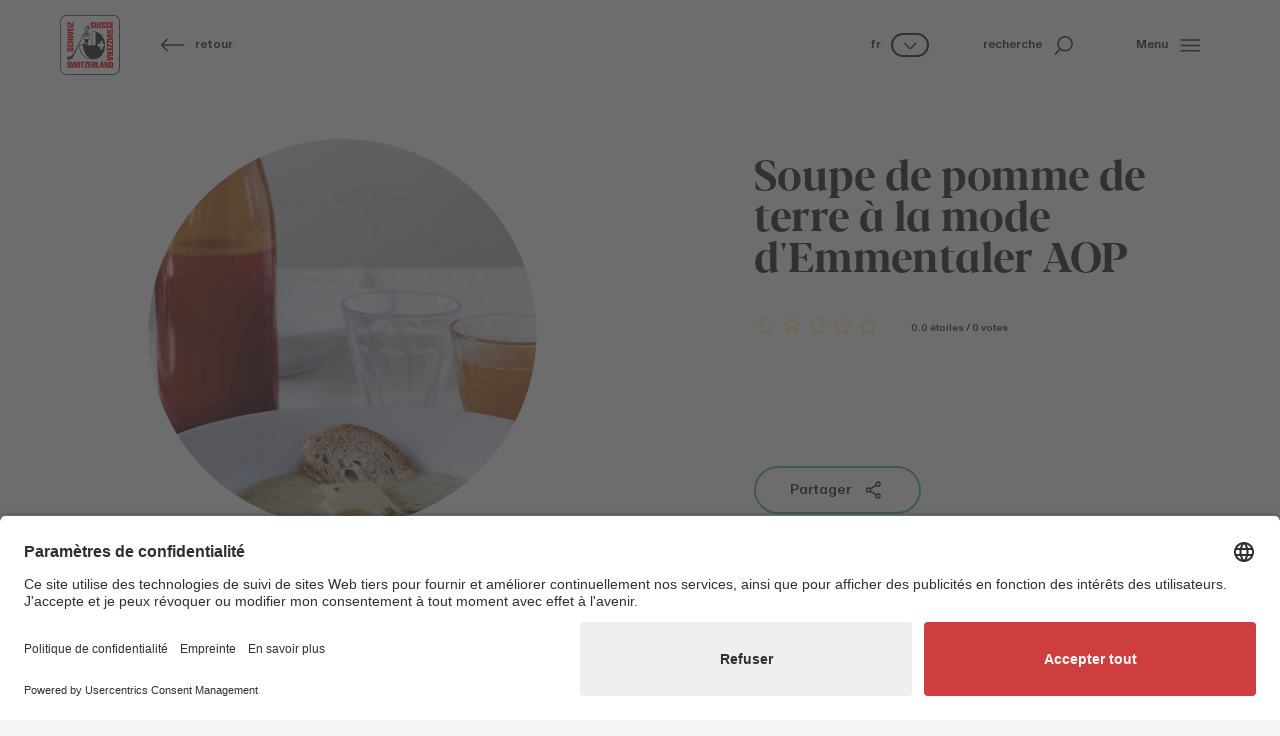

--- FILE ---
content_type: text/html; charset=utf-8
request_url: https://www.fromagesdesuisse.be/inspiration/recettes/detail/soupe-de-pomme-de-terre-a-la-mode-demmentaler-aop
body_size: 73752
content:
<!DOCTYPE html>
<html dir="ltr" lang="fr-BE">
<head>

<meta charset="utf-8">
<!-- 
	Diese Seite wurde erstellt von:
	    Intersim AG
	    Kirchbergstrasse 105
	    3400 Burgdorf

	This website is powered by TYPO3 - inspiring people to share!
	TYPO3 is a free open source Content Management Framework initially created by Kasper Skaarhoj and licensed under GNU/GPL.
	TYPO3 is copyright 1998-2026 of Kasper Skaarhoj. Extensions are copyright of their respective owners.
	Information and contribution at https://typo3.org/
-->



<title>Soupe de pomme de terre à la mode d&#039;Emmentaler AOP | Fromage suisse</title>
<meta name="generator" content="TYPO3 CMS" />
<meta name="viewport" content="width=device-width, initial-scale=1, maximum-scale=1, user-scalable=no" />
<meta name="description" content="Découvre tout ce que tu dois savoir sur le thème «Detail». Le fromage suisse. Car il marie tous les sels de nos vies." />
<meta name="twitter:card" content="summary" />


<link rel="stylesheet" href="/typo3conf/ext/is_design/Resources/Public/dist/Main.1769007451.css" media="all">







    <link rel="icon" href="/typo3conf/ext/is_design/Resources/Public/Icons/Favicon/favicon.ico" type="image/x-icon">    <link rel="apple-touch-icon" href="/typo3conf/ext/is_design/Resources/Public/Icons/Favicon/apple-touch-icon.png">    <link rel="manifest" href="/typo3conf/ext/is_design/Resources/Public/Icons/Favicon/manifest.webmanifest"><link rel="preconnect" href="//app.usercentrics.eu">
          <link rel="preconnect" href="//api.usercentrics.eu">
          <link rel="preconnect" href="//privacy-proxy.usercentrics.eu">
          <link rel="preload" href="//app.usercentrics.eu/browser-ui/latest/loader.js" as="script">
          <link rel="preload" href="//privacy-proxy.usercentrics.eu/latest/uc-block.bundle.js" as="script">
          <script id="usercentrics-cmp" src="https://app.usercentrics.eu/browser-ui/latest/loader.js" data-settings-id="2YQES9XzwMoNAy" async></script>
          <script type="application/javascript" src="https://privacy-proxy.usercentrics.eu/latest/uc-block.bundle.js"></script>
          <script>uc.blockElements({'S1pcEj_jZX': '.uc-overlay'});</script><!-- Google Tag Manager -->
            <script type="text/plain" data-usercentrics="Google Tag Manager">
              (function(w,d,s,l,i){w[l]=w[l]||[];w[l].push({'gtm.start':
              new Date().getTime(),event:'gtm.js'});var f=d.getElementsByTagName(s)[0],
              j=d.createElement(s),dl=l!='dataLayer'?'&l='+l:'';j.async=true;j.src=
              'https://www.googletagmanager.com/gtm.js?id='+i+dl;f.parentNode.insertBefore(j,f);
              })(window,document,'script','dataLayer','GTM-TXQLVK5');
            </script>
            <!-- End Google Tag Manager --><script src="https://browser.sentry-cdn.com/8.28.0/bundle.min.js"></script>
    <script>
      Sentry.init({
        dsn: "https://0d95dac563c540ea8b8a60c1e0875967@sentry.intersim.ch/36",
        environment: "Production-Live"
      });
    </script>
<link rel="canonical" href="https://www.fromagesdesuisse.be/inspiration/recettes/detail/soupe-de-pomme-de-terre-a-la-mode-demmentaler-aop"/>

<link rel="alternate" hreflang="fr-BE" href="https://www.fromagesdesuisse.be/inspiration/recettes/detail/soupe-de-pomme-de-terre-a-la-mode-demmentaler-aop"/>
<link rel="alternate" hreflang="nl-BE" href="https://www.kaasuitzwitserland.be/inspiratie/recepten/detail/emmentaler-aop-aardappelsoep"/>
<link rel="alternate" hreflang="x-default" href="https://www.fromagesdesuisse.be/inspiration/recettes/detail/soupe-de-pomme-de-terre-a-la-mode-demmentaler-aop"/>
</head>
<body style="--color-topic: var(--color-inspiration);" class="template-Content">




<div class="page">
	





<header class=" header--Default">

    



    
            <div class="header d-print-none">
    <!-- main navigation  -->
    <div class="container-fluid container-header">
        <div class="row row-cols-auto align-items-center justify-content-between flex-nowrap h-100">

            <div class="headerLogo col">
                <a href="/" title="Page d&#039;accueil"><svg xmlns="http://www.w3.org/2000/svg" width="60" height="60" viewBox="0 0 108 108" fill="none">
<g clip-path="url(#clip0_226_4087)">
<path d="M12.9486 106.92C9.71824 106.922 6.61909 105.642 4.33083 103.362C2.04257 101.082 0.752011 97.9876 0.742188 94.7573V13.0597C0.752011 9.8294 2.04257 6.73481 4.33083 4.45467C6.61909 2.17453 9.71824 0.894968 12.9486 0.89662H94.7822C98.0136 0.89333 101.114 2.17217 103.404 4.45249C105.694 6.73281 106.985 9.82833 106.995 13.0597V94.7573C106.985 97.9887 105.694 101.084 103.404 103.365C101.114 105.645 98.0136 106.924 94.7822 106.92H12.9486Z" fill="white"/>
<path d="M94.7823 1.12541C97.952 1.12376 100.993 2.37921 103.238 4.61645C105.484 6.85368 106.75 9.89008 106.76 13.0597V94.7573C106.75 97.9269 105.484 100.963 103.238 103.201C100.993 105.438 97.952 106.693 94.7823 106.692H12.9487C9.77796 106.695 6.73541 105.44 4.48873 103.203C2.24204 100.965 0.974734 97.928 0.964909 94.7573V13.0597C0.974734 9.889 2.24204 6.85168 4.48873 4.61426C6.73541 2.37685 9.77796 1.12212 12.9487 1.12541H94.7823ZM94.7823 0.661643H12.9487C9.65553 0.658356 6.49567 1.96214 4.16299 4.28671C1.83031 6.61127 0.515515 9.76657 0.507324 13.0597V94.7573C0.523683 98.0461 1.84293 101.194 4.17606 103.513C6.50919 105.831 9.66598 107.129 12.9549 107.124H94.7823C98.0706 107.129 101.227 105.83 103.559 103.512C105.891 101.194 107.209 98.0456 107.224 94.7573V13.0597C107.217 9.76607 105.903 6.60981 103.57 4.28489C101.237 1.95998 98.076 0.656718 94.7823 0.661643Z" fill="#2D2D2D"/>
<path d="M94.9615 107.904H12.9486C9.51212 107.892 6.22031 106.519 3.79441 104.085C1.3685 101.651 0.00633007 98.3545 0.00634917 94.9181V12.9917C0.00469313 9.55415 1.36614 6.25619 3.79222 3.82083C6.21831 1.38548 9.51105 0.0114581 12.9486 0H94.9615C98.398 0.011455 101.69 1.38462 104.116 3.81864C106.542 6.25266 107.904 9.54904 107.904 12.9855V94.9181C107.904 98.3545 106.542 101.651 104.116 104.085C101.69 106.519 98.398 107.892 94.9615 107.904ZM12.9486 1.03266C9.78335 1.04085 6.75073 2.30483 4.51662 4.54705C2.28251 6.78928 1.02954 9.82646 1.03282 12.9917V94.9181C1.03118 98.0822 2.28487 101.118 4.51881 103.359C6.75274 105.6 9.78443 106.863 12.9486 106.871H94.9615C98.124 106.861 101.154 105.597 103.385 103.356C105.617 101.115 106.868 98.0806 106.865 94.9181V12.9917C106.868 9.8286 105.617 6.79328 103.385 4.55141C101.154 2.30954 98.1246 1.04412 94.9615 1.03266H12.9486Z" fill="#2D2D2D"/>
<path d="M18.5816 89.7424L16.2195 88.147C16.0036 88.047 15.8228 87.8845 15.7004 87.6806C15.578 87.4766 15.5198 87.2406 15.5331 87.0031V86.7001C15.5196 86.5935 15.5294 86.4854 15.5618 86.383C15.5942 86.2806 15.6485 86.1865 15.7208 86.1072C15.7931 86.0278 15.8817 85.9651 15.9807 85.9233C16.0796 85.8815 16.1864 85.8618 16.2937 85.8653C16.4834 85.881 16.66 85.9684 16.7875 86.1097C16.915 86.251 16.9839 86.4356 16.9801 86.6259V87.5349H19.4968V86.5455C19.4968 84.8759 18.6558 84.1153 17.0605 84.0349H16.0402C13.8326 84.0349 13.072 84.7213 12.9484 86.5455C12.7938 88.0666 13.103 88.8272 14.0119 89.4394L16.3803 91.1894C16.6074 91.3006 16.795 91.4788 16.9177 91.6999C17.0404 91.921 17.0924 92.1745 17.0666 92.4261C17.0666 93.0444 16.8378 93.3351 16.3803 93.4093H16.0402C15.5826 93.3351 15.3538 93.0321 15.3538 92.4261V91.6469H12.7876V92.6301C12.7876 94.4852 13.7028 95.2953 16.2937 95.3695C18.7671 95.4498 19.6514 94.5347 19.7256 92.4075C19.7503 90.9606 19.4226 90.3484 18.5816 89.7424Z" fill="#E30613"/>
<path d="M29.1803 92.7105H29.0257L27.5045 84.1091H24.4498L23.1575 92.6301H23.0833L22.2423 84.1091H19.7256L21.0983 95.1407H24.6044L26.0514 86.5455L27.5045 95.1407L31.0106 95.2149L32.303 84.1091H29.7863L29.1803 92.7105Z" fill="#E30613"/>
<path d="M35.7286 84.1091H33.0635V95.1407H35.7286V84.1091Z" fill="#E30613"/>
<path d="M43.6624 84.1091H36.5698V86.0879H38.7093V95.1407H41.4487V86.0879H43.6624V84.1091Z" fill="#E30613"/>
<path d="M50.2914 86.3167V84.1091H44.1944V86.0879H47.5459L43.6626 93.0135V95.1407H50.3718V93.2423H46.4823L50.2914 86.3167Z" fill="#E30613"/>
<path d="M50.9775 95.1407H56.6974V93.2423H53.6488V90.5772H56.5428V88.5984H53.6488V86.0879H56.6974V84.1895H50.9775V95.1407Z" fill="#E30613"/>
<path d="M68.1308 84.1895H65.4595V95.1407H70.8763V93.2423H68.1308V84.1895Z" fill="#E30613"/>
<path d="M64.3155 94.1513V91.0595C64.3432 90.732 64.2609 90.4047 64.0818 90.1292C63.9026 89.8537 63.6367 89.6458 63.3261 89.5383L62.9427 89.3899L63.2519 89.2353C64.0125 88.7778 64.3155 88.1718 64.3155 86.6506C64.2413 84.7955 63.4807 84.1401 61.4216 84.1401H57.7114V95.1407H60.2282V90.4288H60.8465C61.6875 90.4288 61.9905 90.6576 61.9905 91.2636V93.9287C61.9779 94.1097 62.0054 94.2913 62.0709 94.4605L62.3738 95.0788H64.736L64.5072 94.6213C64.4453 94.5598 64.3965 94.4865 64.3635 94.4058C64.3306 94.325 64.3143 94.2385 64.3155 94.1513ZM61.9534 86.731V87.7204C61.9709 87.8446 61.9593 87.9713 61.9195 88.0903C61.8797 88.2093 61.8128 88.3175 61.724 88.4062C61.6353 88.495 61.5271 88.5619 61.4081 88.6017C61.2891 88.6415 61.1625 88.6531 61.0382 88.6355H60.2034V86.0137H61.1804C61.2726 85.9919 61.3685 85.9915 61.4609 86.0127C61.5532 86.0338 61.6394 86.0759 61.7129 86.1356C61.7864 86.1954 61.8452 86.2712 61.8848 86.3573C61.9243 86.4434 61.9435 86.5374 61.941 86.6321L61.9534 86.731Z" fill="#E30613"/>
<path d="M73.6961 84.1895L71.4082 95.1407H73.9991L74.3825 92.6301H76.4355L76.8188 95.1407H79.4098L77.2022 84.1895H73.6961ZM74.7844 90.806L75.545 85.7849L76.3118 90.806H74.7844Z" fill="#E30613"/>
<path d="M85.2035 91.3378L82.8414 84.1091H80.1763V95.1407H82.3838V87.9182L84.7459 95.1407H87.4915V84.1091H85.2035V91.3378Z" fill="#E30613"/>
<path d="M92.6736 84.1153H88.6357V95.1407H92.8282C93.1351 95.1526 93.4424 95.1277 93.7434 95.0665C95.0358 94.9119 95.7221 94.1513 95.7221 92.6301V86.2425C95.6479 84.8759 94.6586 84.1153 92.6736 84.1153ZM93.057 92.4075C93.057 93.0877 92.8282 93.3165 92.0615 93.3165H91.2267V86.0941H91.9873C92.7478 86.0941 93.057 86.3167 93.057 87.0031V92.4075Z" fill="#E30613"/>
<path d="M58.1444 23.949C60.5808 24.0232 61.4959 23.1081 61.5763 20.9809C61.5763 19.6082 61.3475 18.928 60.4324 18.3962L58.0888 16.7946C57.8725 16.7004 57.6896 16.5433 57.5638 16.3436C57.4381 16.144 57.3754 15.9112 57.3839 15.6754V15.3724C57.3694 15.2654 57.3785 15.1565 57.4104 15.0534C57.4424 14.9503 57.4964 14.8554 57.5689 14.7753C57.6413 14.6952 57.7303 14.6319 57.8297 14.5898C57.9291 14.5477 58.0365 14.5278 58.1444 14.5314C58.3336 14.5485 58.5093 14.6364 58.6365 14.7773C58.7638 14.9183 58.8331 15.1021 58.8308 15.292V16.2072H61.3475V15.2178C61.3475 13.5421 60.5066 12.7815 58.8741 12.7073H57.8847C55.671 12.7073 54.9104 13.3937 54.7558 15.2178C54.6074 16.739 54.9104 17.4996 55.8256 18.1055L58.1877 19.8555C58.4149 19.9667 58.6024 20.1449 58.7252 20.3661C58.8479 20.5872 58.8999 20.8406 58.8741 21.0922C58.8741 21.7106 58.6453 22.0074 58.1877 22.0816H57.8847C57.4271 22.0074 57.1983 21.7044 57.1983 21.0922V20.3316H54.6074V21.321C54.6383 23.0957 55.4731 23.8686 58.1444 23.949Z" fill="#E30613"/>
<path d="M66.5291 24.0232C68.4336 23.8686 69.2746 23.1885 69.423 21.7415C69.488 21.2372 69.5148 20.7287 69.5034 20.2203V12.8433H66.8321V21.4385C66.8194 21.5444 66.7853 21.6467 66.7317 21.739C66.6782 21.8313 66.6065 21.9118 66.5208 21.9754C66.4352 22.0391 66.3374 22.0846 66.2336 22.1092C66.1298 22.1339 66.022 22.1371 65.9169 22.1187C65.7324 22.0904 65.5633 21.9993 65.4382 21.8607C65.3132 21.7221 65.2398 21.5446 65.2305 21.3581V12.7629H62.4912V20.9067C62.4912 22.8793 63.1714 23.7202 65.2305 23.949C65.4395 23.9362 65.649 23.9613 65.8489 24.0232H66.5291Z" fill="#E30613"/>
<path d="M73.5416 12.7629H70.8765V23.7944H73.5416V12.7629Z" fill="#E30613"/>
<path d="M78.0368 23.949C80.5102 24.0232 81.3945 23.1081 81.4687 20.9809C81.4687 19.6082 81.2399 18.928 80.3247 18.3962L77.9626 16.7946C77.7463 16.7004 77.5634 16.5433 77.4377 16.3436C77.312 16.144 77.2492 15.9112 77.2577 15.6754V15.3724C77.2432 15.2654 77.2523 15.1565 77.2842 15.0534C77.3162 14.9503 77.3703 14.8554 77.4427 14.7753C77.5151 14.6952 77.6041 14.6319 77.7035 14.5898C77.803 14.5477 77.9104 14.5278 78.0183 14.5314C78.2074 14.5485 78.3831 14.6364 78.5104 14.7773C78.6376 14.9183 78.707 15.1021 78.7046 15.292V16.2072H81.2214V15.2178C81.2214 13.5421 80.3804 12.7815 78.785 12.7073H77.7895C75.5819 12.7073 74.8214 13.3937 74.6977 15.2178C74.5431 16.739 74.8523 17.4996 75.7613 18.1055L78.1296 19.8555C78.3567 19.9667 78.5443 20.1449 78.667 20.3661C78.7897 20.5872 78.8417 20.8406 78.816 21.0922C78.816 21.7106 78.5872 22.0074 78.1296 22.0816H77.8204C77.3628 22.0074 77.134 21.7044 77.134 21.0922V20.3316H74.5431V21.321C74.5307 23.0957 75.4459 23.8686 78.0368 23.949Z" fill="#E30613"/>
<path d="M85.4326 23.949C87.8689 24.0232 88.7841 23.1081 88.8645 20.9809C88.8645 19.6082 88.6357 18.928 87.7205 18.3962L85.3584 16.7946C85.1467 16.6967 84.969 16.5379 84.8478 16.3386C84.7267 16.1393 84.6676 15.9084 84.6782 15.6754V15.3724C84.6637 15.2654 84.6728 15.1565 84.7047 15.0534C84.7367 14.9503 84.7908 14.8554 84.8632 14.7753C84.9356 14.6952 85.0246 14.6319 85.124 14.5898C85.2234 14.5477 85.3308 14.5278 85.4387 14.5314C85.6279 14.5485 85.8036 14.6364 85.9308 14.7773C86.0581 14.9183 86.1274 15.1021 86.1251 15.292V16.2072H88.6418V15.2178C88.6418 13.5421 87.8009 12.7815 86.1684 12.7073H85.179C82.9715 12.7073 82.2047 13.3937 82.0872 15.2178C81.9326 16.739 82.2356 17.4996 83.1508 18.1055L85.513 19.8555C85.7401 19.9667 85.9277 20.1449 86.0504 20.3661C86.1731 20.5872 86.2251 20.8406 86.1993 21.0922C86.1993 21.7106 85.9705 22.0074 85.513 22.0816H85.21C84.7524 22.0074 84.5236 21.7044 84.5236 21.0922V20.3316H81.9326V21.321C81.9265 23.0957 82.8231 23.8686 85.4326 23.949Z" fill="#E30613"/>
<path d="M95.4929 21.8157H92.5248V19.1506H95.3445V17.2522H92.5248V14.6613H95.5733V12.7629H89.7793V23.7944H95.4929V21.8157Z" fill="#E30613"/>
<path d="M21.6053 63.289H20.8695V65.8737H21.8589C23.7139 65.8737 24.5302 64.9648 24.5302 62.38C24.6044 59.9437 23.6892 58.9543 21.5559 58.9543C20.1831 58.9543 19.4967 59.1831 18.9649 60.0983L17.3634 62.4542C17.2634 62.6701 17.1009 62.8509 16.8969 62.9733C16.693 63.0957 16.4569 63.154 16.2194 63.1406H15.9164C15.8149 63.1584 15.7108 63.1545 15.6109 63.1291C15.511 63.1037 15.4176 63.0575 15.3369 62.9934C15.2561 62.9293 15.1899 62.8489 15.1425 62.7573C15.0951 62.6658 15.0677 62.5653 15.062 62.4624C15.0563 62.3595 15.0724 62.2565 15.1094 62.1603C15.1463 62.0641 15.2032 61.9768 15.2764 61.9042C15.3495 61.8315 15.4372 61.7752 15.5336 61.7389C15.6301 61.7026 15.7332 61.6872 15.836 61.6936H16.7512V59.1646H15.7618C14.0861 59.1646 13.3255 59.9993 13.2451 61.6009V62.5903C13.2451 64.7916 13.9315 65.5522 15.7618 65.6821C17.2892 65.8305 18.0498 65.5275 18.6558 64.6185L20.4119 62.2564C20.524 62.0304 20.7026 61.8441 20.9237 61.7225C21.1447 61.6009 21.3977 61.5499 21.6486 61.5762C22.267 61.5762 22.5638 61.8049 22.638 62.2564V62.5655C22.5452 63.0417 22.2237 63.289 21.6053 63.289Z" fill="#E30613"/>
<path d="M15.9168 58.1752H22.0138C23.6153 58.1752 24.4501 57.26 24.5305 55.0834V54.3723C24.5787 53.85 24.5075 53.3236 24.3222 52.8329C24.1368 52.3422 23.8422 51.9002 23.4607 51.5402C22.929 51.1568 22.5456 51.0826 21.0986 51.0826H20.1834V53.7663H21.785C21.8863 53.7426 21.9916 53.7425 22.0929 53.7659C22.1942 53.7893 22.2889 53.8356 22.3695 53.9013C22.4501 53.967 22.5146 54.0503 22.558 54.1448C22.6014 54.2393 22.6225 54.3425 22.6198 54.4465V54.6753C22.645 54.8681 22.5947 55.0633 22.4795 55.22C22.3643 55.3767 22.193 55.4828 22.0014 55.5162H15.688C15.2304 55.4359 15.0696 55.2071 15.0696 54.6753C15.0518 54.5512 15.0633 54.4247 15.1031 54.3059C15.1429 54.1871 15.2099 54.0792 15.2989 53.9909C15.3878 53.9026 15.4961 53.8363 15.6152 53.7973C15.7343 53.7583 15.8609 53.7477 15.9848 53.7663H17.4317V51.2558H15.9168C14.2348 51.2558 13.3258 52.1647 13.2455 54.2981C13.0167 56.8828 14.0864 58.1752 15.9168 58.1752Z" fill="#E30613"/>
<path d="M24.3758 47.3725H19.7257V45.5483H24.3758V42.8832H13.3257V45.5483H17.8212V47.3725H13.3257V50.1118H24.3758V47.3725Z" fill="#E30613"/>
<path d="M24.3758 37.3303L15.6878 35.8834L24.3758 34.3684V30.9427L13.3257 29.6503V32.1608L21.859 32.7668V32.8472L13.3257 34.3684V37.4107L21.859 38.7773V38.8515L13.3257 39.6924V42.203L24.3758 40.8302V37.3303Z" fill="#E30613"/>
<path d="M24.3758 23.1823H22.397V26.2246H19.7257V23.3369H17.8212V26.2246H15.2302V23.1823H13.3257V28.9639H24.3758V23.1823Z" fill="#E30613"/>
<path d="M24.3758 19.6082H13.3257V22.2733H24.3758V19.6082Z" fill="#E30613"/>
<path d="M15.2302 15.5022L22.1682 19.3052H24.3758V12.6083H22.397V16.5658L15.459 12.6887H13.3257V18.8476H15.2302V15.5022Z" fill="#E30613"/>
<path d="M95.6476 29.5019C95.6476 27.2944 94.9612 26.5338 93.1309 26.3792C91.6035 26.2308 90.843 26.5338 90.237 27.4428L88.4808 29.8049C88.3687 30.0309 88.1901 30.2172 87.969 30.3387C87.748 30.4603 87.495 30.5114 87.2441 30.4851C86.6257 30.4851 86.3289 30.2625 86.2547 29.8049V29.5019C86.3289 29.0443 86.6319 28.8155 87.2441 28.8155H88.0047V26.2308H87.0153C85.1602 26.2308 84.344 27.1398 84.344 29.7245C84.2698 32.1608 85.185 33.076 87.3183 33.1502C88.6911 33.1502 89.3032 32.9214 89.9092 32.0062L91.5108 29.6503C91.6108 29.4345 91.7733 29.2536 91.9772 29.1312C92.1812 29.0089 92.4172 28.9506 92.6547 28.9639H92.9577C93.0647 28.9495 93.1736 28.9585 93.2767 28.9905C93.3798 29.0224 93.4748 29.0765 93.5548 29.1489C93.6349 29.2213 93.6982 29.3104 93.7403 29.4098C93.7825 29.5092 93.8024 29.6166 93.7987 29.7245C93.7816 29.9136 93.6938 30.0894 93.5528 30.2166C93.4118 30.3438 93.228 30.4132 93.0381 30.4109H92.1229V32.9214H93.1123C94.7881 32.9214 95.5487 32.0866 95.6291 30.4851L95.6476 29.5019Z" fill="#E30613"/>
<path d="M95.5733 35.9637V33.379L84.5171 35.3516V39.1607L95.5733 41.1332V38.4743L87.0338 37.3303V37.1819L95.5733 35.9637Z" fill="#E30613"/>
<path d="M95.5672 41.8938H84.5171V44.5589H95.5672V41.8938Z" fill="#E30613"/>
<path d="M95.5733 45.8513H93.5884V49.1966L86.7308 45.3195H84.5171V52.0101H86.4216V48.133L93.3596 51.9359H95.5733V45.8513Z" fill="#E30613"/>
<path d="M95.5733 52.8511H93.5884V56.1964L86.7308 52.3193H84.5171V59.01H86.4216V55.1329L93.3596 58.9358H95.5733V52.8511Z" fill="#E30613"/>
<path d="M95.5733 59.9993H84.5171V65.7068H86.502V62.6583H89.0929V65.5522H91.0717V62.6583H93.5884V65.7068H95.5733V59.9993Z" fill="#E30613"/>
<path d="M95.5675 66.7704H84.437V69.2809H89.1613V69.8993C89.1613 70.7402 88.9325 71.0432 88.3203 71.0432H85.6552C85.4747 71.0308 85.2936 71.0561 85.1234 71.1174L84.505 71.4204V73.8011L84.9626 73.5723C85.133 73.5118 85.314 73.4866 85.4944 73.4981H88.6233C88.9504 73.5237 89.2768 73.4405 89.5518 73.2616C89.8269 73.0828 90.0352 72.8181 90.1445 72.5087L90.299 72.1254L90.4536 72.4284C90.9112 73.1889 91.5172 73.4981 93.0446 73.4981C94.8996 73.4177 95.5551 72.6571 95.5551 70.6042L95.5675 66.7704ZM92.9765 71.0309H91.9872C91.8605 71.0494 91.7313 71.0376 91.6101 70.9965C91.4888 70.9554 91.3791 70.8861 91.2898 70.7944C91.2005 70.7027 91.1342 70.5911 91.0963 70.4689C91.0585 70.3466 91.0501 70.2171 91.072 70.091V69.2809H93.5887V70.2703C93.7433 70.6475 93.4341 70.9567 92.9765 71.0309Z" fill="#E30613"/>
<path d="M84.5171 79.6261V82.2108L95.493 79.9847V76.4291L84.5171 74.1474V76.7383L87.0338 77.1155V79.1685L84.5171 79.6261ZM88.8456 77.4989L93.8729 78.2595L88.8456 79.0201V77.4989Z" fill="#E30613"/>
<path d="M52.6535 19.0022L51.8929 18.4704L51.0581 19.534L51.3611 19.6824L52.6535 19.0022Z" fill="#2D2D2D"/>
<path d="M13.7027 74.9884C13.5543 74.8422 13.3713 74.7358 13.1709 74.6792C12.9701 74.6214 12.7613 74.5964 12.5525 74.605C12.4783 74.605 12.3237 74.6792 12.2495 74.6792V74.7596L13.1647 78.7913L13.9253 82.5014C13.9546 82.5316 13.9905 82.5546 14.0302 82.5685C14.0699 82.5825 14.1123 82.587 14.1541 82.5818C14.4317 82.5317 14.6858 82.3932 14.8786 82.1871C15.0713 81.981 15.1924 81.7183 15.2238 81.4378V81.3636L13.7027 75.1368V74.9884Z" fill="#2D2D2D"/>
<path d="M63.0975 29.8976C62.958 29.8134 62.8018 29.7607 62.6399 29.7431C62.4955 29.682 62.3386 29.6565 62.1823 29.6688H62.0339C61.9254 29.6798 61.8164 29.6536 61.7247 29.5946H59.8696C59.8284 29.59 59.7867 29.5942 59.7472 29.607C59.7077 29.6198 59.6715 29.6409 59.6408 29.6688H59.3378C59.2636 29.6688 59.1833 29.6688 59.1833 29.7431C59.1833 29.8173 59.0349 29.743 59.0349 29.8234H58.7257C57.2787 30.3552 57.0499 31.5734 57.0499 32.7112V54.3723H49.8337C50.5943 54.0693 50.5943 52.8511 50.5943 52.8511H50.3716C50.0469 51.9178 49.8392 50.9478 49.7533 49.9634H50.5881C50.5881 49.9634 50.7427 45.8513 51.5836 43.7798H54.2488V43.3408C54.1003 39.7666 53.9458 36.1183 52.27 32.6926C52.0191 32.0671 51.5874 31.5306 51.0301 31.1517C50.4727 30.7728 49.8151 30.5687 49.1411 30.5655C48.6997 30.5591 48.2611 30.6367 47.8487 30.7943C47.9972 30.9427 47.9972 31.1715 47.8487 31.4745C47.9229 31.5548 47.9971 31.5548 48.0775 31.629C48.417 31.5025 48.7796 31.4498 49.1411 31.4745C49.5343 31.4765 49.921 31.5751 50.2671 31.7616C50.6132 31.9482 50.9082 32.2169 51.126 32.5442C51.2744 32.9214 52.1896 35.636 49.4503 38.3197L45.1774 34.5168C45.2607 34.4354 45.3151 34.329 45.332 34.2138C45.2634 34.1583 45.2075 34.0887 45.1681 34.0098C45.1286 33.9308 45.1065 33.8444 45.1032 33.7562C44.9601 33.8216 44.8025 33.8493 44.6456 33.8366C44.0161 34.8382 43.5036 35.9088 43.1183 37.0273C42.8895 37.1077 42.7411 37.2561 42.4999 37.3365C42.4999 37.2561 42.4999 37.1819 42.4196 37.1819L42.3454 37.0273L42.1969 36.9531C42.1166 36.9531 42.1166 36.8789 42.0424 36.8789C43.7923 33.1688 45.1341 30.1821 45.7525 28.8402C46.0604 29.4778 46.6068 29.9687 47.2737 30.2068C47.5438 30.3036 47.8278 30.3558 48.1146 30.3614C48.9556 30.3614 51.0086 29.978 52.0041 26.5585C53.2408 22.5268 51.9237 20.7768 51.6949 20.5481C51.4764 20.2692 51.1934 20.0475 50.8703 19.9021C50.5471 19.7567 50.1935 19.6919 49.8399 19.7133H49.4565C47.5519 20.0163 44.8806 23.3616 44.2746 24.2768C44.0707 24.5133 43.9378 24.8027 43.8912 25.1115C43.8912 25.2661 43.9654 25.4949 44.961 25.9463C44.9556 26.7302 45.1113 27.5069 45.4186 28.2281C44.8002 29.372 43.2049 32.4886 41.1457 36.4461L40.3852 36.2173H40.2306L40.1564 36.3471C39.3415 37.1788 38.854 38.2767 38.7836 39.4389V39.6677L39.0124 39.8223L39.47 40.0449C34.3623 49.883 27.7273 62.8129 24.9076 68.2359C21.8591 73.8629 17.8954 75.0378 16.2197 75.3099C16.0526 75.0721 15.7982 74.91 15.5121 74.859C15.226 74.8081 14.9313 74.8723 14.6924 75.0378C14.6181 75.0378 14.6181 75.112 14.5439 75.1924L15.9909 81.1225C16.0972 81.2165 16.2325 81.271 16.3743 81.2771C16.5148 81.3164 16.6621 81.3253 16.8063 81.3032C16.9505 81.2811 17.0884 81.2285 17.2107 81.1489C17.333 81.0693 17.4369 80.9646 17.5155 80.8417C17.5942 80.7188 17.6457 80.5805 17.6667 80.4361C18.7364 79.9043 22.1621 78.9953 24.988 73.0591C27.4986 67.8092 34.9683 51.837 40.2306 40.4283C40.8161 40.5776 41.4111 40.6871 42.0114 40.756C41.8586 41.6362 41.782 42.5278 41.7826 43.4211V43.8725H43.6377L45.2393 50.0561H45.6226C45.2514 50.4916 44.7804 50.831 44.2499 51.0455L44.1757 50.8167L42.1166 51.3485L42.1908 51.5773C41.8401 51.6416 41.4834 51.6665 41.1272 51.6515H40.6696V52.1091C40.6704 52.3845 40.7057 52.6587 40.7747 52.9253H40.076C40.1243 53.5127 40.3993 54.0582 40.8427 54.4465H34.3623C34.3623 66.084 40.9911 75.9777 49.9141 78.6367C53.5644 79.723 57.3968 80.0595 61.1806 79.626H61.2548C72.2306 79.626 81.0732 68.4461 81.0732 54.6753C81.0855 41.6465 73.2386 31.0231 63.0975 29.8976ZM48.5413 20.6223L48.7701 20.7768L49.1473 21.0798L49.5307 20.4615L50.0625 20.8387L49.6049 21.457L50.2232 21.9084L49.8399 22.5268L49.2215 22.0692L48.7639 22.6876L48.1456 22.3104L48.6031 21.692L47.9848 21.2344L48.5413 20.6223ZM44.8312 24.8085C45.5039 23.8697 46.2415 22.9792 47.0387 22.1434C48.2903 23.3152 49.8495 24.1066 51.5342 24.4252C51.4524 25.0171 51.3263 25.6021 51.157 26.1751C50.316 28.9887 48.6835 29.2669 48.1085 29.2669C47.9254 29.2804 47.7416 29.2529 47.5705 29.1865C47.043 28.9404 46.6341 28.4959 46.4327 27.9498C46.9203 27.7253 47.3791 27.4429 47.7993 27.1088C48.0647 27.2845 48.3877 27.351 48.701 27.2946C49.0143 27.2382 49.2937 27.0631 49.4812 26.8058C49.6351 26.5256 49.7139 26.2104 49.71 25.8907C49.6472 25.5819 49.4654 25.3101 49.2039 25.1343C48.9424 24.9584 48.6222 24.8925 48.3125 24.9508C47.9998 25.001 47.7196 25.1728 47.5331 25.4289C47.3466 25.6849 47.2689 26.0043 47.317 26.3173C47.317 26.3915 47.3973 26.4719 47.3973 26.5461C47.0287 26.8459 46.61 27.0783 46.1606 27.2325C45.9411 26.6221 45.8362 25.9764 45.8514 25.328V25.025L45.6226 24.8704C45.496 24.9478 45.3474 24.9813 45.1998 24.9657C45.0523 24.95 44.914 24.8861 44.8064 24.7838L44.8312 24.8085ZM47.8797 26.4039C47.8604 26.2734 47.8866 26.1402 47.9539 26.0267C47.9893 25.956 48.0442 25.8968 48.1121 25.8563C48.18 25.8157 48.2582 25.7955 48.3372 25.7979H48.4114C48.536 25.8113 48.6536 25.8623 48.7485 25.944C48.8435 26.0257 48.9114 26.1343 48.9432 26.2555C48.9643 26.327 48.9684 26.4024 48.9554 26.4758C48.9424 26.5492 48.9126 26.6186 48.8682 26.6785C48.8239 26.7384 48.7663 26.7872 48.6999 26.8211C48.6335 26.855 48.5602 26.8731 48.4857 26.8739C48.4104 26.8969 48.3307 26.9014 48.2533 26.887C48.1759 26.8726 48.1031 26.8397 48.0412 26.7911C47.9792 26.7426 47.93 26.6797 47.8975 26.608C47.8651 26.5363 47.8505 26.4578 47.8549 26.3792L47.8797 26.4039ZM44.5776 35.2774L44.726 35.4319C44.5745 35.6589 44.3959 35.8665 44.1942 36.0503C44.3533 35.8094 44.4821 35.5498 44.5776 35.2774ZM40.7747 39.6924C40.3975 39.6182 40.0883 39.4636 39.7853 39.3894C39.7111 39.3894 39.7111 39.3894 39.7111 39.3091C39.7183 38.512 39.9853 37.7391 40.4717 37.1077C40.5459 37.1077 40.6263 37.1819 40.7747 37.1819C41.0162 37.2514 41.2471 37.3533 41.4611 37.4849C41.4576 37.5916 41.4855 37.697 41.5415 37.7879V37.8683L41.6157 38.3197L42.0609 38.2455C42.2742 38.2329 42.4835 38.1826 42.6793 38.0971C43.0501 37.9477 43.408 37.7678 43.749 37.5591C44.4552 37.1776 45.0579 36.6301 45.5052 35.9637L48.3867 38.5547C47.1792 39.2785 45.8248 39.7223 44.423 39.8532C43.9655 39.8532 43.5821 39.9274 43.1863 39.9274H42.2897C41.7792 39.8903 41.2725 39.8118 40.7747 39.6924ZM42.7596 43.0378C42.785 42.2975 42.8614 41.5599 42.9884 40.8302H43.2172C43.6308 40.8412 44.0446 40.8164 44.454 40.756C46.0741 40.5987 47.638 40.0788 49.0298 39.2349L49.3328 39.5379L49.6358 39.3091C50.9547 38.2112 51.833 36.6742 52.1092 34.9805C52.8644 37.5935 53.2494 40.2994 53.2532 43.0192L42.7596 43.0378ZM46.7975 49.9634H48.7021C48.794 50.9469 49.0016 51.9162 49.3204 52.8511H45.1032L44.6456 51.7875C45.5619 51.4686 46.3254 50.8177 46.7852 49.9634H46.7975ZM46.5687 54.6753H44.893V54.3723C44.9257 54.2653 44.9798 54.1662 45.0521 54.0809C45.1244 53.9956 45.2133 53.9259 45.3134 53.8762C45.4135 53.8264 45.5228 53.7975 45.6344 53.7914C45.7461 53.7853 45.8578 53.802 45.9627 53.8405C46.0842 53.8861 46.1945 53.9571 46.2862 54.0488C46.3779 54.1405 46.449 54.2508 46.4945 54.3723V54.4465C46.5203 54.4781 46.5392 54.5149 46.5498 54.5543C46.5605 54.5937 46.5627 54.6349 46.5564 54.6753H46.5687ZM42.6051 52.3935L42.7596 52.8511H42.0114C41.931 52.6965 41.8568 52.6223 41.8568 52.4677C42.1043 52.4744 42.3516 52.4494 42.5927 52.3935H42.6051ZM50.4582 77.6473C46.062 76.2061 42.3083 73.2726 39.8472 69.3551C37.1961 65.1849 35.7218 60.3754 35.5805 55.4359H41.6033C41.9063 66.5663 47.9291 75.8417 56.0853 78.7109C54.1691 78.5881 52.2751 78.2309 50.4458 77.6473H50.4582ZM63.858 32.9894V54.4465L57.9898 54.3723V32.773C57.9898 31.4745 58.3732 31.0231 59.0596 30.7943C59.1536 30.7458 59.257 30.7184 59.3626 30.7139C59.9366 30.5702 60.5271 30.5036 61.1187 30.516C61.6604 30.5196 62.1992 30.5966 62.7203 30.7448C62.9872 30.7893 63.2335 30.9165 63.4243 31.1084C63.6152 31.3003 63.7409 31.5473 63.7838 31.8146C63.8454 32.1134 63.8703 32.4187 63.858 32.7235V32.9894ZM76.9734 56.9508V61.8235L74.9143 62.1265L73.8445 62.2749L72.6078 62.5037V57.1858L68.032 57.4146L68.1124 51.4042L72.682 51.6329V46.3089L73.5972 46.4635L74.667 46.6119L76.9549 46.9211V51.9359L79.6942 52.0905V56.8086L76.9734 56.9508Z" fill="#2D2D2D"/>
<path d="M50.594 33.076C50.3372 32.7088 49.9673 32.4357 49.5408 32.2984C49.1144 32.1611 48.6546 32.1671 48.2319 32.3154V32.3711C48.1539 32.6202 48.0034 32.8403 47.7996 33.0034C47.5958 33.1664 47.348 33.2649 47.0879 33.2862L49.988 36.0194C49.9138 35.9637 51.2865 34.5168 50.594 33.076Z" fill="#2D2D2D"/>
<path d="M49.5305 36.4213L46.785 33.7562C46.7245 33.9042 46.6313 34.0367 46.5125 34.1438C46.3936 34.2509 46.2522 34.3297 46.0986 34.3746L48.9183 37.0335L49.5305 36.4213Z" fill="#2D2D2D"/>
<path d="M44.4231 33.2244C44.4231 33.379 44.5777 33.4532 44.8065 33.379C44.9893 33.3164 45.1671 33.2399 45.3383 33.1502C45.3452 33.3499 45.4269 33.5396 45.567 33.682L45.6412 33.7562C45.7311 33.8198 45.841 33.8484 45.9504 33.8366C46.1323 33.7621 46.2881 33.6355 46.3982 33.4726C46.5082 33.3098 46.5676 33.118 46.5688 32.9214V32.773H46.7234C47.181 32.773 47.5582 32.6184 47.6385 32.3154C47.6503 32.206 47.6217 32.0961 47.5582 32.0062C47.5582 31.932 47.484 31.932 47.4098 31.8578C47.3356 31.7836 47.181 31.7032 47.0264 31.7032C47.3294 31.4745 47.484 31.1715 47.3294 31.0231H47.2552C47.0958 30.9869 46.9302 30.9882 46.7714 31.0268C46.6126 31.0655 46.465 31.1404 46.34 31.2457C46.3291 31.1559 46.2836 31.074 46.2131 31.0174C46.1426 30.9607 46.0528 30.9339 45.9628 30.9427H45.8824C45.7716 30.9921 45.6732 31.0654 45.5941 31.1573C45.515 31.2493 45.4572 31.3576 45.4248 31.4745C45.2933 31.4607 45.1605 31.4821 45.0399 31.5364C44.9193 31.5907 44.8153 31.676 44.7384 31.7836C44.6958 31.8561 44.6805 31.9414 44.6952 32.0242C44.7099 32.107 44.7538 32.1817 44.8188 32.235C44.893 32.235 44.893 32.3154 44.9672 32.3154C44.5777 32.6184 44.3489 32.9214 44.4231 33.2244ZM45.6598 31.932C45.723 31.7971 45.8328 31.6895 45.969 31.629H46.272C46.3462 31.629 46.3462 31.629 46.4266 31.7032H46.5008C46.5408 31.7459 46.5667 31.7999 46.575 31.8578V32.0062C46.575 32.0866 46.575 32.0866 46.5008 32.0866C46.4101 32.2274 46.2753 32.334 46.1174 32.3896H45.969C45.9277 32.3952 45.8857 32.3914 45.8461 32.3785C45.8066 32.3657 45.7703 32.3441 45.7402 32.3154L45.6598 32.235V32.1608C45.5856 32.0866 45.5856 32.0866 45.5856 32.0062C45.5856 31.9259 45.567 31.932 45.6412 31.932H45.6598Z" fill="#2D2D2D"/>
<path d="M47.9289 24.3324V23.646C47.7918 23.6469 47.6568 23.6127 47.5367 23.5467C47.4166 23.4807 47.3153 23.385 47.2425 23.2688L46.9396 23.4172L46.6304 23.5718C46.7667 23.7964 46.9568 23.9835 47.1835 24.1163C47.4102 24.2491 47.6664 24.3233 47.9289 24.3324Z" fill="#2D2D2D"/>
</g>
<defs>
<clipPath id="clip0_226_4087">
<rect width="107.904" height="107.904" fill="white"/>
</clipPath>
</defs>
</svg></a>
                
                    <a class="btn btn--mainnav mx-3" data-back-button href="/inspiration/recettes">
                        <svg viewBox='0 0 24 24' class='icon'><use href='#icon-arrow-left'></use></svg>
                        <span>retour</span>
                    </a>
                
            </div>

            <nav class="mainNav col" style="--color-topic: var(--color-body);">
                
                    <button class="btn btn--mainnav btn--scale mainNav__business" data-bs-toggle="modal" data-bs-target="#changePlatform">
                        <span>Vers Switzerland Cheese Marketing</span>
                        <svg viewBox='0 0 24 24' class='icon'><use href='#icon-redirect'></use></svg>
                    </button>
                

                
    
        
            
                
            
        
            
        
        <div class="dropdown dropdown--mentamenu">
            <div id="languageRegionSwitchButton" data-bs-toggle="dropdown" aria-expanded="false">
                <button class="btn btn--scale btn--mainnav mainNav__lang m-0" type="button">
                    <span>fr</span>
                    <span class="icon-outline icon-outline--body">
                        <svg viewBox='0 0 24 24' class='icon icon--body'><use href='#icon-chevron-down'></use></svg>
                    </span>
                </button>
            </div>
            <ul class="dropdown-menu dropdown--langmenu" aria-labelledby="languageRegionSwitchButton">
                <!-- LANGUAGE switch -->
                <div class="dropdown-inline">
                    <label class="dropdown-inline__label">language</label>
                    <div class="btn btn-outline btn-plain dropdown-inline__btn js-lang-dropdown-btn" type="button">
                        <span>
                            Français
                        </span>
                        <svg viewBox='0 0 24 24' class='icon'><use href='#icon-dropdown'></use></svg>
                    </div>
                    <div class="dropdown-inline__listbox">
                        <ul class="dropdown-inline__list">
                            
                                <li class="act"
                                    data-active="true">
                                    
                                            <a class="dropdown-inline__item--active" href="/inspiration/recettes/detail/soupe-de-pomme-de-terre-a-la-mode-demmentaler-aop">
                                                Français
                                            </a>
                                        
                                </li>
                            
                                <li class="no"
                                    data-active="false">
                                    
                                            <a class="dropdown-inline__item" href="https://www.kaasuitzwitserland.be/inspiratie/recepten/detail/emmentaler-aop-aardappelsoep">
                                                Vlaams
                                            </a>
                                        
                                </li>
                            
                        </ul>
                    </div>
                </div>

                
               
                
                    
                        
                            
                        
                    
                        
                    
                        
                    
                        
                    
                        
                    
                        
                    
                        
                    
                        
                    
                        
                    
                        
                    
                        
                    
                        
                    
                        
                    
                        
                    
                        
                    
                        
                    
                        
                    
                        
                    
                    <div class="dropdown-inline">
                        <label class="dropdown-inline__label">country</label>
                        <div class="btn btn-outline btn-plain dropdown-inline__btn js-lang-dropdown-btn" type="button">
                            
                            
                            <span>Belgique</span>
                            <svg viewBox='0 0 24 24' class='icon'><use href='#icon-dropdown'></use></svg>
                        </div>
                        <div class="dropdown-inline__listbox">
                            <ul class="dropdown-inline__list">
                                
                                    
                                        <li class="no">
                                            <a class="dropdown-inline__item dropdown-inline__item--active" rel="noopener" href="https://www.fromagesdesuisse.be/">
                                                Belgique
                                            </a>
                                        </li>
                                    
                                
                                    
                                        <li class="no">
                                            <a class="dropdown-inline__item" rel="noopener" href="https://www.cheesesfromswitzerland.com/da-dk/">
                                                Danmark
                                            </a>
                                        </li>
                                    
                                
                                    
                                        <li class="no">
                                            <a class="dropdown-inline__item" rel="noopener" href="https://www.schweizerkaese.de/">
                                                Deutschland / Österreich
                                            </a>
                                        </li>
                                    
                                
                                    
                                        <li class="no">
                                            <a class="dropdown-inline__item" rel="noopener" href="https://www.formatgedesuissa.com/">
                                                Espanya
                                            </a>
                                        </li>
                                    
                                
                                    
                                        <li class="no">
                                            <a class="dropdown-inline__item" rel="noopener" href="https://www.quesosdesuiza.es/">
                                                España
                                            </a>
                                        </li>
                                    
                                
                                    
                                        <li class="no">
                                            <a class="dropdown-inline__item" rel="noopener" href="https://www.fromagesdesuisse.fr/">
                                                France
                                            </a>
                                        </li>
                                    
                                
                                    
                                        <li class="no">
                                            <a class="dropdown-inline__item" rel="noopener" href="https://www.cheesesfromswitzerland.com/en/">
                                                International / English
                                            </a>
                                        </li>
                                    
                                
                                    
                                        <li class="no">
                                            <a class="dropdown-inline__item" rel="noopener" href="https://www.formaggisvizzeri.it/">
                                                Italia
                                            </a>
                                        </li>
                                    
                                
                                    
                                        <li class="no">
                                            <a class="dropdown-inline__item" rel="noopener" href="https://www.kaasuitzwitserland.nl/">
                                                Nederland
                                            </a>
                                        </li>
                                    
                                
                                    
                                        <li class="no">
                                            <a class="dropdown-inline__item" rel="noopener" href="https://www.cheesesfromswitzerland.com/no-no/">
                                                Norge
                                            </a>
                                        </li>
                                    
                                
                                    
                                        <li class="no">
                                            <a class="dropdown-inline__item" rel="noopener" href="https://www.queijosdasuica.pt/">
                                                Portugal
                                            </a>
                                        </li>
                                    
                                
                                    
                                        <li class="no">
                                            <a class="dropdown-inline__item" rel="noopener" href="https://www.schweizerkaese.ch/">
                                                Schweiz
                                            </a>
                                        </li>
                                    
                                
                                    
                                        <li class="no">
                                            <a class="dropdown-inline__item" rel="noopener" href="https://www.fromagesuisse.ch/">
                                                Suisse
                                            </a>
                                        </li>
                                    
                                
                                    
                                        <li class="no">
                                            <a class="dropdown-inline__item" rel="noopener" href="https://www.cheesesfromswitzerland.com/fi-fi/">
                                                Suomi
                                            </a>
                                        </li>
                                    
                                
                                    
                                        <li class="no">
                                            <a class="dropdown-inline__item" rel="noopener" href="https://www.cheesesfromswitzerland.com/sv-se/">
                                                Sverige
                                            </a>
                                        </li>
                                    
                                
                                    
                                        <li class="no">
                                            <a class="dropdown-inline__item" rel="noopener" href="https://www.formaggiosvizzero.ch/">
                                                Svizzera
                                            </a>
                                        </li>
                                    
                                
                                    
                                        <li class="no">
                                            <a class="dropdown-inline__item" rel="noopener" href="https://www.cheesesfromswitzerland.com/ru-ru/">
                                                Россия
                                            </a>
                                        </li>
                                    
                                
                                    
                                        <li class="no">
                                            <a class="dropdown-inline__item" rel="noopener" href="https://www.cheesesfromswitzerland.com/ja-jp/">
                                                日本
                                            </a>
                                        </li>
                                    
                                
                            </ul>
                        </div>
                    </div>
                
            </ul>
        </div>
    

                <a href="/recherche" class="btn btn--mainnav btn--md-crop-text btn--scale mainNav__search">
                    <span>recherche</span>
                    <svg viewBox='0 0 24 24' class='icon'><use href='#icon-search'></use></svg>
                </a>
                <button class="btn btn--mainnav btn--md-crop-text btn--scale js-toggle-menu mainNav__menu">
                    <span>Menu</span>
                    <svg viewBox='0 0 24 24' class='icon d-mainmenu-none'><use href='#icon-menu'></use></svg>
                    <svg viewBox='0 0 24 24' class='icon d-none d-mainmenu-block'><use href='#icon-menu-close'></use></svg>
                </button>
            </nav>
        </div>
    </div>

    <!-- menu overlay -->
    <div id="mainnav" class="container-fluid container-mainmenu">
        <div class="mainnav-scroll-content">
            <div class="row row--mainnav">

                <div class="col-12 col-md-6 d-flex justify-content-center flex-column col-header-video">
                    <div class="mainmenu-video-container">
                        <div class="mainmenu-video-mask">
                            <!-- poster="/fileadmin/_processed_/a/2/csm_Headervideo_A_Fallback_fb562b4851.jpg" -->
                            <video class="mainmenu-video-masked" width="100%" height="auto" preload="" autoplay="" muted="" loop="" playsinline="" data-object-fit="" class="showcase__video">
                                <source src="https://player.vimeo.com/external/326295826.hd.mp4?s=bf204fa2e221783d51569f4a5351cb3cc85c0ddf&amp;profile_id=174" type="video/mp4">
                            </video>
                        </div>
                    </div>
                </div>

                <div class="col-12 col-md-6 d-flex flex-column justify-content-between col-mainnav">
                    <nav class="mainmenu">
                        
    
        <ul class="mainmenu_list">
            
                <li class="mainmenu_item mainmenu_item--fadein no"
                    data-active="false">
                    
                    <div class="mainmenu__link-container">
                        
                                <a class="mainmenu__link js-mainmenu-link" 
                                    data-uid="3235"
                                    style="--color-topic: var(--color-cheese);"
                                    href="/les-fromages-de-suisse"
                                    target="">
                                    Les Fromages de Suisse
                                </a>
                            
                        
                        
                            <div class="mainmenu__link-container--sub">
                                <a class="mainmenu__link-sub js-mainmenu-link" 
                                    data-uid="3235"
                                    style="--color-topic: var(--color-cheese);"
                                    href="/les-fromages-de-suisse"
                                    target="">
                                    <svg viewBox="0 0 24 24" class="icon"><use href="#icon-arrow-right-short"></use></svg>
                                    Aperçu
                                </a><br/>
                                
                            </div>
                        
                    </div>
                </li>
            
                <li class="mainmenu_item mainmenu_item--fadein act"
                    data-active="true">
                    
                    <div class="mainmenu__link-container">
                        
                                <a class="mainmenu__link js-mainmenu-link" 
                                    data-uid="3277"
                                    style="--color-topic: var(--color-inspiration);"
                                    href="/inspiration"
                                    target="">
                                    Inspiration
                                </a>
                            
                        
                        
                            <div class="mainmenu__link-container--sub">
                                <a class="mainmenu__link-sub js-mainmenu-link" 
                                    data-uid="3277"
                                    style="--color-topic: var(--color-inspiration);"
                                    href="/inspiration"
                                    target="">
                                    <svg viewBox="0 0 24 24" class="icon"><use href="#icon-arrow-right-short"></use></svg>
                                    Aperçu
                                </a><br/>
                                
                            </div>
                        
                    </div>
                </li>
            
                <li class="mainmenu_item mainmenu_item--fadein no"
                    data-active="false">
                    
                    <div class="mainmenu__link-container">
                        
                                <a class="mainmenu__link js-mainmenu-link" 
                                    data-uid="3593"
                                    style="--color-topic: var(--color-story);"
                                    href="/storyroom"
                                    target="">
                                    Storyroom
                                </a>
                            
                        
                        
                            <div class="mainmenu__link-container--sub">
                                <a class="mainmenu__link-sub js-mainmenu-link" 
                                    data-uid="3593"
                                    style="--color-topic: var(--color-story);"
                                    href="/storyroom"
                                    target="">
                                    <svg viewBox="0 0 24 24" class="icon"><use href="#icon-arrow-right-short"></use></svg>
                                    Aperçu
                                </a><br/>
                                
                            </div>
                        
                    </div>
                </li>
            
        </ul>
    

                    </nav>
                    <nav class="metaMenu mainmenu_item--fadein-meta" style="--delay: 3;">
                        
    
        <ul>
            
                <li class="act"
                    data-active="true">
                    <a href="/" target="">
                        <svg viewBox='0 0 24 24' class='icon icon--metamenu'><use href='#icon-arrow-right-short'></use></svg> Home
                    </a>
                    
    

                </li>
            
            
            
        </ul>
    

                        
                            <button class="btn btn--mainnav btn--scale mainNav__business-mobile my-3" data-bs-toggle="modal" data-bs-target="#changePlatform">
                                <span>Vers Switzerland Cheese Marketing</span>
                                <svg viewBox='0 0 24 24' class='icon'><use href='#icon-redirect'></use></svg>
                            </button>
                        
                    </nav>

                    <div class="social-links mainmenu_item--fadein-social">
                        
<a href="https://www.youtube.com/user/SwitzerlandCheese/" class="btn btn-social-link" title="youtube link" target="_blank"><svg viewBox="0 0 24 24" class="icon"><use href="#icon-youtube"></use></svg></a><a href="https://www.instagram.com/cheesesfromswitzerland_benelux/" class="btn btn-social-link" title="instagram link" target="_blank"><svg viewBox="0 0 24 24" class="icon"><use href="#icon-instagram"></use></svg></a><a href="https://www.facebook.com/LesFromagesdeSuisse" class="btn btn-social-link" title="facebook link" target="_blank"><svg viewBox="0 0 24 24" class="icon"><use href="#icon-facebook"></use></svg></a>


                    </div>
                </div>
            </div>
        </div>
    </div>
</div>

<!-- change platform -->
<div class="modal fade modal-change-platform" id="changePlatform" tabindex="-1" aria-labelledby="exampleModalLabel" aria-hidden="true" style="--color-topic: var(--color-default);">
    <div class="modal-dialog modal-dialog-change-platform">
        <div class="modal-content modal-content-change-platform">
            <div class="modal-col">
                <div class="modal-header modal-header-change-platform-business">
                    <a href="/" title="Page d&#039;accueil"><svg xmlns="http://www.w3.org/2000/svg" id="a" width="142" height="60" viewBox="0 0 153.44 64.53"><defs><style>.b{fill:#fff;}.c{fill:#ed1c24;}.d{fill:#231f20;}</style></defs><path class="d" d="m73.81,15.64c.06,1.19.8,1.58,1.92,1.58.8,0,1.62-.28,1.62-1.04,0-.9-1.45-1.07-2.91-1.48-1.45-.41-2.97-1.07-2.97-2.93,0-2.22,2.23-3.08,4.13-3.08,2.02,0,4.05.98,4.06,3.27h-2.64c.04-.92-.82-1.22-1.63-1.22-.57,0-1.28.2-1.28.87,0,.78,1.46.92,2.94,1.34,1.46.41,2.94,1.09,2.94,2.93,0,2.57-2.19,3.4-4.42,3.4s-4.39-1.02-4.4-3.62h2.64Z"/><g><path class="d" d="m89.78,19.05h-2.44l-1.17-4.9h-.03l-1.15,4.9h-2.44l-2.3-7.37h2.44l1.24,4.77h.03l1.05-4.77h2.3l1.08,4.76h.03l1.21-4.76h2.46l-2.3,7.37Z"/><path class="d" d="m95.34,10.75h-2.42v-1.85h2.42v1.85Zm-2.42.92h2.42v7.37h-2.42v-7.37Z"/><path class="d" d="m101.45,13.24h-1.49v3.35c0,.58.34.71.87.71.2,0,.41-.03.62-.03v1.78c-.44.01-.88.07-1.32.07-2.06,0-2.59-.6-2.59-2.6v-3.28h-1.22v-1.56h1.22v-2.23h2.42v2.23h1.49v1.56Z"/><path class="d" d="m101.99,17.17l3.68-3.65h-3.38v-1.85h6.45v1.83l-3.68,3.69h3.95v1.85h-7.02v-1.88Z"/><path class="d" d="m112.13,15.95c.04,1.01.62,1.68,1.65,1.68.58,0,1.15-.27,1.38-.81h2.26c-.44,1.71-2.02,2.44-3.67,2.44-2.4,0-4.03-1.45-4.03-3.92,0-2.26,1.8-3.88,3.98-3.88,2.64,0,3.96,1.99,3.85,4.49h-5.41Zm3-1.35c-.04-.82-.62-1.51-1.44-1.51-.85,0-1.42.61-1.56,1.51h3Z"/><path class="d" d="m118.78,11.67h2.34v1.29h.03c.35-.94,1.18-1.43,2.22-1.43.18,0,.38.01.57.06v2.2c-.31-.09-.6-.14-.92-.14-1.19,0-1.82.82-1.82,1.75v3.65h-2.42v-7.37Z"/><path class="d" d="m124.78,8.91h2.42v10.14h-2.42v-10.14Z"/><path class="d" d="m128.76,13.95c.04-.97.5-1.59,1.15-1.97.65-.37,1.51-.51,2.34-.51,1.75,0,3.44.38,3.44,2.47v3.22c0,.62,0,1.31.28,1.89h-2.43c-.08-.23-.11-.45-.14-.7-.62.65-1.55.91-2.43.91-1.41,0-2.51-.71-2.51-2.23,0-2.4,2.61-2.22,4.29-2.56.41-.08.64-.23.64-.68,0-.55-.67-.77-1.16-.77-.67,0-1.09.3-1.21.92h-2.26Zm3.12,3.82c1.15,0,1.53-.65,1.48-2.17-.34.21-.97.26-1.49.4-.54.13-.99.36-.99.94s.47.84,1.01.84Z"/><path class="d" d="m137.24,11.67h2.34v1.01h.03c.44-.75,1.43-1.22,2.32-1.22,2.46,0,2.66,1.79,2.66,2.86v4.73h-2.42v-3.57c0-1.01.11-2.03-1.21-2.03-.91,0-1.31.77-1.31,1.58v4.02h-2.42v-7.37Z"/><path class="d" d="m153.44,19.05h-2.3v-.85h-.03c-.47.7-1.18,1.07-2.03,1.07-2.32,0-3.3-1.99-3.3-4.06,0-1.92,1.02-3.74,3.11-3.74.91,0,1.6.34,2.1,1.01h.03v-3.57h2.42v10.14Zm-5.24-3.76c0,1.01.37,2.13,1.48,2.13,1.18,0,1.43-1.12,1.43-2.06,0-1.07-.38-2.05-1.43-2.05-1.11,0-1.48,1.04-1.48,1.97Z"/></g><g><path class="d" d="m78.48,27.44c-.14-1.02-.94-1.56-2.05-1.56-1.7,0-2.36,1.51-2.36,3.01s.65,3.01,2.36,3.01c1.24,0,1.95-.71,2.05-1.88h2.64c-.14,2.61-2.06,4.15-4.63,4.15-3.07,0-5.06-2.34-5.06-5.28s1.99-5.29,5.06-5.29c2.19,0,4.56,1.39,4.63,3.84h-2.64Z"/><path class="d" d="m82.39,23.82h2.42v3.78h.03c.37-.75,1.36-1.22,2.24-1.22,2.46,0,2.66,1.79,2.66,2.86v4.73h-2.42v-3.57c0-1.01.11-2.03-1.21-2.03-.91,0-1.31.77-1.31,1.58v4.02h-2.42v-10.14Z"/><path class="d" d="m93.36,30.87c.04,1.01.62,1.68,1.65,1.68.58,0,1.15-.27,1.38-.81h2.26c-.44,1.71-2.02,2.44-3.67,2.44-2.4,0-4.03-1.45-4.03-3.92,0-2.26,1.8-3.88,3.98-3.88,2.64,0,3.96,1.99,3.85,4.49h-5.41Zm3-1.35c-.04-.82-.62-1.51-1.44-1.51-.85,0-1.42.61-1.56,1.51h3Z"/><path class="d" d="m101.98,30.87c.04,1.01.62,1.68,1.65,1.68.58,0,1.15-.27,1.38-.81h2.26c-.44,1.71-2.02,2.44-3.67,2.44-2.4,0-4.03-1.45-4.03-3.92,0-2.26,1.8-3.88,3.98-3.88,2.64,0,3.96,1.99,3.85,4.49h-5.41Zm3-1.35c-.04-.82-.62-1.51-1.44-1.51-.85,0-1.42.61-1.56,1.51h3Z"/></g><path class="d" d="m110.39,31.53c0,.37.16.64.4.82.23.17.55.26.9.26.47,0,1.14-.2,1.14-.78s-.75-.68-1.18-.78c-1.52-.38-3.42-.43-3.42-2.42,0-1.78,1.92-2.26,3.37-2.26,1.62,0,3.31.47,3.4,2.39h-2.23c0-.31-.11-.51-.31-.64-.2-.13-.47-.18-.77-.18-.4,0-1.04.04-1.04.55,0,.7,1.62.82,2.73,1.07,1.49.3,1.88,1.38,1.88,1.99,0,1.97-1.88,2.63-3.54,2.63-1.75,0-3.54-.58-3.61-2.64h2.3Z"/><path class="d" d="m118.4,30.87c.04,1.01.62,1.68,1.65,1.68.58,0,1.15-.27,1.38-.81h2.26c-.44,1.71-2.02,2.44-3.67,2.44-2.4,0-4.03-1.45-4.03-3.92,0-2.26,1.8-3.88,3.98-3.88,2.64,0,3.96,1.99,3.85,4.49h-5.41Zm3-1.35c-.04-.82-.62-1.51-1.44-1.51-.85,0-1.42.61-1.56,1.51h3Z"/><path class="d" d="m71.75,38.72h3.84l1.72,6.67h.03l1.72-6.67h3.84v10h-2.45v-7.59h-.03l-2.1,7.59h-1.99l-2.1-7.59h-.03v7.59h-2.45v-10Z"/><g><path class="d" d="m84.45,43.62c.04-.97.5-1.59,1.15-1.97.65-.37,1.51-.51,2.34-.51,1.75,0,3.44.38,3.44,2.47v3.22c0,.62,0,1.31.28,1.89h-2.43c-.08-.23-.11-.45-.14-.7-.62.65-1.55.91-2.43.91-1.41,0-2.51-.71-2.51-2.23,0-2.4,2.61-2.22,4.29-2.56.41-.08.64-.23.64-.68,0-.55-.67-.77-1.16-.77-.67,0-1.09.3-1.21.92h-2.26Zm3.12,3.82c1.15,0,1.53-.65,1.48-2.17-.34.21-.97.26-1.49.4-.54.13-.99.36-.99.94s.47.84,1.01.84Z"/><path class="d" d="m93.01,41.35h2.34v1.29h.03c.35-.94,1.18-1.43,2.22-1.43.18,0,.38.01.57.06v2.2c-.31-.09-.6-.14-.92-.14-1.19,0-1.82.82-1.82,1.75v3.65h-2.42v-7.37Z"/><path class="d" d="m98.92,38.58h2.42v5.23l2.2-2.46h2.8l-2.7,2.78,3.04,4.59h-2.91l-1.8-2.97-.62.61v2.36h-2.42v-10.14Z"/><path class="d" d="m109.37,45.62c.04,1.01.62,1.68,1.65,1.68.58,0,1.15-.27,1.38-.81h2.26c-.44,1.71-2.02,2.44-3.67,2.44-2.4,0-4.03-1.45-4.03-3.92,0-2.26,1.8-3.88,3.98-3.88,2.64,0,3.96,1.99,3.85,4.49h-5.41Zm3-1.35c-.04-.82-.62-1.51-1.44-1.51-.85,0-1.42.61-1.56,1.51h3Z"/><path class="d" d="m120.37,42.91h-1.49v3.35c0,.58.34.71.87.71.2,0,.41-.03.62-.03v1.78c-.44.01-.88.07-1.32.07-2.06,0-2.59-.6-2.59-2.6v-3.28h-1.22v-1.56h1.22v-2.23h2.42v2.23h1.49v1.56Z"/><path class="d" d="m123.91,40.43h-2.42v-1.85h2.42v1.85Zm-2.42.92h2.42v7.37h-2.42v-7.37Z"/><path class="d" d="m125.57,41.35h2.34v1.01h.03c.44-.75,1.43-1.22,2.32-1.22,2.46,0,2.66,1.79,2.66,2.86v4.73h-2.42v-3.57c0-1.01.11-2.03-1.21-2.03-.91,0-1.31.77-1.31,1.58v4.02h-2.42v-7.37Z"/></g><path class="d" d="m141.54,47.83c0,1.21-.23,3.48-3.68,3.48-1.72,0-3.34-.38-3.62-2.36h2.42c.06.33.18.53.41.64.21.11.51.16.88.16,1.15,0,1.26-.81,1.26-1.72v-.7h-.03c-.44.68-1.18,1.08-1.96,1.08-2.23,0-3.24-1.59-3.24-3.67,0-1.96,1.15-3.61,3.24-3.61.88,0,1.55.38,1.97,1.14h.03v-.92h2.32v6.48Zm-3.74-4.84c-1.07,0-1.41.94-1.41,1.85s.4,1.73,1.39,1.73,1.46-.8,1.46-1.72-.37-1.86-1.45-1.86Z"/><path class="d" d="m74.46,56.59h-.48l-.56-2.21h-.01l-.56,2.21h-.49l-.89-2.78h.5l.63,2.27h.01l.56-2.27h.5l.58,2.27h.01l.62-2.27h.47l-.89,2.78Z"/><path class="d" d="m78.58,56.59h-.48l-.56-2.21h-.01l-.56,2.21h-.49l-.89-2.78h.5l.63,2.27h.01l.56-2.27h.5l.58,2.27h.01l.62-2.27h.47l-.89,2.78Z"/><path class="d" d="m82.7,56.59h-.48l-.56-2.21h-.01l-.56,2.21h-.49l-.89-2.78h.5l.63,2.27h.01l.56-2.27h.5l.58,2.27h.01l.62-2.27h.47l-.89,2.78Z"/><path class="d" d="m84.18,55.99h.6v.6h-.6v-.6Z"/><g><path class="d" d="m85.64,52.76h.46v2.27l1.27-1.21h.61l-1.1,1.01,1.18,1.77h-.58l-.95-1.45-.43.4v1.05h-.46v-3.83Z"/><path class="d" d="m90.91,56.58c-.08.05-.18.08-.33.08-.24,0-.39-.13-.39-.43-.25.3-.59.43-.98.43-.5,0-.92-.23-.92-.78,0-.63.47-.76.94-.85.5-.1.93-.06.93-.41,0-.4-.33-.46-.62-.46-.39,0-.67.12-.69.53h-.46c.03-.69.56-.93,1.18-.93.5,0,1.04.11,1.04.76v1.43c0,.21,0,.31.15.31.04,0,.08,0,.14-.03v.35Zm-.74-1.42c-.18.13-.52.13-.83.19-.3.05-.56.16-.56.5,0,.3.26.41.54.41.6,0,.85-.38.85-.63v-.47Z"/><path class="d" d="m93.85,56.58c-.08.05-.18.08-.33.08-.24,0-.39-.13-.39-.43-.25.3-.59.43-.98.43-.5,0-.92-.23-.92-.78,0-.63.47-.76.94-.85.5-.1.93-.06.93-.41,0-.4-.33-.46-.62-.46-.39,0-.67.12-.69.53h-.46c.03-.69.56-.93,1.18-.93.5,0,1.04.11,1.04.76v1.43c0,.21,0,.31.15.31.04,0,.08,0,.14-.03v.35Zm-.74-1.42c-.18.13-.52.13-.83.19-.3.05-.56.16-.56.5,0,.3.26.41.54.41.6,0,.85-.38.85-.63v-.47Z"/><path class="d" d="m94.6,55.71c.02.41.37.54.75.54.28,0,.67-.06.67-.41s-.45-.41-.91-.52c-.45-.1-.91-.25-.91-.78,0-.56.55-.79,1.04-.79.61,0,1.1.19,1.14.87h-.46c-.03-.35-.34-.47-.64-.47-.27,0-.59.08-.59.35,0,.33.48.38.91.48.46.1.91.25.91.79,0,.66-.62.88-1.18.88-.62,0-1.15-.25-1.18-.94h.46Z"/><path class="d" d="m99.35,56.59h-.43v-.44h-.01c-.19.34-.5.5-.9.5-.73,0-.96-.42-.96-1.01v-1.83h.46v1.88c0,.34.21.56.56.56.55,0,.82-.37.82-.87v-1.57h.46v2.78Z"/><path class="d" d="m100.58,53.31h-.46v-.56h.46v.56Zm-.46.5h.46v2.78h-.46v-2.78Z"/><path class="d" d="m101.97,53.81h.55v.4h-.55v1.72c0,.21.06.25.34.25h.21v.4h-.35c-.47,0-.66-.1-.66-.61v-1.77h-.47v-.4h.47v-.83h.46v.83Z"/><path class="d" d="m102.85,56.24l1.68-2.03h-1.57v-.4h2.16v.31l-1.7,2.06h1.77v.4h-2.34v-.35Z"/><path class="d" d="m108.46,56.59h-.48l-.56-2.21h-.01l-.56,2.21h-.49l-.89-2.78h.5l.63,2.27h.01l.56-2.27h.5l.58,2.27h.01l.62-2.27h.47l-.89,2.78Z"/><path class="d" d="m110.31,53.31h-.46v-.56h.46v.56Zm-.46.5h.46v2.78h-.46v-2.78Z"/><path class="d" d="m111.7,53.81h.55v.4h-.55v1.72c0,.21.06.25.34.25h.21v.4h-.35c-.47,0-.66-.1-.66-.61v-1.77h-.47v-.4h.47v-.83h.46v.83Z"/><path class="d" d="m113.09,55.71c.02.41.37.54.75.54.28,0,.67-.06.67-.41s-.45-.41-.91-.52c-.45-.1-.91-.25-.91-.78,0-.56.55-.79,1.04-.79.61,0,1.1.19,1.14.87h-.46c-.03-.35-.34-.47-.64-.47-.27,0-.59.08-.59.35,0,.33.48.38.91.48.46.1.91.25.91.79,0,.66-.62.88-1.18.88-.62,0-1.15-.25-1.18-.94h.46Z"/><path class="d" d="m117.91,55.71c-.12.61-.56.95-1.19.95-.89,0-1.31-.61-1.33-1.46,0-.83.55-1.44,1.31-1.44.98,0,1.28.92,1.26,1.59h-2.08c-.02.48.26.91.86.91.38,0,.64-.18.72-.54h.45Zm-.44-.77c-.02-.43-.35-.78-.8-.78-.48,0-.76.36-.79.78h1.6Z"/><path class="d" d="m118.47,53.81h.43v.58h.01c.22-.45.53-.67,1.02-.65v.48c-.74,0-1,.42-1,1.12v1.24h-.46v-2.78Z"/><path class="d" d="m120.35,52.76h.46v3.83h-.46v-3.83Z"/><path class="d" d="m124.02,56.58c-.08.05-.18.08-.33.08-.24,0-.39-.13-.39-.43-.25.3-.59.43-.98.43-.5,0-.92-.23-.92-.78,0-.63.47-.76.94-.85.5-.1.93-.06.93-.41,0-.4-.33-.46-.62-.46-.39,0-.67.12-.69.53h-.46c.03-.69.56-.93,1.18-.93.5,0,1.04.11,1.04.76v1.43c0,.21,0,.31.15.31.04,0,.08,0,.14-.03v.35Zm-.74-1.42c-.18.13-.52.13-.83.19-.3.05-.56.16-.56.5,0,.3.26.41.54.41.6,0,.85-.38.85-.63v-.47Z"/><path class="d" d="m124.5,53.81h.43v.44h.01c.19-.34.5-.5.9-.5.73,0,.96.42.96,1.01v1.83h-.46v-1.88c0-.34-.21-.56-.56-.56-.55,0-.82.37-.82.87v1.57h-.46v-2.78Z"/><path class="d" d="m130.02,56.59h-.46v-.38h-.01c-.15.31-.5.44-.89.44-.85,0-1.28-.68-1.28-1.46s.42-1.44,1.27-1.44c.28,0,.69.11.9.43h.01v-1.43h.46v3.83Zm-1.29-.34c.61,0,.85-.53.85-1.05,0-.55-.25-1.05-.88-1.05s-.83.53-.83,1.07.27,1.03.86,1.03Z"/></g><path class="d" d="m130.9,55.99h.6v.6h-.6v-.6Z"/><g><path class="d" d="m132.35,52.76h.46v1.43h.01c.15-.31.5-.44.89-.44.85,0,1.28.68,1.28,1.46s-.42,1.44-1.27,1.44c-.28,0-.69-.11-.9-.43h-.01v.37h-.46v-3.83Zm1.29,1.4c-.61,0-.85.53-.85,1.05,0,.55.25,1.05.88,1.05s.83-.53.83-1.07-.27-1.03-.86-1.03Z"/><path class="d" d="m137.94,55.71c-.12.61-.56.95-1.19.95-.89,0-1.31-.61-1.33-1.46,0-.83.55-1.44,1.31-1.44.98,0,1.28.92,1.26,1.59h-2.08c-.02.48.26.91.86.91.38,0,.64-.18.72-.54h.45Zm-.44-.77c-.02-.43-.35-.78-.8-.78-.48,0-.76.36-.79.78h1.6Z"/></g><path class="b" d="m7.88.47h48.77c4.09,0,7.41,3.32,7.41,7.41v48.78c0,4.09-3.32,7.41-7.41,7.41H7.88c-4.09,0-7.41-3.32-7.41-7.41V7.88C.47,3.79,3.79.47,7.88.47Z"/><path class="d" d="m56.65,64.2H7.88c-4.16,0-7.55-3.39-7.55-7.55V7.88C.33,3.72,3.72.33,7.88.33h48.77c4.16,0,7.55,3.38,7.55,7.55v48.77c0,4.16-3.38,7.55-7.55,7.55M7.88.61C3.87.61.6,3.87.6,7.88v48.77c0,4.01,3.26,7.27,7.27,7.27h48.77c4.01,0,7.27-3.26,7.27-7.27V7.88c0-4.01-3.26-7.27-7.27-7.27H7.88Z"/><path class="b" d="m7.88.47h48.77c4.09,0,7.41,3.32,7.41,7.41v48.78c0,4.09-3.32,7.41-7.41,7.41H7.88c-4.09,0-7.41-3.32-7.41-7.41V7.88C.47,3.79,3.79.47,7.88.47Z"/><path class="d" d="m56.65,64.53H7.88c-4.34,0-7.88-3.53-7.88-7.88V7.88C0,3.53,3.53,0,7.88,0h48.77c4.34,0,7.88,3.53,7.88,7.88v48.77c0,4.34-3.53,7.88-7.88,7.88M7.88.94C4.05.94.94,4.05.94,7.88v48.77c0,3.83,3.11,6.94,6.94,6.94h48.77c3.83,0,6.94-3.11,6.94-6.94V7.88c0-3.83-3.11-6.94-6.94-6.94H7.88Z"/><path class="c" d="m11.12,53.64l-1.41-.98c-.33-.23-.4-.35-.42-.67,0-.06,0-.12,0-.18.02-.34.19-.51.45-.5.24.01.4.2.4.47v.55h1.51v-.59c0-.99-.48-1.47-1.44-1.51-.2,0-.39-.01-.59,0-1.33.02-1.77.42-1.88,1.52-.09.9.11,1.38.62,1.75l1.42,1.03c.34.24.41.38.43.74.02.36-.12.55-.4.59-.06,0-.13,0-.19-.01-.28-.06-.39-.21-.39-.61v-.44h-1.57v.58c0,1.1.52,1.58,2.09,1.62,1.45.04,2.01-.5,2.04-1.79.02-.82-.15-1.21-.67-1.57"/><polygon class="c" points="17.43 55.42 17.37 55.42 16.47 50.31 14.65 50.31 13.86 55.41 13.79 55.41 13.31 50.31 11.8 50.31 12.63 56.9 14.7 56.9 15.57 51.74 16.47 56.9 18.52 56.94 19.32 50.31 17.8 50.31 17.43 55.42"/><rect class="c" x="19.77" y="50.31" width="1.61" height="6.59"/><polygon class="c" points="21.86 51.46 23.17 51.46 23.17 56.9 24.78 56.9 24.78 51.46 26.09 51.46 26.09 50.31 21.86 50.31 21.86 51.46"/><polygon class="c" points="30.08 51.6 30.08 50.31 26.42 50.31 26.42 51.47 28.43 51.47 26.13 55.6 26.13 56.91 30.13 56.91 30.13 55.75 27.78 55.75 30.08 51.6"/><polygon class="c" points="30.47 56.9 33.88 56.9 33.88 55.74 32.08 55.74 32.08 54.15 33.8 54.15 33.8 52.99 32.08 52.99 32.08 51.46 33.9 51.46 33.9 50.32 30.47 50.32 30.47 56.9"/><polygon class="c" points="40.74 50.33 39.14 50.33 39.14 56.9 42.37 56.9 42.37 55.75 40.74 55.75 40.74 50.33"/><path class="c" d="m38.48,56.31v-1.85c0-.47-.17-.72-.6-.9l-.21-.09.17-.1c.48-.29.65-.65.62-1.55-.03-1.08-.48-1.51-1.74-1.51h-2.22v6.59h1.49v-2.82h.36c.51.02.68.16.68.5v1.61c0,.13.02.23.05.32l.16.39h1.41l-.12-.28c-.04-.11-.06-.21-.06-.32m-1.42-3.87c0,.37-.17.53-.54.53h-.52v-1.52h.57c.27,0,.42.11.47.38.01.05.02.09.02.14v.47Z"/><path class="c" d="m44.07,50.34l-1.35,6.56h1.56l.23-1.51h1.24l.21,1.52h1.56l-1.33-6.57h-2.12Zm.62,3.95l.47-2.99.44,2.99h-.91Z"/><polygon class="c" points="50.94 54.63 49.56 50.31 47.96 50.31 47.96 56.9 49.28 56.9 49.28 52.58 50.69 56.91 52.29 56.91 52.29 50.31 50.94 50.31 50.94 54.63"/><path class="c" d="m55.41,50.3h-2.42v6.59h2.52c.18,0,.37,0,.56-.03.76-.07,1.18-.55,1.18-1.45v-3.4c0-.13,0-.26-.01-.39-.06-.85-.63-1.32-1.82-1.32m.23,4.93c0,.41-.15.54-.61.54h-.5v-4.33h.48c.46,0,.63.15.63.54v3.24Z"/><path class="c" d="m34.76,14.3c1.45.03,2.01-.51,2.04-1.79.02-.82-.15-1.21-.67-1.57l-1.42-.97c-.33-.23-.4-.35-.42-.68,0-.06,0-.12,0-.17.01-.34.19-.51.45-.5.24.01.41.2.41.47v.55h1.51v-.58c0-.99-.49-1.47-1.44-1.51-.2-.01-.4-.02-.6-.01-1.33.02-1.77.42-1.88,1.53-.08.9.11,1.38.62,1.75l1.42,1.03c.34.24.41.39.43.74.01.36-.12.55-.4.58-.07.01-.13,0-.19,0-.29-.06-.39-.21-.39-.61v-.44h-1.57v.58c0,1.1.52,1.58,2.09,1.62"/><path class="c" d="m38.99,14.27c.11.01.23.02.35.02.14,0,.27,0,.41,0,1.15-.07,1.65-.5,1.73-1.36.03-.31.04-.62.04-.93v-4.39h-1.57v4.85c0,.09,0,.18,0,.27-.02.24-.23.43-.49.43s-.48-.19-.49-.47c0-.09,0-.18,0-.27v-4.81h-1.59v4.89c0,1.16.44,1.65,1.63,1.78"/><rect class="c" x="42.37" y="7.6" width="1.61" height="6.59"/><path class="c" d="m46.67,14.3c1.45.03,2.01-.51,2.04-1.79.02-.82-.15-1.21-.67-1.57l-1.41-.97c-.33-.23-.4-.35-.42-.68,0-.06,0-.12,0-.17.02-.34.19-.51.45-.5.24.01.4.2.4.47v.55h1.51v-.58c0-.99-.49-1.47-1.44-1.51-.2-.01-.4-.02-.6-.01-1.32.02-1.77.42-1.88,1.53-.09.9.11,1.38.62,1.75l1.42,1.03c.34.24.41.39.43.74.02.36-.12.55-.4.58-.06.01-.13,0-.19,0-.28-.06-.39-.21-.39-.61v-.44h-1.57v.58c0,1.1.52,1.58,2.09,1.62"/><path class="c" d="m51.1,14.3c1.45.03,2.01-.51,2.04-1.79.02-.82-.15-1.21-.67-1.57l-1.41-.97c-.33-.23-.4-.35-.42-.68,0-.06,0-.12,0-.17.01-.34.19-.51.45-.5.24.01.41.2.41.47v.55h1.51v-.58c0-.99-.49-1.47-1.44-1.51-.2-.01-.39-.02-.6-.01-1.32.02-1.77.42-1.88,1.53-.09.9.11,1.38.62,1.75l1.42,1.03c.34.24.41.39.43.74.02.36-.12.55-.4.58-.06.01-.13,0-.19,0-.28-.06-.39-.21-.39-.61v-.44h-1.57v.58c0,1.1.52,1.58,2.09,1.62"/><polygon class="c" points="57.12 13.03 55.31 13.03 55.31 11.44 57.03 11.44 57.03 10.28 55.31 10.28 55.31 8.75 57.13 8.75 57.13 7.61 53.7 7.61 53.7 14.19 57.12 14.19 57.12 13.03"/><path class="c" d="m12.88,35.22c-.82-.02-1.21.15-1.57.67l-.98,1.41c-.23.33-.35.4-.67.42-.06,0-.12,0-.18,0-.34-.02-.51-.19-.5-.45.02-.24.2-.4.47-.4h.55v-1.51h-.58c-.99,0-1.47.49-1.51,1.44,0,.2-.01.4,0,.6.02,1.33.42,1.77,1.52,1.88.9.08,1.38-.11,1.75-.63l1.03-1.42c.24-.34.39-.41.74-.43.36-.01.55.12.58.4,0,.06,0,.13,0,.19-.06.28-.21.39-.61.39h-.43v1.57h.58c1.1,0,1.58-.52,1.62-2.09.03-1.44-.5-2.01-1.79-2.04"/><path class="c" d="m9.52,34.78h3.63c.95,0,1.45-.55,1.51-1.86,0-.14,0-.28,0-.42-.02-.88-.25-1.37-.65-1.67-.31-.23-.54-.28-1.41-.28h-.53v1.58h.95c.35,0,.52.19.52.54,0,.31-.13.46-.42.5-.04,0-.07,0-.11,0h-3.5s-.09,0-.14-.02c-.27-.06-.38-.21-.37-.52.01-.38.18-.53.55-.53h.85s0-1.52,0-1.52h-.93c-.98-.01-1.54.56-1.61,1.83-.09,1.57.55,2.34,1.65,2.34"/><polygon class="c" points="14.59 27.21 14.59 25.61 7.98 25.61 7.98 27.21 10.64 27.21 10.64 28.32 7.98 28.32 7.98 29.93 14.57 29.93 14.57 28.32 11.81 28.32 11.81 27.21 14.59 27.21"/><polygon class="c" points="13.08 23.22 7.98 23.7 7.98 25.2 14.56 24.38 14.56 22.31 9.41 21.43 14.57 20.54 14.6 18.48 7.97 17.69 7.97 19.21 13.08 19.58 13.08 19.64 7.97 20.54 7.97 22.36 13.08 23.15 13.08 23.22"/><polygon class="c" points="7.98 13.85 7.98 17.28 14.57 17.28 14.57 13.86 13.4 13.86 13.4 15.67 11.81 15.67 11.81 13.95 10.66 13.95 10.66 15.67 9.13 15.67 9.13 13.85 7.98 13.85"/><rect class="c" x="7.98" y="11.68" width="6.59" height="1.6"/><polygon class="c" points="9.13 9.22 13.26 11.52 14.57 11.52 14.57 7.52 13.42 7.52 13.42 9.86 9.27 7.57 7.97 7.57 7.97 11.22 9.13 11.22 9.13 9.22"/><path class="c" d="m57.21,17.6c-.02-1.33-.42-1.77-1.52-1.88-.9-.09-1.38.11-1.75.62l-1.03,1.42c-.24.33-.38.41-.74.42-.36.02-.55-.12-.59-.4,0-.06,0-.13,0-.19.06-.29.21-.39.61-.39h.44v-1.57h-.58c-1.1,0-1.58.52-1.62,2.09-.03,1.44.5,2.01,1.8,2.04.82.02,1.21-.15,1.57-.67l.98-1.41c.23-.33.35-.4.67-.42.06,0,.12,0,.18,0,.34.02.51.19.5.45-.02.24-.2.4-.46.4h-.55v1.51h.58c.99,0,1.47-.48,1.51-1.44.01-.2.01-.39.01-.59"/><polygon class="c" points="57.14 22.97 52.03 22.28 52.03 22.21 57.14 21.5 57.14 19.92 50.54 21.14 50.54 23.4 57.14 24.56 57.14 22.97"/><rect class="c" x="50.54" y="25.05" width="6.59" height="1.6"/><polygon class="c" points="57.14 27.38 55.97 27.38 55.97 29.39 51.84 27.09 50.53 27.09 50.53 31.09 51.69 31.09 51.69 28.74 55.84 31.04 57.14 31.04 57.14 27.38"/><polygon class="c" points="57.14 31.57 55.97 31.57 55.97 33.58 51.84 31.28 50.53 31.28 50.53 35.28 51.69 35.28 51.69 32.93 55.84 35.23 57.14 35.23 57.14 31.57"/><polygon class="c" points="57.12 35.84 50.54 35.84 50.54 39.26 51.7 39.26 51.7 37.45 53.29 37.45 53.29 39.17 54.45 39.17 54.45 37.45 55.98 37.45 55.98 39.27 57.12 39.27 57.12 35.84"/><path class="c" d="m57.12,39.93h-6.59v1.49h2.82v.36c-.02.51-.16.68-.5.68h-1.6c-.13,0-.23.02-.33.05l-.39.16v1.41l.29-.12c.11-.04.21-.06.32-.06h1.85c.47,0,.72-.17.9-.6l.09-.21.1.17c.28.48.64.65,1.54.62,1.08-.03,1.51-.48,1.51-1.74v-2.22Zm-1.51,2.53s-.09.01-.14.01h-.47c-.37,0-.53-.17-.53-.54v-.52h1.52v.58c0,.27-.11.41-.39.47"/><path class="c" d="m50.53,47.58v1.56l6.57-1.33v-2.12l-6.56-1.35v1.56l1.51.23v1.24l-1.52.21Zm2.62-1.27l2.99.47-2.99.44v-.91Z"/><path class="d" d="m8.35,49.35v.04s.08,0,.11-.01c.35-.06.6-.35.64-.68l-.02-.05-.91-3.73v-.07c-.1-.08-.21-.15-.33-.19-.12-.04-.25-.05-.38-.02-.07.01-.13.03-.18.06v.06s.57,2.44.57,2.44l.49,2.15Z"/><path class="b" d="m26.91,20.15c.03.11.08.21.14.29-.04.06-.08.11-.11.18l2.54,2.28c1.65-1.62,1.11-3.23,1.01-3.47-.3-.42-.7-.63-1.18-.63-.25,0-.47.05-.64.11-.04-.03-.08-.06-.13-.09.11-.17.1-.32,0-.41-.1.03-.18.06-.24.09,0,0,.02,0,.03.01.1.08.03.25-.16.41.09.02.17.06.23.1.03.02.06.05.08.08.04.05.06.12.04.19-.04.17-.28.28-.53.28-.03,0-.07,0-.1,0,0,.04,0,.07,0,.11-.03.25-.17.49-.36.54-.07.01-.12,0-.18-.03-.02,0-.04-.02-.06-.04-.08-.08-.13-.23-.13-.39-.12.08-.24.13-.33.15-.07.1-.14.19-.2.29,0,0,.02,0,.02,0,.08,0,.18-.01.29-.05m1.23-.27c.37-.05.64-.26.69-.53,0,0,0-.02,0-.03.6-.19,1.23.03,1.42.45.39.85-.39,1.74-.39,1.74l-1.73-1.63Zm-.12.32l1.63,1.57-.32.37-1.7-1.57c.16-.07.3-.2.4-.37"/><path class="b" d="m27.26,19.26s.02.02.02.04c.03.03.08.05.14.05,0,0,0,0,0,0,.02,0,.05,0,.07-.02.09-.03.17-.1.21-.18.01-.02.02-.04.03-.07,0-.01,0-.03,0-.04,0-.01,0-.03,0-.04,0-.02-.02-.05-.04-.07h0s-.02-.01-.03-.02c-.02-.01-.04-.02-.07-.02,0,0-.02,0-.02,0-.01,0-.03,0-.04,0-.01,0-.03,0-.04.01-.01,0-.03,0-.04.01-.08.03-.15.09-.19.17,0,0,0,.01,0,.02,0,.01-.01.02-.02.03h0s0,.06,0,.08c0,.02,0,.04.02.06,0,0,0,0,0,0"/><polygon class="d" points="31.48 11.31 31.04 11.01 30.55 11.66 30.7 11.73 31.48 11.31"/><polygon class="b" points="29.14 12.91 28.89 13.28 29.25 13.53 29.5 13.16 29.87 13.41 30.12 13.05 29.75 12.8 30.01 12.43 29.67 12.19 29.65 12.18 29.64 12.19 29.39 12.55 29.16 12.39 29.02 12.29 28.77 12.65 28.78 12.65 29.14 12.91"/><path class="b" d="m24.34,23.68c.25.06.55.12.92.14.16.01.34.02.53.02.22,0,.45,0,.71-.03,1.14-.09,1.99-.52,2.38-.76l-1.71-1.54c-.33.45-.7.75-1.03.95-.24.15-.46.24-.63.3-.21.07-.34.1-.36.1l-.28.04-.02-.28s0-.02,0-.03c0-.09-.02-.15-.03-.2-.14-.09-.29-.15-.42-.19-.07-.02-.13-.04-.18-.05-.14.17-.44.58-.55,1.29.02,0,.04.02.07.03.13.06.33.13.6.2"/><path class="d" d="m9.7,45.01c-.09-.12-.22-.2-.37-.24-.23-.05-.46.03-.62.19l.87,3.57s0,0,0,0c.07.04.14.08.22.1.36.08.71-.14.79-.5h0c.64-.32,2.68-.88,4.38-4.42,1.52-3.15,5.95-12.68,9.13-19.54.28.07.63.14,1.06.18-.14.91-.14,1.55-.14,1.59v.26s1.11,0,1.11,0l.98,3.68h.24c-.16.19-.42.42-.82.61l-.06-.15-1.23.33.04.15c-.2.03-.42.04-.65.05h-.26s0,.26,0,.26c0,.03,0,.22.11.48h-.39c0,.17.17.7.44.91h-3.86c0,6.99,3.96,12.86,9.3,14.48.32.11,2.25.71,4.88.71.58,0,1.21-.03,1.85-.1.01,0,.03,0,.04,0,6.54,0,11.85-6.68,11.85-14.92,0-7.77-4.72-14.15-10.74-14.86-.08-.04-.17-.06-.26-.09-.09-.03-.18-.05-.27-.07-.03,0-.06,0-.09-.01-.06-.01-.12-.02-.18-.03-.03,0-.07,0-.1-.01-.05,0-.11-.01-.16-.02-.03,0-.07,0-.1,0-.05,0-.1,0-.16,0-.02,0-.04,0-.06,0-.01,0-.03,0-.04,0h-.05c-.05,0-.1,0-.15,0-.01,0-.02,0-.04,0-.06,0-.12,0-.17.01-.01,0-.03,0-.04,0-.04,0-.09,0-.13.01-.01,0-.03,0-.04,0-.05,0-.1.02-.15.02,0,0-.01,0-.02,0-.04,0-.08.01-.12.02-.01,0-.02,0-.04,0-.04,0-.07.01-.1.02,0,0-.01,0-.01,0-.04,0-.07.02-.1.03-.01,0-.02,0-.02,0-.03,0-.04.01-.07.02,0,0-.01,0-.02,0-.02,0-.04.01-.06.01,0,0,0,0-.01,0-.01,0-.02,0-.03.01,0,0,0,0,0,0,0,0,0,0,0,0-.86.32-1.01,1.04-1.01,1.75v12.95h-4.36s.05,0,.05,0c.44-.19.46-.9.46-.9h-.15c-.07-.22-.3-.98-.37-1.74h.5s.11-2.45.59-3.68h1.59v-.27c-.1-2.12-.18-4.31-1.17-6.35-.52-1.06-1.31-1.29-1.87-1.29-.3,0-.57.06-.78.13.1.09.11.24,0,.41.05.03.09.06.13.09.17-.06.4-.11.64-.11.49,0,.88.21,1.18.63.09.24.64,1.85-1.01,3.47l-2.54-2.28c.03-.06.07-.12.11-.18-.07-.08-.11-.18-.14-.29-.11.04-.21.05-.29.05,0,0-.01,0-.02,0-.35.55-.65,1.2-.9,1.92-.14.08-.27.13-.38.17-.01-.07-.02-.1-.03-.11l-.02-.08-.07-.05s-.05-.03-.08-.05c1.04-2.24,1.85-4,2.24-4.83.28.47.63.74.9.83.1.03.27.07.48.07.5,0,1.74-.22,2.34-2.26.72-2.43-.05-3.46-.18-3.61-.07-.1-.42-.52-1.1-.52-.08,0-.16,0-.24.02-1.15.16-2.75,2.19-3.11,2.72-.19.28-.24.39-.21.51.02.09.05.21.65.51.02.55.13,1.01.29,1.38-.36.7-1.32,2.54-2.55,4.93-.26-.09-.46-.12-.48-.12h-.11s-.09.06-.09.06c-.03.02-.7.62-.83,1.88l-.02.15.12.09s.1.06.26.14c-3.04,5.87-7.03,13.59-8.69,16.83-1.73,3.37-4.1,4.04-5.11,4.23m31.04-14.28l2.71.14v-3.2s.54.07.54.07l.65.09,1.39.18v2.98s1.66.08,1.66.08l.02,2.84-1.66.09v2.93s-1.23.2-1.23.2l-.63.1-.73.12v-3.2s-2.72.15-2.72.15v-3.59Zm-6.09,1.79v-12.95c0-.79.24-1.04.62-1.18,0,0,.07-.02.18-.05.21-.05.59-.13,1.04-.13.33,0,.65.04.95.12.36.1.57.29.66.64.04.15.06.34.06.57v12.99h-3.5s0,0,0,0Zm-5.64-20.22l.14.1.23.16.25-.35v-.02s.03.01.03.01l.34.23-.26.37.37.26-.25.36-.37-.26-.26.37-.36-.25.26-.37-.37-.26h0s.25-.36.25-.36Zm-2.2,2.5c.19-.3.73-.98,1.32-1.57.37.34,1.29,1.09,2.69,1.35-.04.31-.12.67-.23,1.06-.5,1.7-1.46,1.89-1.84,1.89-.16,0-.27-.03-.33-.05-.18-.06-.47-.29-.69-.73.28-.12.55-.28.81-.49.12.08.26.13.42.13.04,0,.08,0,.12,0,.19-.03.35-.13.46-.29.11-.16.15-.35.12-.53-.06-.38-.43-.65-.82-.59-.19.03-.35.14-.46.29-.11.16-.15.34-.12.54,0,.05.03.11.05.16-.26.21-.51.34-.71.43-.1-.31-.17-.68-.16-1.13v-.17l-.15-.07c-.17-.08-.34-.17-.45-.24m1.87.71c.05-.07.12-.12.21-.13.02,0,.04,0,.06,0,.16,0,.29.11.32.27.01.08,0,.17-.06.24-.05.07-.12.12-.21.13-.18.03-.35-.1-.38-.27-.01-.09,0-.17.06-.24m-.7,14.37h1.16c.06.71.24,1.39.35,1.74h-2.49l-.27-.65c.73-.33,1.08-.78,1.25-1.09m-.14,2.82h-.99s0-.08.02-.12c0-.02,0-.03.02-.05.07-.19.25-.33.46-.33s.39.13.46.33c0,0,0,.02,0,.03.02.05.02.09.02.14m-2.39-1.37l.09.29h-.47c-.05-.09-.08-.17-.11-.24.17-.01.33-.03.49-.05m8.09,15.73c-1.88-.15-3.2-.57-3.37-.62h0s0,0,0,0c-2.47-.75-4.72-2.52-6.32-4.98-1.56-2.4-2.43-5.26-2.54-8.32h3.61c.15,6.65,3.75,12.2,8.63,13.93m-4.07-23.45l.17-.16c1.01-.91,1.38-1.85,1.48-2.61.52,1.57.61,3.22.68,4.84h-6.25c.02-.27.05-.74.14-1.31.04,0,.08,0,.12,0,.23,0,.47-.01.72-.03,1.38-.11,2.37-.67,2.74-.92l.2.18Zm-2.8-2.52l.09.08c-.1.14-.2.26-.3.36.07-.15.13-.3.21-.45m-2.46,1.08s.11.03.18.05c.13.04.28.1.42.19,0,.04.02.11.02.2,0,.01,0,.02,0,.03l.02.28.28-.04s.15-.03.36-.1c.17-.06.39-.15.63-.3.33-.21.71-.5,1.03-.95l1.71,1.54c-.39.24-1.24.67-2.38.76-.26.02-.49.03-.71.03-.19,0-.36,0-.53-.02-.37-.03-.68-.08-.92-.14-.27-.07-.47-.14-.6-.2-.03-.01-.05-.02-.07-.03.11-.71.41-1.12.55-1.29"/><path class="b" d="m24.91,33.13h-3.61c.1,3.05.98,5.91,2.54,8.31,1.6,2.46,3.85,4.23,6.32,4.98h0s0,0,0,0c.17.05,1.48.47,3.37.62-4.88-1.72-8.48-7.28-8.63-13.92"/><path class="b" d="m29.49,31.62c-.11-.35-.29-1.04-.35-1.74h-1.16c-.17.31-.52.76-1.25,1.09l.27.65h2.49Z"/><path class="b" d="m25.55,31.61l-.09-.29c-.15.02-.32.04-.49.05.02.07.06.15.11.24h.47Z"/><path class="d" d="m30.25,19.76c-.19-.42-.82-.64-1.42-.45,0,0,0,.02,0,.03-.05.27-.32.48-.69.53l1.73,1.63s.78-.89.39-1.74"/><path class="d" d="m29.64,21.77l-1.63-1.58c-.1.17-.24.31-.4.37l1.7,1.57.32-.37Z"/><path class="d" d="m27.26,20.14s.04.04.06.05c.05.03.11.05.18.03.19-.04.33-.28.36-.54,0-.03,0-.07,0-.11.03,0,.07,0,.1,0,.26,0,.49-.11.53-.28.02-.07,0-.13-.04-.19-.02-.03-.04-.06-.08-.08-.06-.04-.14-.08-.23-.11.19-.16.26-.33.16-.41,0,0-.02-.01-.03-.01-.11-.06-.33,0-.53.12-.03-.13-.14-.19-.26-.15-.12.04-.22.17-.26.31-.17,0-.35.07-.43.18-.08.12-.04.25.12.3-.21.17-.36.39-.33.52.02.09.1.12.21.1.09-.01.21-.06.33-.15,0,.16.05.3.13.39m0-1h0s.01-.03.02-.04c0,0,0-.01,0-.02.04-.07.11-.13.19-.17.01,0,.02,0,.04-.01.01,0,.02-.01.04-.01.01,0,.03,0,.04,0,0,0,.02,0,.02,0,.03,0,.05.01.07.02,0,0,.02,0,.02.02,0,0,0,0,0,0,.02.02.03.04.04.07,0,.01,0,.03,0,.04,0,.01,0,.03,0,.04,0,.02-.02.04-.03.07-.04.08-.12.15-.21.18-.03,0-.05.02-.07.02,0,0,0,0,0,0-.06,0-.11-.02-.14-.05,0-.01-.02-.02-.02-.03,0,0,0,0,0,0,0-.02-.02-.04-.02-.06,0-.02,0-.04,0-.07"/><path class="b" d="m25.81,24.36s-.08,0-.12,0c-.09.57-.12,1.04-.14,1.31h6.25c-.06-1.62-.16-3.27-.68-4.84-.1.76-.47,1.7-1.48,2.61l-.17.16-.2-.18c-.37.25-1.36.81-2.74.91-.26.02-.5.03-.72.03"/><path class="b" d="m26.68,21.08c-.07.15-.14.3-.21.45.11-.11.2-.23.3-.36l-.09-.08Z"/><path class="b" d="m29,16.01c.09-.02.16-.06.21-.14.05-.07.07-.15.05-.24-.03-.16-.16-.27-.32-.27-.02,0-.04,0-.06,0-.08.01-.16.06-.21.13-.05.07-.07.16-.06.24.03.17.2.29.38.27"/><path class="b" d="m27.42,15.11v.17c0,.45.06.82.16,1.13.2-.09.45-.22.71-.43-.02-.05-.04-.1-.05-.16-.03-.19.01-.38.12-.54.11-.15.27-.26.46-.29.39-.07.76.2.82.59.03.19-.01.38-.12.53-.11.16-.27.26-.46.29-.04,0-.08,0-.12,0-.15,0-.3-.05-.41-.13-.26.2-.52.37-.81.49.22.44.51.67.69.73.05.01.16.04.32.04.39,0,1.34-.19,1.84-1.89.12-.4.19-.75.23-1.06-1.39-.26-2.32-1.01-2.68-1.35-.59.59-1.13,1.26-1.32,1.57.11.07.28.16.45.24l.15.07Zm.68-1.14l.18-.08s.11.22.41.23v.39c-.57-.02-.76-.45-.76-.47l.18-.08Z"/><path class="d" d="m28.66,14.51l.02-.39c-.3-.01-.4-.21-.41-.23l-.18.08-.18.08s.2.45.75.47"/><polygon class="b" points="43.47 37.37 44.19 37.25 44.83 37.15 46.07 36.95 46.06 34.02 47.72 33.93 47.7 31.08 46.05 31 46.04 28.02 44.65 27.83 44 27.75 43.45 27.67 43.45 30.87 40.74 30.73 40.74 34.32 43.46 34.16 43.47 37.37"/><path class="b" d="m35.98,32.52h2.17v-12.82s.01-.17.01-.17c0-.23-.02-.41-.07-.56-.09-.35-.29-.54-.66-.64-.29-.08-.61-.13-.94-.13-.45,0-.83.08-1.04.13-.11.03-.18.05-.18.05-.38.14-.62.39-.62,1.18v12.95h0s1.12,0,1.12,0h.21Z"/></svg></a>
                </div>
                <div class="modal-body modal-body-change-platform-business">
                    <h5 class="modal-title modal-title-change-platform" id="exampleModalLabel">Vers Switzerland Cheese Marketing</h5>
                    Tu es en train d’accéder au site Web de SCM.
                </div>
                <div class="modal-footer modal-footer-change-platform-business">
                    <a class="btn btn-circle btn--body m-0" href="https://www.switzerlandcheesemarketing.com/fr-be/">
                        <svg viewBox='0 0 24 24' class='icon'><use href='#icon-arrow-right-short'></use></svg>
                    </a>
                </div>
            </div>
        </div>
    </div>
</div>

        

</header>






	
    <main class="content container-fluid menu-open-scaled">
    <div class="row">
        <div class="col-12">
            <!--TYPO3SEARCH_begin-->
            
    

            <div id="c21080" class="content-element frame frame-default frame-type-list frame-layout-0">
                
                
                    



                
                
                    

    



                
                

    
        

<div class="recipe-detail" itemscope itemtype="http://schema.org/Recipe">
    <meta itemprop="url" content="https://www.fromagesdesuisse.be/inspiration/recettes/detail?tx_issitescm_recipe%5Baction%5D=show&amp;tx_issitescm_recipe%5Bcontroller%5D=Recipe&amp;tx_issitescm_recipe%5Brecipe%5D=2260&amp;cHash=5c4ad596c17563803114ff2d78ff9dba" />

    
    

<div class="recipes-header">
    <div class="row align-items-center">
        <div class="col-8 col-md-6 position-relative recipes-header-image">
            <div class="content-header__wrap content-header__wrap--level-3">
                <div class="content-header__mask">
                    
                        
                                <picture><source media="(min-width: 1200px)" srcset="/fileadmin/_processed_/e/2/csm_recipe_141_87fdf062d4.jpg" /><source media="(min-width: 992px)" srcset="/fileadmin/_processed_/e/2/csm_recipe_141_bd4593e77c.jpg" /><source media="(min-width: 768px)" srcset="/fileadmin/_processed_/e/2/csm_recipe_141_c332091f08.jpg" /><source media="(min-width: 576px)" srcset="/fileadmin/_processed_/e/2/csm_recipe_141_cd7adad5c1.jpg" /><source media="(min-width: 360px)" srcset="/fileadmin/_processed_/e/2/csm_recipe_141_2da245ede3.jpg" /><img class="image-embed-item" src="/fileadmin/Global/Recipe/recipeimages/recipe_141.jpg" width="900" height="628" /></picture>
                            
                    
                </div>
                
            </div>
        </div>

        <div class="col-12 col-md-5 offset-md-1">
            <h1 class="title-md mb-1 mb-md-5">Soupe de pomme de terre à la mode d&#039;Emmentaler AOP</h1>
            <div class="row mb-md-5">
                <div class="col-auto">
                    
                    
                    


<div id="rateDropUp" class="btn-row dropup m-0">
    <a class="btn-box" data-bs-toggle="dropdown" aria-expanded="false">
        <div id="rateState" class="rate" style="pointer-events: none;" data-total-rating="0">
            <label for="star5" title="text"><svg viewBox="0 0 24 24" class="icon"><use href="#icon-star"></use></svg></label>
            <label for="star4" title="text"><svg viewBox="0 0 24 24" class="icon"><use href="#icon-star"></use></svg></label>
            <label for="star3" title="text"><svg viewBox="0 0 24 24" class="icon"><use href="#icon-star"></use></svg></label>
            <label for="star2" title="text"><svg viewBox="0 0 24 24" class="icon"><use href="#icon-star"></use></svg></label>
            <label for="star1" title="text"><svg viewBox="0 0 24 24" class="icon"><use href="#icon-star"></use></svg></label>
        </div>
    </a>
    <div class="dropdown-menu dropdownShare dropdownShare--rate">
        <span class="dropdownShare__title">Évaluer</span>
        <span class="dropdownShare__title dropdownShare__title--voted">Your rate</span>
        <div class="dropdownShare__list">
            <div id="rateStars" class="rate" data-id="2260" data-uri="https://www.fromagesdesuisse.be/inspiration/recettes/detail?tx_issitescm_recipe%5Baction%5D=addRating&amp;tx_issitescm_recipe%5Bcontroller%5D=Recipe&amp;tx_issitescm_recipe%5Brecipe%5D=2260&amp;type=69638442&amp;cHash=dfa4cb5cce36b6444955e7de753eca39" data-identifier="2260">
                <input type="radio" id="star5" name="rate" value="5" />
                <label for="star5" title="text"><svg viewBox="0 0 24 24" class="icon"><use href="#icon-star"></use></svg></label>
                <input type="radio" id="star4" name="rate" value="4" />
                <label for="star4" title="text"><svg viewBox="0 0 24 24" class="icon"><use href="#icon-star"></use></svg></label>
                <input type="radio" id="star3" name="rate" value="3" />
                <label for="star3" title="text"><svg viewBox="0 0 24 24" class="icon"><use href="#icon-star"></use></svg></label>
                <input type="radio" id="star2" name="rate" value="2" />
                <label for="star2" title="text"><svg viewBox="0 0 24 24" class="icon"><use href="#icon-star"></use></svg></label>
                <input type="radio" id="star1" name="rate" value="1" />
                <label for="star1" title="text"><svg viewBox="0 0 24 24" class="icon"><use href="#icon-star"></use></svg></label>
            </div>
        </div>
    </div>

</div>



                </div>
                
                        <div class="reciperesult col d-none d-md-flex">
                            <span class="pointer value"><span id="ratingValue">0.0</span> étoiles</span>&nbsp;/&nbsp;<span class="pointer amount"><span id="ratingCount">0</span> votes</span>
                        </div>
                    
            </div>

            <div class="row">
                <div class="col">
                    <div class="recipe__categorylist">
                        
                        
                        
                        
                        
                        

                    </div>
                </div>
            </div>

            <div class="row mt-6 d-none d-md-block">
                <div class="headercontent__bodytext--recipe">
                    

<div class="btn-row dropup m-0 mt-4 mt-md-6">

    <button type="button" class="btn btn-share btn-outline btn-lg" data-bs-toggle="dropdown" aria-expanded="false">
        <span>Partager</span>
        <svg viewBox='0 0 24 24' class='icon'><use href='#icon-share'></use></svg>
    </button>

    <div class="dropdown-menu dropdownShare">
        <span class="dropdownShare__title">Partager</span>
        <div class="dropdownShare__list">
            
            <a class="btn btn-circle-plain"
                href="https://www.facebook.com/sharer/sharer.php?u=https://www.fromagesdesuisse.be/inspiration/recettes/detail"
                target="_blank"
                title="Share on Facebook">
                <svg viewBox='0 0 24 24' class='icon'><use href='#icon-facebook'></use></svg>
            </a>
            <a class="btn btn-circle-plain"
                href="http://twitter.com/share?url=https://www.fromagesdesuisse.be/inspiration/recettes/detail"
                target="_blank"
                title="Share on Twitter">
                <svg viewBox='0 0 24 24' class='icon'><use href='#icon-twitter'></use></svg>
            </a>
            <a class="btn btn-circle-plain"
                href="https://api.whatsapp.com/send?text=https://www.fromagesdesuisse.be/inspiration/recettes/detail"
                target="_blank"
                title="Share on Whatsapp">
                <svg viewBox='0 0 24 24' class='icon'><use href='#icon-whatsapp'></use></svg>
            </a>
            <a class="btn btn-circle-plain"
            href="mailto:?body=https://www.fromagesdesuisse.be/inspiration/recettes/detail"
                target="_blank"
                title="Share with email">
                <svg viewBox='0 0 24 24' class='icon'><use href='#icon-mail'></use></svg>
            </a>
        </div>
    </div>
</div>
                </div>
            </div>
        </div>
        
    </div>

    <div class="row">
        <div class="col-10 offset-2 col-md-4 offset-md-1">
            <div class="row">
                
            </div>
            <div class="row mt-4 d-block d-md-none">
                <div class="headercontent__bodytext--recipe">
                    

<div class="btn-row dropup m-0 mt-4 mt-md-6">

    <button type="button" class="btn btn-share btn-outline btn-lg" data-bs-toggle="dropdown" aria-expanded="false">
        <span>Partager</span>
        <svg viewBox='0 0 24 24' class='icon'><use href='#icon-share'></use></svg>
    </button>

    <div class="dropdown-menu dropdownShare">
        <span class="dropdownShare__title">Partager</span>
        <div class="dropdownShare__list">
            
            <a class="btn btn-circle-plain"
                href="https://www.facebook.com/sharer/sharer.php?u=https://www.fromagesdesuisse.be/inspiration/recettes/detail"
                target="_blank"
                title="Share on Facebook">
                <svg viewBox='0 0 24 24' class='icon'><use href='#icon-facebook'></use></svg>
            </a>
            <a class="btn btn-circle-plain"
                href="http://twitter.com/share?url=https://www.fromagesdesuisse.be/inspiration/recettes/detail"
                target="_blank"
                title="Share on Twitter">
                <svg viewBox='0 0 24 24' class='icon'><use href='#icon-twitter'></use></svg>
            </a>
            <a class="btn btn-circle-plain"
                href="https://api.whatsapp.com/send?text=https://www.fromagesdesuisse.be/inspiration/recettes/detail"
                target="_blank"
                title="Share on Whatsapp">
                <svg viewBox='0 0 24 24' class='icon'><use href='#icon-whatsapp'></use></svg>
            </a>
            <a class="btn btn-circle-plain"
            href="mailto:?body=https://www.fromagesdesuisse.be/inspiration/recettes/detail"
                target="_blank"
                title="Share with email">
                <svg viewBox='0 0 24 24' class='icon'><use href='#icon-mail'></use></svg>
            </a>
        </div>
    </div>
</div>
                </div>
            </div>
        </div>
        <div class="col-12 col-md-5 offset-md-2 mt-4 mt-lg-0">
            
        </div>
    </div>
</div>



    
    <div class="row align-items-start content-element">
        
        <div class="recipe__ingredient col-12 offset-md-1 col-md-5">
            <div class="recipe__ingredient-block">
                <h2 class="recipetitle title-sm">Ingrédients</h2>
                
                    <p class="recipeyield">
                        <span itemprop="recipeYield">Pour 4 portions</span>
                    </p>
                
                


    
    <ul class="recipe__ingredientlist">
        
            <li class="recipe__ingredientitem" itemprop="recipeIngredient">4-6 pommes de terre à chair farineuse de taille moyenne, p. ex. agria</li>
        
            <li class="recipe__ingredientitem" itemprop="recipeIngredient">Beurre à étuver</li>
        
            <li class="recipe__ingredientitem" itemprop="recipeIngredient">1 bouquet de plantes potagères composé de céleri, de carotte, d&#039;oignon et de poireau, page 132 </li>
        
            <li class="recipe__ingredientitem" itemprop="recipeIngredient">1 bouquet garni, composé de laurier, de persil et de cerfeuil</li>
        
            <li class="recipe__ingredientitem" itemprop="recipeIngredient">Sel</li>
        
            <li class="recipe__ingredientitem" itemprop="recipeIngredient">1 l de bouillon bouillant</li>
        
            <li class="recipe__ingredientitem" itemprop="recipeIngredient">Un peu de muscade fraîchement râpée</li>
        
            <li class="recipe__ingredientitem" itemprop="recipeIngredient">1/2 bouquet de cerfeuil effeuillé, haché</li>
        
            <li class="recipe__ingredientitem" itemprop="recipeIngredient">1 dl de crème entière</li>
        
            <li class="recipe__ingredientitem" itemprop="recipeIngredient">Un peu de vinaigre de cidre</li>
        
            <li class="recipe__ingredientitem" itemprop="recipeIngredient">100 g d&#039;Emmentaler AOP</li>
        
    </ul>




                





                





                





            </div>
            
            
                <div class="recipe__ingredient-block">
                    <p class="body-medium">Source de la recette</p>
                    
                        <p>Recettes mises à disposition par Swissmilk. Le site web de Swissmilk avec 8&#039;000 recettes gratuites, astuces culinaires et informations utiles sur le lait et la nutrition.</p>
                    
                    
                        <a class="underline" target="_blank" href="https://www.swissmilk.ch/rezepte">www.swissmilk.ch/rezepte</a>
                    
                </div>
            
        </div>
        
        <div class="recipe__preparation col-12 offset-md-1 col-md-4">
            <h2 class="recipetitle title-sm">Préparation</h2>
            


    
    <ol class="recipe__Instructionslist">
        
            <li class="recipeInstructions__item" itemprop="recipeInstructions" itemscope itemtype="http://schema.org/HowToStep">
                <div itemprop="description">Peler les pommes de terre et les tailler en dés.</div>
            </li>
        
            <li class="recipeInstructions__item" itemprop="recipeInstructions" itemscope itemtype="http://schema.org/HowToStep">
                <div itemprop="description">Étuver brièvement au beurre les pommes de terre avec les plantes potagères, le bouquet garni et le sel. Arroser de bouillon. Laisser frémir à demi-couvert durant 30-40 minutes à petit feu.</div>
            </li>
        
            <li class="recipeInstructions__item" itemprop="recipeInstructions" itemscope itemtype="http://schema.org/HowToStep">
                <div itemprop="description">Retirer les plantes potagères et le bouquet garni. Fouetter vigoureusement la soupe à l&#039;aide d&#039;un grand fouet. Rectifier l&#039;assaisonnement à l&#039;aide de sel et de muscade. Ajouter le cerfeuil mélangé à la crème. Laisser frémir à petit feu jusqu&#039;à consistance veloutée.</div>
            </li>
        
            <li class="recipeInstructions__item" itemprop="recipeInstructions" itemscope itemtype="http://schema.org/HowToStep">
                <div itemprop="description">Peu avant de servir, rectifier l&#039;assaisonnement de la soupe à l&#039;aide de vinaigre. Couper le fromage en fines tranches.</div>
            </li>
        
            <li class="recipeInstructions__item" itemprop="recipeInstructions" itemscope itemtype="http://schema.org/HowToStep">
                <div itemprop="description">Pour servir, répartir le fromage dans les assiettes et l&#039;arroser de soupe bouillante.</div>
            </li>
        
    </ol>




            





            





            





            
                

<div class="recipe-detail__additional">
    <span class="recipe-detail__additional-icon">
        <svg viewBox="0 0 24 24" class="icon"><use href="#icon-idea"></use></svg>
    </span>
    
        
    <div class="recommendation__wrap">
        <h6 class="recommendation__title">Recommandation du spécialiste</h6>
        <p class="recommendation__text">Laisser la carotte et le céleri (plantes potagères) dans la soupe. 
La soupe aux pommes de terre ayant tendance à devenir «collante» lorsqu&#039;on la passe au mixeur, il convient de la fouetter vigoureusement avec un grand fouet ou de la réduire en purée à l&#039;aide du moulin à légumes.</p>
    </div>

    
    
    
</div>





            
        </div>
    </div>

    
    <div class="recipeend">
        <div class="recipeend__image">
            
                    <picture><source media="(min-width: 1200px)" srcset="/fileadmin/_processed_/e/2/csm_recipe_141_3f4885ae1f.jpg" /><source media="(min-width: 992px)" srcset="/fileadmin/_processed_/e/2/csm_recipe_141_d702f30f87.jpg" /><source media="(min-width: 768px)" srcset="/fileadmin/_processed_/e/2/csm_recipe_141_82738f020f.jpg" /><source media="(min-width: 576px)" srcset="/fileadmin/_processed_/e/2/csm_recipe_141_4921978095.jpg" /><source media="(min-width: 360px)" srcset="/fileadmin/_processed_/e/2/csm_recipe_141_4921978095.jpg" /><img class="image-embed-item" src="/fileadmin/Global/Recipe/recipeimages/recipe_141.jpg" width="900" height="628" /></picture>
                
        </div>
        <div class="container">
            <div class="row">
                <div class="col-12">
                    <span class="recipeend__text title-xxl">Bon<br />Appétit</span>
                </div>
            </div>
        </div>
    </div>

    
    
        <div class="row">
            <div class="col-12 col-md-11 offset-md-1 col-xl-4 d-flex flex-column justify-content-center">
                <h2 class="mb-6">Fromage dans cette recette</h2>
            </div>
            <div class="col-12 col-md-11 offset-md-1 col-xl-7 offset-xl-0">
                
                <div class="row cheeseReferenceSplide align-items-center content-element content-cheesereference js-animate-trigger" aria-label="cheese slider">
                    <div class="col-12 splide__track-container splide-first">
                        <div class="splide__track splide__track--reciep">
                            <ul class="splide__list splide__list--cheeseReference">
                                
                                    <li class="splide__slide splide__slide--reciep">
                                        <a class="card card--cheese card--cheese-carousel btn-parent js-animate-item" href="/les-fromages-de-suisse/emmentaler-aop">
                                            
                                            
                                            
                                                    
                                                
                                            
                                            

      
        
            <div class="card__imagelabal">
                <picture><source media="(min-width: 1200px)" srcset="/fileadmin/Global/content/emmentaler_neu.svg" /><source media="(min-width: 992px)" srcset="/fileadmin/Global/content/emmentaler_neu.svg" /><source media="(min-width: 768px)" srcset="/fileadmin/Global/content/emmentaler_neu.svg" /><source media="(min-width: 576px)" srcset="/fileadmin/Global/content/emmentaler_neu.svg" /><source media="(min-width: 360px)" srcset="/fileadmin/Global/content/emmentaler_neu.svg" /><img class="image-embed-item" src="/fileadmin/Global/content/emmentaler_neu.svg" width="470" height="60" alt="Emmentaler AOP" /></picture>
            </div>
        
        
        
        <div class="card__image card__image--cheese">
            
                
                
                        <picture><source media="(min-width: 1200px)" srcset="/fileadmin/_processed_/8/2/csm_emmentaler_classic_680_92a935b120.png" /><source media="(min-width: 992px)" srcset="/fileadmin/_processed_/8/2/csm_emmentaler_classic_680_dfde213385.png" /><source media="(min-width: 768px)" srcset="/fileadmin/_processed_/8/2/csm_emmentaler_classic_680_aeace59464.png" /><source media="(min-width: 576px)" srcset="/fileadmin/_processed_/8/2/csm_emmentaler_classic_680_2c2ae5847b.png" /><source media="(min-width: 360px)" srcset="/fileadmin/_processed_/8/2/csm_emmentaler_classic_680_bfb7e48ec2.png" /><img class="image-embed-item" src="/fileadmin/Global/Cheese/Hauptsorten/Emmentaler/emmentaler_classic_680.png" width="680" height="680" /></picture>
                    
            
        </div>

        
        <div class="card__content card__content--cheese">
            <div class="card__text card__text--carousel">
                <h6 class="card__title">Emmentaler AOP</h6>
                <button class="btn btn-circle card__button">
                    <svg viewBox='0 0 24 24' class='icon'><use href='#icon-arrow-right-short'></use></svg>
                </button>
            </div>
        </div>



                                        </a>
                                    </li>
                                
                            </ul>
                        </div>
                    </div>
                </div>
            </div>
        </div>
    

</div>



    


                
                    



                
                
                    



                
            </div>

        

<div class="mask-element mask-mask_recipecards" id="c22950" data-ajax-url="/inspiration/recettes/detail?type=1734081042&amp;uid=22950&amp;cHash=e834daec2825128eaf40110af697757a">
</div>

            <!--TYPO3SEARCH_end-->
        </div>
    </div>
</main>


	

<footer class="d-print-none footer menu-open-scaled">
    <div class="container-fluid container--footercontact">
        <div class="row">

            

    <div class="col-11 col-md-4 col--footerimage" data-footer-newsletter-subscribe>
        
                
                <div class="minimal-newsletter-registration footer-email-registration">

                    
                        <h5 class="mb-4">Newsletter</h5>
                    
                    <div data-form-id="footer">
                        
    

            <div id="c24451" class="content-element frame frame-default frame-type-list frame-layout-0">
                
                
                    



                
                
                    

    



                
                

    
        <div class="frame-type-form_formframework">
    

    
            <form method="post" class="subscribeForm" action="/newsletter?tx_netvmailchimp_mailchimpsubscribe%5Baction%5D=subscribeForm&amp;tx_netvmailchimp_mailchimpsubscribe%5Bcontroller%5D=Mailchimp&amp;cHash=7ffa301b4d7fe8aba989b4518a00a912">
<div>
<input type="hidden" name="tx_netvmailchimp_mailchimpsubscribe[__referrer][@extension]" value="NetvMailchimp" />
<input type="hidden" name="tx_netvmailchimp_mailchimpsubscribe[__referrer][@controller]" value="Mailchimp" />
<input type="hidden" name="tx_netvmailchimp_mailchimpsubscribe[__referrer][@action]" value="subscribeForm" />
<input type="hidden" name="tx_netvmailchimp_mailchimpsubscribe[__referrer][arguments]" value="YTowOnt9ecbd0c88cb58ae1973193eee1fdd9656d0eb9f8e" />
<input type="hidden" name="tx_netvmailchimp_mailchimpsubscribe[__referrer][@request]" value="{&quot;@extension&quot;:&quot;NetvMailchimp&quot;,&quot;@controller&quot;:&quot;Mailchimp&quot;,&quot;@action&quot;:&quot;subscribeForm&quot;}ca1ceae07bdd1cb753f332b963a237a8c5d86b0d" />
<input type="hidden" name="tx_netvmailchimp_mailchimpsubscribe[__trustedProperties]" value="{&quot;EMAIL&quot;:1,&quot;SALUTATION&quot;:1,&quot;FNAME&quot;:1,&quot;LNAME&quot;:1,&quot;ADDR&quot;:1,&quot;PLZ_ONLY&quot;:1,&quot;CITY&quot;:1,&quot;TEL&quot;:1,&quot;SOURCE&quot;:1,&quot;legalNotice&quot;:1}01491510baa094ecf84fd663cb9a321f63b12cf1" />
</div>

                

                
                    
    <div class="email-wrap">
        <div class="form-group Email form-group--required">
            <label class="control-label" for="EMAIL">
                Adresse e-mail
                <span class="">*</span>
            </label>
            <div class="form-element form-element-text mb-3">
                <input placeholder="Adresse e-mail" class="form-control" type="text" name="tx_netvmailchimp_mailchimpsubscribe[EMAIL]" value="" required="required" />
            </div>
        </div>
        <div class="form-group action submit--popup">
            <button class="btn btn-primary btn-submit js-submit-button" type="submit"><svg viewBox="0 0 24 24" class="icon"><use href="#icon-arrow-right"></use></svg></button>
        </div>
    </div>

                
                    
    <div class="form-group SingleSelect">
        <label class="control-label" for="SALUTATION">
            Titre
            
        </label>
        <div class="form-element form-element-select">
            <select class="form-control" name="tx_netvmailchimp_mailchimpsubscribe[SALUTATION]"><option value="sir">Monsieur</option>
<option value="madam">Madame</option>
</select>
        </div>
    </div>

                
                    
    <div class="form-group Text ">
        <label class="control-label" for="FNAME">
            Prénom
            
        </label>
        <div class="form-element form-element-text mb-3">
            <input class="form-control" type="text" name="tx_netvmailchimp_mailchimpsubscribe[FNAME]" value="" />
        </div>
    </div>

                
                    
    <div class="form-group Text ">
        <label class="control-label" for="LNAME">
            Nom
            
        </label>
        <div class="form-element form-element-text mb-3">
            <input class="form-control" type="text" name="tx_netvmailchimp_mailchimpsubscribe[LNAME]" value="" />
        </div>
    </div>

                
                    
    <div class="form-group Text ">
        <label class="control-label" for="ADDR">
            Adresse
            
        </label>
        <div class="form-element form-element-text mb-3">
            <input class="form-control" type="text" name="tx_netvmailchimp_mailchimpsubscribe[ADDR]" value="" />
        </div>
    </div>

                
                    
    <div class="form-group Text ">
        <label class="control-label" for="PLZ_ONLY">
            Code postal
            
        </label>
        <div class="form-element form-element-text mb-3">
            <input class="form-control" type="text" name="tx_netvmailchimp_mailchimpsubscribe[PLZ_ONLY]" value="" />
        </div>
    </div>

                
                    
    <div class="form-group Text ">
        <label class="control-label" for="CITY">
            Ville
            
        </label>
        <div class="form-element form-element-text mb-3">
            <input class="form-control" type="text" name="tx_netvmailchimp_mailchimpsubscribe[CITY]" value="" />
        </div>
    </div>

                
                    
    <div class="form-group Number">
        <label class="control-label" for="TEL">
            Téléphone
            
        </label>
        <div class="form-element form-element-text mb-3">
            <input class="form-control" type="text" name="tx_netvmailchimp_mailchimpsubscribe[TEL]" value="" />
        </div>
    </div>

                
                    
    <div class="form-group Text  d-none">
        <label class="control-label" for="SOURCE">
            Source
            
        </label>
        <div class="form-element form-element-text mb-3">
            <input class="form-control" type="text" name="tx_netvmailchimp_mailchimpsubscribe[SOURCE]" value="" />
        </div>
    </div>

                

                <div class="form-group Checkbox form-group--required">
                    <div class="form-element form-element-check">
                        <div class="form-check Checkbox-elementClassAttribute">
                            <label
                                class="form-check form-check-label"
                                for="check_legalNotice"
                            >
                                <input type="hidden" name="tx_netvmailchimp_mailchimpsubscribe[legalNotice]" value="" /><input required="required" class="form-check Checkbox-elementClassAttribute" id="check_legalNotice" type="checkbox" name="tx_netvmailchimp_mailchimpsubscribe[legalNotice]" value="1" />
                                <span class="form-check-label">
                                    J’ai lu la <a href="" target="_blank">déclaration de protection des données</a> et je l’accepte.<span class="">*</span>
                                </span>
                            </label>
                        </div>
                    </div>
                </div>

                <div class="form-group action">
                    <button
                        class="btn btn-primary btn-submit js-submit-button"
                        type="submit"
                    >
                        Abonnez-vous à la Newsletter
                    </button>
                </div>
            </form>
        
</div>



    


                
                    



                
                
                    



                
            </div>

        


                    </div>
                </div>
                
            
    </div>

    <div class="col-6 col-md-3 offset-md-1 col--footertext">
        <h5 class="mb-4">Contact</h5>
        
            <p>Switzerland Cheese Marketing Benelux<br> Rue du Tabellion 64 Notarisstraat<br> B-1050 Brussels</p>
<p>T. <a href="tel:+32023408420">+32 (0)2 340 84 20</a>&nbsp;<br> <a href="#" class="link-mail" data-mailto-token="ocknvq,kphqdpnBueo/ejggug0eqo" data-mailto-vector="2">infobnl@<span style="display:none;">STOP-SPAM.</span>scm-cheese.com</a>​​​​​​​</p>
<p>&nbsp;</p>
        
    </div>




            <div class="col-6 col-md-4 col--footertext">
                <h5 class="mb-3 mb-md-4">Social Media</h5>
                
<a href="https://www.youtube.com/user/SwitzerlandCheese/" class="social-link" title="youtube link" target="_blank">youtube</a><br /><a href="https://www.instagram.com/cheesesfromswitzerland_benelux/" class="social-link" title="instagram link" target="_blank">instagram</a><br /><a href="https://www.facebook.com/LesFromagesdeSuisse" class="social-link" title="facebook link" target="_blank">facebook</a><br />


            </div>
        </div>

        <div class="row row-cols-auto justify-content-md-end">
            <div class="col-12 col-md-8 offset-md-4">
                <nav id="footerMenu" class="footerMenu">
                    
    
        <ul>
            
                <li class="no"
                    data-active="false">
                    <a href="/politique-de-confidentialite" target="">
                        <svg viewBox='0 0 24 24' class='icon icon--metamenu'><use href='#icon-arrow-right-short'></use></svg> Politique de confidentialité
                    </a>
                    
    

                </li>
            
                <li class="no"
                    data-active="false">
                    <a href="/empreinte" target="">
                        <svg viewBox='0 0 24 24' class='icon icon--metamenu'><use href='#icon-arrow-right-short'></use></svg> Empreinte
                    </a>
                    
    

                </li>
            
            
                <li class="no" data-active="false">
                    <a href="#footerMenu" onclick="UC_UI.showSecondLayer();">Cookies</a>
                </li>
            
            
                <li class="no" data-active="false">
                    <span class="copyright">
                        © 2026 Switzerland Cheese Marketing
                    </span>
                </li>
            
        </ul>
    

                </nav>
            </div>
        </div>
    </div>

    <div class="container-fluid container--footerbrand">
        <div class="row">
            <div class="col-4 col-md-2 footerbrandleft">
                <div class="footerbrandleft__logo">
                    <a href="/" title="Page d&#039;accueil"><svg xmlns="http://www.w3.org/2000/svg" width="60" height="60" viewBox="0 0 108 108" fill="none">
<g clip-path="url(#clip0_226_4087)">
<path d="M12.9486 106.92C9.71824 106.922 6.61909 105.642 4.33083 103.362C2.04257 101.082 0.752011 97.9876 0.742188 94.7573V13.0597C0.752011 9.8294 2.04257 6.73481 4.33083 4.45467C6.61909 2.17453 9.71824 0.894968 12.9486 0.89662H94.7822C98.0136 0.89333 101.114 2.17217 103.404 4.45249C105.694 6.73281 106.985 9.82833 106.995 13.0597V94.7573C106.985 97.9887 105.694 101.084 103.404 103.365C101.114 105.645 98.0136 106.924 94.7822 106.92H12.9486Z" fill="white"/>
<path d="M94.7823 1.12541C97.952 1.12376 100.993 2.37921 103.238 4.61645C105.484 6.85368 106.75 9.89008 106.76 13.0597V94.7573C106.75 97.9269 105.484 100.963 103.238 103.201C100.993 105.438 97.952 106.693 94.7823 106.692H12.9487C9.77796 106.695 6.73541 105.44 4.48873 103.203C2.24204 100.965 0.974734 97.928 0.964909 94.7573V13.0597C0.974734 9.889 2.24204 6.85168 4.48873 4.61426C6.73541 2.37685 9.77796 1.12212 12.9487 1.12541H94.7823ZM94.7823 0.661643H12.9487C9.65553 0.658356 6.49567 1.96214 4.16299 4.28671C1.83031 6.61127 0.515515 9.76657 0.507324 13.0597V94.7573C0.523683 98.0461 1.84293 101.194 4.17606 103.513C6.50919 105.831 9.66598 107.129 12.9549 107.124H94.7823C98.0706 107.129 101.227 105.83 103.559 103.512C105.891 101.194 107.209 98.0456 107.224 94.7573V13.0597C107.217 9.76607 105.903 6.60981 103.57 4.28489C101.237 1.95998 98.076 0.656718 94.7823 0.661643Z" fill="#2D2D2D"/>
<path d="M94.9615 107.904H12.9486C9.51212 107.892 6.22031 106.519 3.79441 104.085C1.3685 101.651 0.00633007 98.3545 0.00634917 94.9181V12.9917C0.00469313 9.55415 1.36614 6.25619 3.79222 3.82083C6.21831 1.38548 9.51105 0.0114581 12.9486 0H94.9615C98.398 0.011455 101.69 1.38462 104.116 3.81864C106.542 6.25266 107.904 9.54904 107.904 12.9855V94.9181C107.904 98.3545 106.542 101.651 104.116 104.085C101.69 106.519 98.398 107.892 94.9615 107.904ZM12.9486 1.03266C9.78335 1.04085 6.75073 2.30483 4.51662 4.54705C2.28251 6.78928 1.02954 9.82646 1.03282 12.9917V94.9181C1.03118 98.0822 2.28487 101.118 4.51881 103.359C6.75274 105.6 9.78443 106.863 12.9486 106.871H94.9615C98.124 106.861 101.154 105.597 103.385 103.356C105.617 101.115 106.868 98.0806 106.865 94.9181V12.9917C106.868 9.8286 105.617 6.79328 103.385 4.55141C101.154 2.30954 98.1246 1.04412 94.9615 1.03266H12.9486Z" fill="#2D2D2D"/>
<path d="M18.5816 89.7424L16.2195 88.147C16.0036 88.047 15.8228 87.8845 15.7004 87.6806C15.578 87.4766 15.5198 87.2406 15.5331 87.0031V86.7001C15.5196 86.5935 15.5294 86.4854 15.5618 86.383C15.5942 86.2806 15.6485 86.1865 15.7208 86.1072C15.7931 86.0278 15.8817 85.9651 15.9807 85.9233C16.0796 85.8815 16.1864 85.8618 16.2937 85.8653C16.4834 85.881 16.66 85.9684 16.7875 86.1097C16.915 86.251 16.9839 86.4356 16.9801 86.6259V87.5349H19.4968V86.5455C19.4968 84.8759 18.6558 84.1153 17.0605 84.0349H16.0402C13.8326 84.0349 13.072 84.7213 12.9484 86.5455C12.7938 88.0666 13.103 88.8272 14.0119 89.4394L16.3803 91.1894C16.6074 91.3006 16.795 91.4788 16.9177 91.6999C17.0404 91.921 17.0924 92.1745 17.0666 92.4261C17.0666 93.0444 16.8378 93.3351 16.3803 93.4093H16.0402C15.5826 93.3351 15.3538 93.0321 15.3538 92.4261V91.6469H12.7876V92.6301C12.7876 94.4852 13.7028 95.2953 16.2937 95.3695C18.7671 95.4498 19.6514 94.5347 19.7256 92.4075C19.7503 90.9606 19.4226 90.3484 18.5816 89.7424Z" fill="#E30613"/>
<path d="M29.1803 92.7105H29.0257L27.5045 84.1091H24.4498L23.1575 92.6301H23.0833L22.2423 84.1091H19.7256L21.0983 95.1407H24.6044L26.0514 86.5455L27.5045 95.1407L31.0106 95.2149L32.303 84.1091H29.7863L29.1803 92.7105Z" fill="#E30613"/>
<path d="M35.7286 84.1091H33.0635V95.1407H35.7286V84.1091Z" fill="#E30613"/>
<path d="M43.6624 84.1091H36.5698V86.0879H38.7093V95.1407H41.4487V86.0879H43.6624V84.1091Z" fill="#E30613"/>
<path d="M50.2914 86.3167V84.1091H44.1944V86.0879H47.5459L43.6626 93.0135V95.1407H50.3718V93.2423H46.4823L50.2914 86.3167Z" fill="#E30613"/>
<path d="M50.9775 95.1407H56.6974V93.2423H53.6488V90.5772H56.5428V88.5984H53.6488V86.0879H56.6974V84.1895H50.9775V95.1407Z" fill="#E30613"/>
<path d="M68.1308 84.1895H65.4595V95.1407H70.8763V93.2423H68.1308V84.1895Z" fill="#E30613"/>
<path d="M64.3155 94.1513V91.0595C64.3432 90.732 64.2609 90.4047 64.0818 90.1292C63.9026 89.8537 63.6367 89.6458 63.3261 89.5383L62.9427 89.3899L63.2519 89.2353C64.0125 88.7778 64.3155 88.1718 64.3155 86.6506C64.2413 84.7955 63.4807 84.1401 61.4216 84.1401H57.7114V95.1407H60.2282V90.4288H60.8465C61.6875 90.4288 61.9905 90.6576 61.9905 91.2636V93.9287C61.9779 94.1097 62.0054 94.2913 62.0709 94.4605L62.3738 95.0788H64.736L64.5072 94.6213C64.4453 94.5598 64.3965 94.4865 64.3635 94.4058C64.3306 94.325 64.3143 94.2385 64.3155 94.1513ZM61.9534 86.731V87.7204C61.9709 87.8446 61.9593 87.9713 61.9195 88.0903C61.8797 88.2093 61.8128 88.3175 61.724 88.4062C61.6353 88.495 61.5271 88.5619 61.4081 88.6017C61.2891 88.6415 61.1625 88.6531 61.0382 88.6355H60.2034V86.0137H61.1804C61.2726 85.9919 61.3685 85.9915 61.4609 86.0127C61.5532 86.0338 61.6394 86.0759 61.7129 86.1356C61.7864 86.1954 61.8452 86.2712 61.8848 86.3573C61.9243 86.4434 61.9435 86.5374 61.941 86.6321L61.9534 86.731Z" fill="#E30613"/>
<path d="M73.6961 84.1895L71.4082 95.1407H73.9991L74.3825 92.6301H76.4355L76.8188 95.1407H79.4098L77.2022 84.1895H73.6961ZM74.7844 90.806L75.545 85.7849L76.3118 90.806H74.7844Z" fill="#E30613"/>
<path d="M85.2035 91.3378L82.8414 84.1091H80.1763V95.1407H82.3838V87.9182L84.7459 95.1407H87.4915V84.1091H85.2035V91.3378Z" fill="#E30613"/>
<path d="M92.6736 84.1153H88.6357V95.1407H92.8282C93.1351 95.1526 93.4424 95.1277 93.7434 95.0665C95.0358 94.9119 95.7221 94.1513 95.7221 92.6301V86.2425C95.6479 84.8759 94.6586 84.1153 92.6736 84.1153ZM93.057 92.4075C93.057 93.0877 92.8282 93.3165 92.0615 93.3165H91.2267V86.0941H91.9873C92.7478 86.0941 93.057 86.3167 93.057 87.0031V92.4075Z" fill="#E30613"/>
<path d="M58.1444 23.949C60.5808 24.0232 61.4959 23.1081 61.5763 20.9809C61.5763 19.6082 61.3475 18.928 60.4324 18.3962L58.0888 16.7946C57.8725 16.7004 57.6896 16.5433 57.5638 16.3436C57.4381 16.144 57.3754 15.9112 57.3839 15.6754V15.3724C57.3694 15.2654 57.3785 15.1565 57.4104 15.0534C57.4424 14.9503 57.4964 14.8554 57.5689 14.7753C57.6413 14.6952 57.7303 14.6319 57.8297 14.5898C57.9291 14.5477 58.0365 14.5278 58.1444 14.5314C58.3336 14.5485 58.5093 14.6364 58.6365 14.7773C58.7638 14.9183 58.8331 15.1021 58.8308 15.292V16.2072H61.3475V15.2178C61.3475 13.5421 60.5066 12.7815 58.8741 12.7073H57.8847C55.671 12.7073 54.9104 13.3937 54.7558 15.2178C54.6074 16.739 54.9104 17.4996 55.8256 18.1055L58.1877 19.8555C58.4149 19.9667 58.6024 20.1449 58.7252 20.3661C58.8479 20.5872 58.8999 20.8406 58.8741 21.0922C58.8741 21.7106 58.6453 22.0074 58.1877 22.0816H57.8847C57.4271 22.0074 57.1983 21.7044 57.1983 21.0922V20.3316H54.6074V21.321C54.6383 23.0957 55.4731 23.8686 58.1444 23.949Z" fill="#E30613"/>
<path d="M66.5291 24.0232C68.4336 23.8686 69.2746 23.1885 69.423 21.7415C69.488 21.2372 69.5148 20.7287 69.5034 20.2203V12.8433H66.8321V21.4385C66.8194 21.5444 66.7853 21.6467 66.7317 21.739C66.6782 21.8313 66.6065 21.9118 66.5208 21.9754C66.4352 22.0391 66.3374 22.0846 66.2336 22.1092C66.1298 22.1339 66.022 22.1371 65.9169 22.1187C65.7324 22.0904 65.5633 21.9993 65.4382 21.8607C65.3132 21.7221 65.2398 21.5446 65.2305 21.3581V12.7629H62.4912V20.9067C62.4912 22.8793 63.1714 23.7202 65.2305 23.949C65.4395 23.9362 65.649 23.9613 65.8489 24.0232H66.5291Z" fill="#E30613"/>
<path d="M73.5416 12.7629H70.8765V23.7944H73.5416V12.7629Z" fill="#E30613"/>
<path d="M78.0368 23.949C80.5102 24.0232 81.3945 23.1081 81.4687 20.9809C81.4687 19.6082 81.2399 18.928 80.3247 18.3962L77.9626 16.7946C77.7463 16.7004 77.5634 16.5433 77.4377 16.3436C77.312 16.144 77.2492 15.9112 77.2577 15.6754V15.3724C77.2432 15.2654 77.2523 15.1565 77.2842 15.0534C77.3162 14.9503 77.3703 14.8554 77.4427 14.7753C77.5151 14.6952 77.6041 14.6319 77.7035 14.5898C77.803 14.5477 77.9104 14.5278 78.0183 14.5314C78.2074 14.5485 78.3831 14.6364 78.5104 14.7773C78.6376 14.9183 78.707 15.1021 78.7046 15.292V16.2072H81.2214V15.2178C81.2214 13.5421 80.3804 12.7815 78.785 12.7073H77.7895C75.5819 12.7073 74.8214 13.3937 74.6977 15.2178C74.5431 16.739 74.8523 17.4996 75.7613 18.1055L78.1296 19.8555C78.3567 19.9667 78.5443 20.1449 78.667 20.3661C78.7897 20.5872 78.8417 20.8406 78.816 21.0922C78.816 21.7106 78.5872 22.0074 78.1296 22.0816H77.8204C77.3628 22.0074 77.134 21.7044 77.134 21.0922V20.3316H74.5431V21.321C74.5307 23.0957 75.4459 23.8686 78.0368 23.949Z" fill="#E30613"/>
<path d="M85.4326 23.949C87.8689 24.0232 88.7841 23.1081 88.8645 20.9809C88.8645 19.6082 88.6357 18.928 87.7205 18.3962L85.3584 16.7946C85.1467 16.6967 84.969 16.5379 84.8478 16.3386C84.7267 16.1393 84.6676 15.9084 84.6782 15.6754V15.3724C84.6637 15.2654 84.6728 15.1565 84.7047 15.0534C84.7367 14.9503 84.7908 14.8554 84.8632 14.7753C84.9356 14.6952 85.0246 14.6319 85.124 14.5898C85.2234 14.5477 85.3308 14.5278 85.4387 14.5314C85.6279 14.5485 85.8036 14.6364 85.9308 14.7773C86.0581 14.9183 86.1274 15.1021 86.1251 15.292V16.2072H88.6418V15.2178C88.6418 13.5421 87.8009 12.7815 86.1684 12.7073H85.179C82.9715 12.7073 82.2047 13.3937 82.0872 15.2178C81.9326 16.739 82.2356 17.4996 83.1508 18.1055L85.513 19.8555C85.7401 19.9667 85.9277 20.1449 86.0504 20.3661C86.1731 20.5872 86.2251 20.8406 86.1993 21.0922C86.1993 21.7106 85.9705 22.0074 85.513 22.0816H85.21C84.7524 22.0074 84.5236 21.7044 84.5236 21.0922V20.3316H81.9326V21.321C81.9265 23.0957 82.8231 23.8686 85.4326 23.949Z" fill="#E30613"/>
<path d="M95.4929 21.8157H92.5248V19.1506H95.3445V17.2522H92.5248V14.6613H95.5733V12.7629H89.7793V23.7944H95.4929V21.8157Z" fill="#E30613"/>
<path d="M21.6053 63.289H20.8695V65.8737H21.8589C23.7139 65.8737 24.5302 64.9648 24.5302 62.38C24.6044 59.9437 23.6892 58.9543 21.5559 58.9543C20.1831 58.9543 19.4967 59.1831 18.9649 60.0983L17.3634 62.4542C17.2634 62.6701 17.1009 62.8509 16.8969 62.9733C16.693 63.0957 16.4569 63.154 16.2194 63.1406H15.9164C15.8149 63.1584 15.7108 63.1545 15.6109 63.1291C15.511 63.1037 15.4176 63.0575 15.3369 62.9934C15.2561 62.9293 15.1899 62.8489 15.1425 62.7573C15.0951 62.6658 15.0677 62.5653 15.062 62.4624C15.0563 62.3595 15.0724 62.2565 15.1094 62.1603C15.1463 62.0641 15.2032 61.9768 15.2764 61.9042C15.3495 61.8315 15.4372 61.7752 15.5336 61.7389C15.6301 61.7026 15.7332 61.6872 15.836 61.6936H16.7512V59.1646H15.7618C14.0861 59.1646 13.3255 59.9993 13.2451 61.6009V62.5903C13.2451 64.7916 13.9315 65.5522 15.7618 65.6821C17.2892 65.8305 18.0498 65.5275 18.6558 64.6185L20.4119 62.2564C20.524 62.0304 20.7026 61.8441 20.9237 61.7225C21.1447 61.6009 21.3977 61.5499 21.6486 61.5762C22.267 61.5762 22.5638 61.8049 22.638 62.2564V62.5655C22.5452 63.0417 22.2237 63.289 21.6053 63.289Z" fill="#E30613"/>
<path d="M15.9168 58.1752H22.0138C23.6153 58.1752 24.4501 57.26 24.5305 55.0834V54.3723C24.5787 53.85 24.5075 53.3236 24.3222 52.8329C24.1368 52.3422 23.8422 51.9002 23.4607 51.5402C22.929 51.1568 22.5456 51.0826 21.0986 51.0826H20.1834V53.7663H21.785C21.8863 53.7426 21.9916 53.7425 22.0929 53.7659C22.1942 53.7893 22.2889 53.8356 22.3695 53.9013C22.4501 53.967 22.5146 54.0503 22.558 54.1448C22.6014 54.2393 22.6225 54.3425 22.6198 54.4465V54.6753C22.645 54.8681 22.5947 55.0633 22.4795 55.22C22.3643 55.3767 22.193 55.4828 22.0014 55.5162H15.688C15.2304 55.4359 15.0696 55.2071 15.0696 54.6753C15.0518 54.5512 15.0633 54.4247 15.1031 54.3059C15.1429 54.1871 15.2099 54.0792 15.2989 53.9909C15.3878 53.9026 15.4961 53.8363 15.6152 53.7973C15.7343 53.7583 15.8609 53.7477 15.9848 53.7663H17.4317V51.2558H15.9168C14.2348 51.2558 13.3258 52.1647 13.2455 54.2981C13.0167 56.8828 14.0864 58.1752 15.9168 58.1752Z" fill="#E30613"/>
<path d="M24.3758 47.3725H19.7257V45.5483H24.3758V42.8832H13.3257V45.5483H17.8212V47.3725H13.3257V50.1118H24.3758V47.3725Z" fill="#E30613"/>
<path d="M24.3758 37.3303L15.6878 35.8834L24.3758 34.3684V30.9427L13.3257 29.6503V32.1608L21.859 32.7668V32.8472L13.3257 34.3684V37.4107L21.859 38.7773V38.8515L13.3257 39.6924V42.203L24.3758 40.8302V37.3303Z" fill="#E30613"/>
<path d="M24.3758 23.1823H22.397V26.2246H19.7257V23.3369H17.8212V26.2246H15.2302V23.1823H13.3257V28.9639H24.3758V23.1823Z" fill="#E30613"/>
<path d="M24.3758 19.6082H13.3257V22.2733H24.3758V19.6082Z" fill="#E30613"/>
<path d="M15.2302 15.5022L22.1682 19.3052H24.3758V12.6083H22.397V16.5658L15.459 12.6887H13.3257V18.8476H15.2302V15.5022Z" fill="#E30613"/>
<path d="M95.6476 29.5019C95.6476 27.2944 94.9612 26.5338 93.1309 26.3792C91.6035 26.2308 90.843 26.5338 90.237 27.4428L88.4808 29.8049C88.3687 30.0309 88.1901 30.2172 87.969 30.3387C87.748 30.4603 87.495 30.5114 87.2441 30.4851C86.6257 30.4851 86.3289 30.2625 86.2547 29.8049V29.5019C86.3289 29.0443 86.6319 28.8155 87.2441 28.8155H88.0047V26.2308H87.0153C85.1602 26.2308 84.344 27.1398 84.344 29.7245C84.2698 32.1608 85.185 33.076 87.3183 33.1502C88.6911 33.1502 89.3032 32.9214 89.9092 32.0062L91.5108 29.6503C91.6108 29.4345 91.7733 29.2536 91.9772 29.1312C92.1812 29.0089 92.4172 28.9506 92.6547 28.9639H92.9577C93.0647 28.9495 93.1736 28.9585 93.2767 28.9905C93.3798 29.0224 93.4748 29.0765 93.5548 29.1489C93.6349 29.2213 93.6982 29.3104 93.7403 29.4098C93.7825 29.5092 93.8024 29.6166 93.7987 29.7245C93.7816 29.9136 93.6938 30.0894 93.5528 30.2166C93.4118 30.3438 93.228 30.4132 93.0381 30.4109H92.1229V32.9214H93.1123C94.7881 32.9214 95.5487 32.0866 95.6291 30.4851L95.6476 29.5019Z" fill="#E30613"/>
<path d="M95.5733 35.9637V33.379L84.5171 35.3516V39.1607L95.5733 41.1332V38.4743L87.0338 37.3303V37.1819L95.5733 35.9637Z" fill="#E30613"/>
<path d="M95.5672 41.8938H84.5171V44.5589H95.5672V41.8938Z" fill="#E30613"/>
<path d="M95.5733 45.8513H93.5884V49.1966L86.7308 45.3195H84.5171V52.0101H86.4216V48.133L93.3596 51.9359H95.5733V45.8513Z" fill="#E30613"/>
<path d="M95.5733 52.8511H93.5884V56.1964L86.7308 52.3193H84.5171V59.01H86.4216V55.1329L93.3596 58.9358H95.5733V52.8511Z" fill="#E30613"/>
<path d="M95.5733 59.9993H84.5171V65.7068H86.502V62.6583H89.0929V65.5522H91.0717V62.6583H93.5884V65.7068H95.5733V59.9993Z" fill="#E30613"/>
<path d="M95.5675 66.7704H84.437V69.2809H89.1613V69.8993C89.1613 70.7402 88.9325 71.0432 88.3203 71.0432H85.6552C85.4747 71.0308 85.2936 71.0561 85.1234 71.1174L84.505 71.4204V73.8011L84.9626 73.5723C85.133 73.5118 85.314 73.4866 85.4944 73.4981H88.6233C88.9504 73.5237 89.2768 73.4405 89.5518 73.2616C89.8269 73.0828 90.0352 72.8181 90.1445 72.5087L90.299 72.1254L90.4536 72.4284C90.9112 73.1889 91.5172 73.4981 93.0446 73.4981C94.8996 73.4177 95.5551 72.6571 95.5551 70.6042L95.5675 66.7704ZM92.9765 71.0309H91.9872C91.8605 71.0494 91.7313 71.0376 91.6101 70.9965C91.4888 70.9554 91.3791 70.8861 91.2898 70.7944C91.2005 70.7027 91.1342 70.5911 91.0963 70.4689C91.0585 70.3466 91.0501 70.2171 91.072 70.091V69.2809H93.5887V70.2703C93.7433 70.6475 93.4341 70.9567 92.9765 71.0309Z" fill="#E30613"/>
<path d="M84.5171 79.6261V82.2108L95.493 79.9847V76.4291L84.5171 74.1474V76.7383L87.0338 77.1155V79.1685L84.5171 79.6261ZM88.8456 77.4989L93.8729 78.2595L88.8456 79.0201V77.4989Z" fill="#E30613"/>
<path d="M52.6535 19.0022L51.8929 18.4704L51.0581 19.534L51.3611 19.6824L52.6535 19.0022Z" fill="#2D2D2D"/>
<path d="M13.7027 74.9884C13.5543 74.8422 13.3713 74.7358 13.1709 74.6792C12.9701 74.6214 12.7613 74.5964 12.5525 74.605C12.4783 74.605 12.3237 74.6792 12.2495 74.6792V74.7596L13.1647 78.7913L13.9253 82.5014C13.9546 82.5316 13.9905 82.5546 14.0302 82.5685C14.0699 82.5825 14.1123 82.587 14.1541 82.5818C14.4317 82.5317 14.6858 82.3932 14.8786 82.1871C15.0713 81.981 15.1924 81.7183 15.2238 81.4378V81.3636L13.7027 75.1368V74.9884Z" fill="#2D2D2D"/>
<path d="M63.0975 29.8976C62.958 29.8134 62.8018 29.7607 62.6399 29.7431C62.4955 29.682 62.3386 29.6565 62.1823 29.6688H62.0339C61.9254 29.6798 61.8164 29.6536 61.7247 29.5946H59.8696C59.8284 29.59 59.7867 29.5942 59.7472 29.607C59.7077 29.6198 59.6715 29.6409 59.6408 29.6688H59.3378C59.2636 29.6688 59.1833 29.6688 59.1833 29.7431C59.1833 29.8173 59.0349 29.743 59.0349 29.8234H58.7257C57.2787 30.3552 57.0499 31.5734 57.0499 32.7112V54.3723H49.8337C50.5943 54.0693 50.5943 52.8511 50.5943 52.8511H50.3716C50.0469 51.9178 49.8392 50.9478 49.7533 49.9634H50.5881C50.5881 49.9634 50.7427 45.8513 51.5836 43.7798H54.2488V43.3408C54.1003 39.7666 53.9458 36.1183 52.27 32.6926C52.0191 32.0671 51.5874 31.5306 51.0301 31.1517C50.4727 30.7728 49.8151 30.5687 49.1411 30.5655C48.6997 30.5591 48.2611 30.6367 47.8487 30.7943C47.9972 30.9427 47.9972 31.1715 47.8487 31.4745C47.9229 31.5548 47.9971 31.5548 48.0775 31.629C48.417 31.5025 48.7796 31.4498 49.1411 31.4745C49.5343 31.4765 49.921 31.5751 50.2671 31.7616C50.6132 31.9482 50.9082 32.2169 51.126 32.5442C51.2744 32.9214 52.1896 35.636 49.4503 38.3197L45.1774 34.5168C45.2607 34.4354 45.3151 34.329 45.332 34.2138C45.2634 34.1583 45.2075 34.0887 45.1681 34.0098C45.1286 33.9308 45.1065 33.8444 45.1032 33.7562C44.9601 33.8216 44.8025 33.8493 44.6456 33.8366C44.0161 34.8382 43.5036 35.9088 43.1183 37.0273C42.8895 37.1077 42.7411 37.2561 42.4999 37.3365C42.4999 37.2561 42.4999 37.1819 42.4196 37.1819L42.3454 37.0273L42.1969 36.9531C42.1166 36.9531 42.1166 36.8789 42.0424 36.8789C43.7923 33.1688 45.1341 30.1821 45.7525 28.8402C46.0604 29.4778 46.6068 29.9687 47.2737 30.2068C47.5438 30.3036 47.8278 30.3558 48.1146 30.3614C48.9556 30.3614 51.0086 29.978 52.0041 26.5585C53.2408 22.5268 51.9237 20.7768 51.6949 20.5481C51.4764 20.2692 51.1934 20.0475 50.8703 19.9021C50.5471 19.7567 50.1935 19.6919 49.8399 19.7133H49.4565C47.5519 20.0163 44.8806 23.3616 44.2746 24.2768C44.0707 24.5133 43.9378 24.8027 43.8912 25.1115C43.8912 25.2661 43.9654 25.4949 44.961 25.9463C44.9556 26.7302 45.1113 27.5069 45.4186 28.2281C44.8002 29.372 43.2049 32.4886 41.1457 36.4461L40.3852 36.2173H40.2306L40.1564 36.3471C39.3415 37.1788 38.854 38.2767 38.7836 39.4389V39.6677L39.0124 39.8223L39.47 40.0449C34.3623 49.883 27.7273 62.8129 24.9076 68.2359C21.8591 73.8629 17.8954 75.0378 16.2197 75.3099C16.0526 75.0721 15.7982 74.91 15.5121 74.859C15.226 74.8081 14.9313 74.8723 14.6924 75.0378C14.6181 75.0378 14.6181 75.112 14.5439 75.1924L15.9909 81.1225C16.0972 81.2165 16.2325 81.271 16.3743 81.2771C16.5148 81.3164 16.6621 81.3253 16.8063 81.3032C16.9505 81.2811 17.0884 81.2285 17.2107 81.1489C17.333 81.0693 17.4369 80.9646 17.5155 80.8417C17.5942 80.7188 17.6457 80.5805 17.6667 80.4361C18.7364 79.9043 22.1621 78.9953 24.988 73.0591C27.4986 67.8092 34.9683 51.837 40.2306 40.4283C40.8161 40.5776 41.4111 40.6871 42.0114 40.756C41.8586 41.6362 41.782 42.5278 41.7826 43.4211V43.8725H43.6377L45.2393 50.0561H45.6226C45.2514 50.4916 44.7804 50.831 44.2499 51.0455L44.1757 50.8167L42.1166 51.3485L42.1908 51.5773C41.8401 51.6416 41.4834 51.6665 41.1272 51.6515H40.6696V52.1091C40.6704 52.3845 40.7057 52.6587 40.7747 52.9253H40.076C40.1243 53.5127 40.3993 54.0582 40.8427 54.4465H34.3623C34.3623 66.084 40.9911 75.9777 49.9141 78.6367C53.5644 79.723 57.3968 80.0595 61.1806 79.626H61.2548C72.2306 79.626 81.0732 68.4461 81.0732 54.6753C81.0855 41.6465 73.2386 31.0231 63.0975 29.8976ZM48.5413 20.6223L48.7701 20.7768L49.1473 21.0798L49.5307 20.4615L50.0625 20.8387L49.6049 21.457L50.2232 21.9084L49.8399 22.5268L49.2215 22.0692L48.7639 22.6876L48.1456 22.3104L48.6031 21.692L47.9848 21.2344L48.5413 20.6223ZM44.8312 24.8085C45.5039 23.8697 46.2415 22.9792 47.0387 22.1434C48.2903 23.3152 49.8495 24.1066 51.5342 24.4252C51.4524 25.0171 51.3263 25.6021 51.157 26.1751C50.316 28.9887 48.6835 29.2669 48.1085 29.2669C47.9254 29.2804 47.7416 29.2529 47.5705 29.1865C47.043 28.9404 46.6341 28.4959 46.4327 27.9498C46.9203 27.7253 47.3791 27.4429 47.7993 27.1088C48.0647 27.2845 48.3877 27.351 48.701 27.2946C49.0143 27.2382 49.2937 27.0631 49.4812 26.8058C49.6351 26.5256 49.7139 26.2104 49.71 25.8907C49.6472 25.5819 49.4654 25.3101 49.2039 25.1343C48.9424 24.9584 48.6222 24.8925 48.3125 24.9508C47.9998 25.001 47.7196 25.1728 47.5331 25.4289C47.3466 25.6849 47.2689 26.0043 47.317 26.3173C47.317 26.3915 47.3973 26.4719 47.3973 26.5461C47.0287 26.8459 46.61 27.0783 46.1606 27.2325C45.9411 26.6221 45.8362 25.9764 45.8514 25.328V25.025L45.6226 24.8704C45.496 24.9478 45.3474 24.9813 45.1998 24.9657C45.0523 24.95 44.914 24.8861 44.8064 24.7838L44.8312 24.8085ZM47.8797 26.4039C47.8604 26.2734 47.8866 26.1402 47.9539 26.0267C47.9893 25.956 48.0442 25.8968 48.1121 25.8563C48.18 25.8157 48.2582 25.7955 48.3372 25.7979H48.4114C48.536 25.8113 48.6536 25.8623 48.7485 25.944C48.8435 26.0257 48.9114 26.1343 48.9432 26.2555C48.9643 26.327 48.9684 26.4024 48.9554 26.4758C48.9424 26.5492 48.9126 26.6186 48.8682 26.6785C48.8239 26.7384 48.7663 26.7872 48.6999 26.8211C48.6335 26.855 48.5602 26.8731 48.4857 26.8739C48.4104 26.8969 48.3307 26.9014 48.2533 26.887C48.1759 26.8726 48.1031 26.8397 48.0412 26.7911C47.9792 26.7426 47.93 26.6797 47.8975 26.608C47.8651 26.5363 47.8505 26.4578 47.8549 26.3792L47.8797 26.4039ZM44.5776 35.2774L44.726 35.4319C44.5745 35.6589 44.3959 35.8665 44.1942 36.0503C44.3533 35.8094 44.4821 35.5498 44.5776 35.2774ZM40.7747 39.6924C40.3975 39.6182 40.0883 39.4636 39.7853 39.3894C39.7111 39.3894 39.7111 39.3894 39.7111 39.3091C39.7183 38.512 39.9853 37.7391 40.4717 37.1077C40.5459 37.1077 40.6263 37.1819 40.7747 37.1819C41.0162 37.2514 41.2471 37.3533 41.4611 37.4849C41.4576 37.5916 41.4855 37.697 41.5415 37.7879V37.8683L41.6157 38.3197L42.0609 38.2455C42.2742 38.2329 42.4835 38.1826 42.6793 38.0971C43.0501 37.9477 43.408 37.7678 43.749 37.5591C44.4552 37.1776 45.0579 36.6301 45.5052 35.9637L48.3867 38.5547C47.1792 39.2785 45.8248 39.7223 44.423 39.8532C43.9655 39.8532 43.5821 39.9274 43.1863 39.9274H42.2897C41.7792 39.8903 41.2725 39.8118 40.7747 39.6924ZM42.7596 43.0378C42.785 42.2975 42.8614 41.5599 42.9884 40.8302H43.2172C43.6308 40.8412 44.0446 40.8164 44.454 40.756C46.0741 40.5987 47.638 40.0788 49.0298 39.2349L49.3328 39.5379L49.6358 39.3091C50.9547 38.2112 51.833 36.6742 52.1092 34.9805C52.8644 37.5935 53.2494 40.2994 53.2532 43.0192L42.7596 43.0378ZM46.7975 49.9634H48.7021C48.794 50.9469 49.0016 51.9162 49.3204 52.8511H45.1032L44.6456 51.7875C45.5619 51.4686 46.3254 50.8177 46.7852 49.9634H46.7975ZM46.5687 54.6753H44.893V54.3723C44.9257 54.2653 44.9798 54.1662 45.0521 54.0809C45.1244 53.9956 45.2133 53.9259 45.3134 53.8762C45.4135 53.8264 45.5228 53.7975 45.6344 53.7914C45.7461 53.7853 45.8578 53.802 45.9627 53.8405C46.0842 53.8861 46.1945 53.9571 46.2862 54.0488C46.3779 54.1405 46.449 54.2508 46.4945 54.3723V54.4465C46.5203 54.4781 46.5392 54.5149 46.5498 54.5543C46.5605 54.5937 46.5627 54.6349 46.5564 54.6753H46.5687ZM42.6051 52.3935L42.7596 52.8511H42.0114C41.931 52.6965 41.8568 52.6223 41.8568 52.4677C42.1043 52.4744 42.3516 52.4494 42.5927 52.3935H42.6051ZM50.4582 77.6473C46.062 76.2061 42.3083 73.2726 39.8472 69.3551C37.1961 65.1849 35.7218 60.3754 35.5805 55.4359H41.6033C41.9063 66.5663 47.9291 75.8417 56.0853 78.7109C54.1691 78.5881 52.2751 78.2309 50.4458 77.6473H50.4582ZM63.858 32.9894V54.4465L57.9898 54.3723V32.773C57.9898 31.4745 58.3732 31.0231 59.0596 30.7943C59.1536 30.7458 59.257 30.7184 59.3626 30.7139C59.9366 30.5702 60.5271 30.5036 61.1187 30.516C61.6604 30.5196 62.1992 30.5966 62.7203 30.7448C62.9872 30.7893 63.2335 30.9165 63.4243 31.1084C63.6152 31.3003 63.7409 31.5473 63.7838 31.8146C63.8454 32.1134 63.8703 32.4187 63.858 32.7235V32.9894ZM76.9734 56.9508V61.8235L74.9143 62.1265L73.8445 62.2749L72.6078 62.5037V57.1858L68.032 57.4146L68.1124 51.4042L72.682 51.6329V46.3089L73.5972 46.4635L74.667 46.6119L76.9549 46.9211V51.9359L79.6942 52.0905V56.8086L76.9734 56.9508Z" fill="#2D2D2D"/>
<path d="M50.594 33.076C50.3372 32.7088 49.9673 32.4357 49.5408 32.2984C49.1144 32.1611 48.6546 32.1671 48.2319 32.3154V32.3711C48.1539 32.6202 48.0034 32.8403 47.7996 33.0034C47.5958 33.1664 47.348 33.2649 47.0879 33.2862L49.988 36.0194C49.9138 35.9637 51.2865 34.5168 50.594 33.076Z" fill="#2D2D2D"/>
<path d="M49.5305 36.4213L46.785 33.7562C46.7245 33.9042 46.6313 34.0367 46.5125 34.1438C46.3936 34.2509 46.2522 34.3297 46.0986 34.3746L48.9183 37.0335L49.5305 36.4213Z" fill="#2D2D2D"/>
<path d="M44.4231 33.2244C44.4231 33.379 44.5777 33.4532 44.8065 33.379C44.9893 33.3164 45.1671 33.2399 45.3383 33.1502C45.3452 33.3499 45.4269 33.5396 45.567 33.682L45.6412 33.7562C45.7311 33.8198 45.841 33.8484 45.9504 33.8366C46.1323 33.7621 46.2881 33.6355 46.3982 33.4726C46.5082 33.3098 46.5676 33.118 46.5688 32.9214V32.773H46.7234C47.181 32.773 47.5582 32.6184 47.6385 32.3154C47.6503 32.206 47.6217 32.0961 47.5582 32.0062C47.5582 31.932 47.484 31.932 47.4098 31.8578C47.3356 31.7836 47.181 31.7032 47.0264 31.7032C47.3294 31.4745 47.484 31.1715 47.3294 31.0231H47.2552C47.0958 30.9869 46.9302 30.9882 46.7714 31.0268C46.6126 31.0655 46.465 31.1404 46.34 31.2457C46.3291 31.1559 46.2836 31.074 46.2131 31.0174C46.1426 30.9607 46.0528 30.9339 45.9628 30.9427H45.8824C45.7716 30.9921 45.6732 31.0654 45.5941 31.1573C45.515 31.2493 45.4572 31.3576 45.4248 31.4745C45.2933 31.4607 45.1605 31.4821 45.0399 31.5364C44.9193 31.5907 44.8153 31.676 44.7384 31.7836C44.6958 31.8561 44.6805 31.9414 44.6952 32.0242C44.7099 32.107 44.7538 32.1817 44.8188 32.235C44.893 32.235 44.893 32.3154 44.9672 32.3154C44.5777 32.6184 44.3489 32.9214 44.4231 33.2244ZM45.6598 31.932C45.723 31.7971 45.8328 31.6895 45.969 31.629H46.272C46.3462 31.629 46.3462 31.629 46.4266 31.7032H46.5008C46.5408 31.7459 46.5667 31.7999 46.575 31.8578V32.0062C46.575 32.0866 46.575 32.0866 46.5008 32.0866C46.4101 32.2274 46.2753 32.334 46.1174 32.3896H45.969C45.9277 32.3952 45.8857 32.3914 45.8461 32.3785C45.8066 32.3657 45.7703 32.3441 45.7402 32.3154L45.6598 32.235V32.1608C45.5856 32.0866 45.5856 32.0866 45.5856 32.0062C45.5856 31.9259 45.567 31.932 45.6412 31.932H45.6598Z" fill="#2D2D2D"/>
<path d="M47.9289 24.3324V23.646C47.7918 23.6469 47.6568 23.6127 47.5367 23.5467C47.4166 23.4807 47.3153 23.385 47.2425 23.2688L46.9396 23.4172L46.6304 23.5718C46.7667 23.7964 46.9568 23.9835 47.1835 24.1163C47.4102 24.2491 47.6664 24.3233 47.9289 24.3324Z" fill="#2D2D2D"/>
</g>
<defs>
<clipPath id="clip0_226_4087">
<rect width="107.904" height="107.904" fill="white"/>
</clipPath>
</defs>
</svg></a>
                </div>
                <span class="footerbrandleft__slogan">Suisse. Naturellement.</span>
            </div>
            <div class="col-8 col-md-10 footerbrandright">
                <div class="footerbrandright__separator"></div>
                <div class="footerbrandright__slogan">
                    <svg xmlns="http://www.w3.org/2000/svg" enable-background="new 0 0 143.9 18.9" height="30" viewBox="0 0 143.9 18.9" width="251"><g fill="#fff"><path d="m143.9 6h-6.1v-6h-5.1v6h-6.1v5.2h6.1v6h5.1v-6h6.1z"/><path d="m0 4.4h1.8v5.3h3.2v1.5h-5z"/><path d="m7.1 9.1c0 .7.4 1.1 1.1 1.1.4 0 .8-.2.9-.5h1.5c-.3 1.1-1.4 1.6-2.5 1.6-1.6 0-2.7-1-2.7-2.6 0-1.5 1.2-2.6 2.7-2.6 1.8 0 2.7 1.3 2.6 3zm2-.9c0-.6-.4-1-1-1s-1 .4-1 1z"/><path d="m12.8 9.5c0 .2.1.4.3.6.2.1.4.2.6.2.3 0 .8-.1.8-.5s-.5-.5-.8-.5c-1-.3-2.3-.3-2.3-1.6 0-1.2 1.3-1.5 2.3-1.5 1.1 0 2.2.3 2.3 1.6h-1.5c0-.2-.1-.3-.2-.4s-.3-.1-.5-.1c-.3 0-.7 0-.7.4-.2.3.9.3 1.6.5 1 .2 1.3.9 1.3 1.3 0 1.3-1.3 1.8-2.4 1.8-1.2 0-2.4-.4-2.4-1.8z"/><path d="m20.1 4.4h5v1.4h-3.2v1.4h2.8v1.4h-2.8v2.6h-1.8z"/><path d="m25.8 6.2h1.6v.9c.2-.6.8-1 1.5-1h.4v1.5c-.2-.1-.4-.1-.6-.1-.8 0-1.2.6-1.2 1.2v2.4h-1.6v-4.9z"/><path d="m32.1 6.1c1.5 0 2.6 1.1 2.6 2.6s-1.1 2.6-2.6 2.6-2.6-1.1-2.6-2.6 1.1-2.6 2.6-2.6zm0 4c.8 0 1-.7 1-1.4 0-.6-.2-1.4-1-1.4s-1 .8-1 1.4c.1.6.3 1.4 1 1.4z"/><path d="m35.6 6.2h1.6v.7c.3-.5.8-.8 1.4-.8s1.2.2 1.4.8c.4-.5.9-.8 1.5-.8 1.6 0 1.7 1.2 1.7 2.1v3h-1.6v-2.9c0-.5-.3-.8-.7-.8-.7 0-.8.5-.8 1.3v2.4h-1.6v-2.8c0-.6-.2-.9-.6-.9-.6 0-.8.3-.8 1.3v2.4h-1.6v-5z"/><path d="m44.3 7.7c0-.6.3-1.1.8-1.3.4-.2 1-.3 1.6-.3 1.2 0 2.3.3 2.3 1.7v2.2c0 .4 0 .9.2 1.3h-1.6c-.1-.2-.1-.3-.1-.5-.4.4-1 .6-1.6.6-.9 0-1.7-.5-1.7-1.5 0-1.6 1.8-1.5 2.9-1.7.3-.1.4-.2.4-.5 0-.4-.4-.5-.8-.5s-.7.2-.8.6h-1.6zm2.1 2.6c.8 0 1-.4 1-1.5-.2.1-.6.2-1 .3s-.7.2-.7.6.3.6.7.6z"/><path d="m54.7 10.6c0 .8-.2 2.3-2.5 2.3-1.2 0-2.2-.3-2.4-1.6h1.6c0 .2.1.4.3.4.1.1.3.1.6.1.8 0 .8-.5.8-1.2v-.5c-.3.5-.8.7-1.3.7-1.5 0-2.2-1.1-2.2-2.5 0-1.3.8-2.4 2.2-2.4.6 0 1 .3 1.3.8v-.5h1.6zm-2.5-3.3c-.7 0-.9.6-.9 1.2s.3 1.2.9 1.2c.7 0 1-.5 1-1.2 0-.6-.3-1.2-1-1.2z"/><path d="m57.1 9.1c0 .7.4 1.1 1.1 1.1.4 0 .8-.2.9-.5h1.5c-.3 1.1-1.4 1.6-2.5 1.6-1.6 0-2.7-1-2.7-2.6 0-1.5 1.2-2.6 2.7-2.6 1.8 0 2.7 1.3 2.6 3zm2-.9c0-.6-.4-1-1-1s-1 .4-1 1z"/><path d="m62.8 9.5c0 .2.1.4.3.6.2.1.4.2.6.2.3 0 .8-.1.8-.5s-.5-.5-.8-.5c-1-.3-2.3-.3-2.3-1.6 0-1.2 1.3-1.5 2.3-1.5 1.1 0 2.2.3 2.3 1.6h-1.5c0-.2-.1-.3-.2-.4s-.3-.1-.5-.1c-.3 0-.7 0-.7.4-.2.3.9.3 1.6.5 1 .2 1.3.9 1.3 1.3 0 1.3-1.3 1.8-2.4 1.8-1.2 0-2.4-.4-2.4-1.8z"/><path d="m74.9 11.2h-1.5v-.6c-.3.5-.8.7-1.4.7-1.6 0-2.2-1.3-2.2-2.7 0-1.3.7-2.5 2.1-2.5.6 0 1.1.2 1.4.7v-2.4h1.6zm-3.5-2.6c0 .7.2 1.4 1 1.4s1-.8 1-1.4c0-.7-.3-1.4-1-1.4-.8.1-1 .8-1 1.4z"/><path d="m77.3 9.1c0 .7.4 1.1 1.1 1.1.4 0 .8-.2.9-.5h1.5c-.3 1.1-1.4 1.6-2.5 1.6-1.6 0-2.7-1-2.7-2.6 0-1.5 1.2-2.6 2.7-2.6 1.8 0 2.7 1.3 2.6 3zm2-.9c0-.6-.4-1-1-1s-1 .4-1 1z"/><path d="m86.4 8.9c0 .8.5 1.1 1.3 1.1.5 0 1.1-.2 1.1-.7 0-.6-1-.7-2-1s-2-.7-2-2c0-1.5 1.5-2.1 2.8-2.1 1.4 0 2.7.7 2.7 2.2h-1.8c0-.6-.6-.8-1.1-.8-.4 0-.9.1-.9.6s1 .6 2 .9 2 .7 2 2c0 1.7-1.5 2.3-3 2.3-1.6 0-2.9-.7-3-2.4h1.9z"/><path d="m96.2 11.2h-1.6v-.7c-.3.5-.9.8-1.5.8-1.4 0-1.8-.8-1.8-2.1v-3h1.6v2.9c0 .7.3.9.8.9.4 0 .9-.2.9-1.1v-2.7h1.6z"/><path d="m98.9 5.6h-1.6v-1.2h1.6zm-1.6.6h1.6v4.9h-1.6z"/><path d="m101.3 9.5c0 .2.1.4.3.6.2.1.4.2.6.2.3 0 .8-.1.8-.5s-.5-.5-.8-.5c-1-.3-2.3-.3-2.3-1.6 0-1.2 1.3-1.5 2.3-1.5 1.1 0 2.2.3 2.3 1.6h-1.5c0-.2-.1-.3-.2-.4s-.3-.1-.5-.1c-.3 0-.7 0-.7.4 0 .5 1.1.6 1.8.7 1 .2 1.3.9 1.3 1.3 0 1.3-1.3 1.8-2.4 1.8-1.2 0-2.4-.4-2.4-1.8h1.4z"/><path d="m106.5 9.5c0 .2.1.4.3.6.2.1.4.2.6.2.3 0 .8-.1.8-.5s-.5-.5-.8-.5c-1-.3-2.3-.3-2.3-1.6 0-1.2 1.3-1.5 2.3-1.5 1.1 0 2.2.3 2.3 1.6h-1.5c0-.2-.1-.3-.2-.4s-.3-.1-.5-.1c-.3 0-.7 0-.7.4 0 .5 1.1.6 1.8.7 1 .2 1.3.9 1.3 1.3 0 1.3-1.3 1.8-2.4 1.8-1.2 0-2.4-.4-2.4-1.8h1.4z"/><path d="m111.9 9.1c0 .7.4 1.1 1.1 1.1.4 0 .8-.2.9-.5h1.5c-.3 1.1-1.4 1.6-2.5 1.6-1.6 0-2.7-1-2.7-2.6 0-1.5 1.2-2.6 2.7-2.6 1.8 0 2.7 1.3 2.6 3zm2-.9c0-.6-.4-1-1-1s-1 .4-1 1z"/><path d="m116.4 9.4h1.8v1.8h-1.8z"/><path d="m3.5 18h-.9l-.4-1.8-.5 1.8h-.8l-.9-2.7h.9l.4 1.7.4-1.7h.8l.5 1.8.4-1.7h.9z"/><path d="m7.7 18h-.9l-.4-1.8-.4 1.8h-.9l-.8-2.7h.9l.4 1.7.4-1.7h.8l.4 1.7.4-1.7h.9z"/><path d="m12 18h-.9l-.4-1.8-.5 1.8h-.8l-.8-2.7h.9l.4 1.7.4-1.7h.8l.4 1.7.4-1.7h.9z"/><path d="m13.1 17.1h1v1h-1z"/><path d="m14.9 15.9h-.4v-.6h.4c0-.8.3-1 1-1h.4v.7c-.1 0-.2 0-.2 0-.2 0-.3 0-.3.3v.1h.5v.6h-.5v2h-.9z"/><path d="m16.6 15.3h.8v.5c.1-.3.4-.5.8-.5h.2v.8c-.1 0-.2-.1-.3-.1-.4 0-.7.3-.7.6v1.4h-.9v-2.7z"/><path d="m20 15.3c.8 0 1.4.6 1.4 1.4s-.6 1.4-1.4 1.4-1.4-.6-1.4-1.4.6-1.4 1.4-1.4zm0 2.1c.4 0 .5-.4.5-.7s-.1-.7-.5-.7-.5.4-.5.7.1.7.5.7z"/><path d="m21.8 15.3h.8v.4c.2-.3.4-.4.8-.4.3 0 .6.1.8.4.2-.3.5-.4.8-.4.8 0 .9.6.9 1.1v1.6h-.9v-1.6c0-.3-.1-.5-.4-.5-.4 0-.4.3-.4.7v1.4h-.9v-1.5c0-.3-.1-.5-.3-.5-.3 0-.4.2-.4.7v1.3h-.9v-2.7z"/><path d="m26.5 16.2c0-.3.2-.6.4-.7s.5-.2.8-.2c.6 0 1.2.1 1.2.9v1.2c0 .2 0 .5.1.7h-.9c0-.1 0-.2-.1-.3-.2.2-.6.3-.9.3-.5 0-.9-.3-.9-.8 0-.9.9-.8 1.5-.9.1 0 .2-.1.2-.2 0-.2-.2-.3-.4-.3s-.4.1-.4.3zm1.1 1.3c.4 0 .6-.2.5-.8-.1.1-.3.1-.5.1s-.4.1-.4.3c.1.4.2.4.4.4z"/><path d="m32.1 17.7c0 .4-.1 1.3-1.3 1.3-.6 0-1.2-.1-1.3-.9h.9c0 .1.1.2.1.2.1 0 .2.1.3.1.4 0 .5-.3.5-.6v-.3c-.2.2-.4.4-.7.4-.8 0-1.2-.6-1.2-1.3s.4-1.3 1.2-1.3c.3 0 .6.1.7.4v-.3h.8zm-1.3-1.8c-.4 0-.5.3-.5.7 0 .3.1.6.5.6s.5-.3.5-.6-.1-.7-.5-.7z"/><path d="m33.4 16.9c0 .4.2.6.6.6.2 0 .4-.1.5-.3h.8c-.2.6-.7.9-1.3.9-.9 0-1.5-.5-1.5-1.4 0-.8.7-1.4 1.4-1.4 1 0 1.4.7 1.4 1.6zm1.1-.5c0-.3-.2-.5-.5-.5s-.5.2-.6.5z"/><path d="m36.5 17.1c0 .1.1.2.1.3.1.1.2.1.3.1.2 0 .4-.1.4-.3s-.3-.2-.4-.3c-.5-.1-1.2-.2-1.2-.9 0-.6.7-.8 1.2-.8.6 0 1.2.2 1.2.9h-.8c0-.1 0-.2-.1-.2s-.2-.1-.3-.1-.4 0-.4.2c0 .3.6.3 1 .4.5.1.7.5.7.7 0 .7-.7.9-1.3.9s-1.3-.2-1.3-1h.9z"/><path d="m41.2 18h-.8v-.3c-.2.3-.4.4-.7.4-.8 0-1.2-.7-1.2-1.5 0-.7.4-1.3 1.1-1.3.3 0 .6.1.8.4v-1.3h.9v3.6zm-1.8-1.3c0 .4.1.8.5.8s.5-.4.5-.7c0-.4-.1-.7-.5-.7-.4-.2-.5.2-.5.6z"/><path d="m42.6 16.9c0 .4.2.6.6.6.2 0 .4-.1.5-.3h.8c-.2.6-.7.9-1.3.9-.9 0-1.5-.5-1.5-1.4 0-.8.7-1.4 1.4-1.4 1 0 1.4.7 1.4 1.6zm1-.5c0-.3-.2-.5-.5-.5s-.5.2-.6.5z"/><path d="m45.6 17.1c0 .1.1.2.1.3.1.1.2.1.3.1.2 0 .4-.1.4-.3s-.3-.2-.4-.3c-.5-.1-1.2-.2-1.2-.9 0-.6.7-.8 1.2-.8.6 0 1.2.2 1.2.9h-.8c0-.1 0-.2-.1-.2s-.2-.1-.3-.1-.4 0-.4.2c0 .3.6.3 1 .4.5.1.7.5.7.7 0 .7-.7.9-1.3.9s-1.3-.2-1.3-1h.9z"/><path d="m50.4 18h-.8v-.4c-.2.3-.5.4-.8.4-.8 0-1-.4-1-1.1v-1.6h.9v1.5c0 .4.2.5.4.5s.5-.1.5-.6v-1.4h.9v2.7z"/><path d="m51.9 15h-.9v-.7h.9zm-.9.3h.9v2.7h-.9z"/><path d="m53.1 17.1c0 .1.1.2.1.3.1.1.2.1.3.1.2 0 .4-.1.4-.3s-.3-.2-.4-.3c-.5-.1-1.2-.2-1.2-.9 0-.6.7-.8 1.2-.8.6 0 1.2.2 1.2.9h-.7c0-.1 0-.2-.1-.2s-.2-.1-.3-.1-.4 0-.4.2c0 .3.6.3 1 .4.5.1.7.5.7.7 0 .7-.7.9-1.3.9s-1.3-.2-1.3-1h.8z"/><path d="m56 17.1c0 .1.1.2.1.3.1.1.2.1.3.1.2 0 .4-.1.4-.3s-.3-.2-.4-.3c-.5-.1-1.2-.2-1.2-.9 0-.6.7-.8 1.2-.8.6 0 1.2.2 1.2.9h-.8c0-.1 0-.2-.1-.2s-.2-.1-.3-.1-.4 0-.4.2c0 .3.6.3 1 .4.5.1.7.5.7.7 0 .7-.7.9-1.3.9s-1.3-.2-1.3-1h.9z"/><path d="m58.9 16.9c0 .4.2.6.6.6.2 0 .4-.1.5-.3h.8c-.2.6-.7.9-1.3.9-.9 0-1.5-.5-1.5-1.4 0-.8.7-1.4 1.4-1.4 1 0 1.4.7 1.4 1.6zm1-.5c0-.3-.2-.5-.5-.5s-.5.2-.6.5z"/><path d="m61.3 17.1h1v1h-1z"/><path d="m62.8 14.4h.9v1.3c.2-.2.4-.4.8-.4.8 0 1.1.7 1.1 1.3 0 .7-.4 1.5-1.2 1.5-.3 0-.6-.1-.7-.4v.3h-.8v-3.6zm.9 2.3c0 .5.1.8.5.8s.5-.4.5-.8c0-.3-.1-.7-.5-.7-.2-.1-.5.1-.5.7z"/><path d="m66.8 16.9c0 .4.2.6.6.6.2 0 .4-.1.5-.3h.8c-.2.6-.7.9-1.3.9-.9 0-1.5-.5-1.5-1.4 0-.8.7-1.4 1.4-1.4 1 0 1.4.7 1.4 1.6zm1.1-.5c0-.3-.2-.5-.5-.5s-.5.2-.6.5z"/></g></svg>
                </div>
            </div>
        </div>
    </div>
</footer>


    
    

    

  



	<div class="icon-hidden">
    <svg xmlns="http://www.w3.org/2000/svg">
        <g id="icon-arrow-right">
            <path d="M0 0h24v24H0z" fill="none"/>
            <path d="M17.2823 5.96967C17.5752 5.67678 18.0501 5.67678 18.343 5.96967L23.843 11.4697C24.1359 11.7626 24.1359 12.2374 23.843 12.5303L18.343 18.0303C18.0501 18.3232 17.5752 18.3232 17.2823 18.0303C16.9895 17.7374 16.9895 17.2626 17.2823 16.9697L21.502 12.75H1.42529C1.01108 12.75 0.675293 12.4142 0.675293 12C0.675293 11.5858 1.01108 11.25 1.42529 11.25H21.502L17.2823 7.03033C16.9895 6.73744 16.9895 6.26256 17.2823 5.96967Z"/>
        </g>
        <clipPath id="icon-arrow-right-clip-path">
            <path d="M17.2823 5.96967C17.5752 5.67678 18.0501 5.67678 18.343 5.96967L23.843 11.4697C24.1359 11.7626 24.1359 12.2374 23.843 12.5303L18.343 18.0303C18.0501 18.3232 17.5752 18.3232 17.2823 18.0303C16.9895 17.7374 16.9895 17.2626 17.2823 16.9697L21.502 12.75H1.42529C1.01108 12.75 0.675293 12.4142 0.675293 12C0.675293 11.5858 1.01108 11.25 1.42529 11.25H21.502L17.2823 7.03033C16.9895 6.73744 16.9895 6.26256 17.2823 5.96967Z"/>
        </clipPath>
        <g id="icon-arrow-left">
            <path d="M0 0h24v24H0z" fill="none"/>
            <!-- TODO: replace icon -->
            <path style="transform: rotate(180deg);transform-origin: center;" d="M17.2823 5.96967C17.5752 5.67678 18.0501 5.67678 18.343 5.96967L23.843 11.4697C24.1359 11.7626 24.1359 12.2374 23.843 12.5303L18.343 18.0303C18.0501 18.3232 17.5752 18.3232 17.2823 18.0303C16.9895 17.7374 16.9895 17.2626 17.2823 16.9697L21.502 12.75H1.42529C1.01108 12.75 0.675293 12.4142 0.675293 12C0.675293 11.5858 1.01108 11.25 1.42529 11.25H21.502L17.2823 7.03033C16.9895 6.73744 16.9895 6.26256 17.2823 5.96967Z"/>
        </g>
        <g id="icon-arrow-right-short">
            <path d="M0 0h24v24H0z" fill="none"/>
            <path d="M11.9209 6.22537C12.2154 5.93411 12.6903 5.93675 12.9816 6.23126L18.165 11.4726C18.4539 11.7648 18.4539 12.2352 18.165 12.5274L12.9816 17.7688C12.6903 18.0633 12.2154 18.0659 11.9209 17.7747C11.6264 17.4834 11.6238 17.0085 11.915 16.714L15.8352 12.75H6.94092C6.5267 12.75 6.19092 12.4142 6.19092 12C6.19092 11.5858 6.5267 11.25 6.94092 11.25H15.8352L11.915 7.28601C11.6238 6.99149 11.6264 6.51663 11.9209 6.22537Z"/>
        </g>
        <g id="icon-arrow-left-short">
            <path d="M0 0h24v24H0z" fill="none"/>
            <!-- TODO: replace icon -->
            <path style="transform: rotate(180deg);transform-origin: center;"  d="M11.9209 6.22537C12.2154 5.93411 12.6903 5.93675 12.9816 6.23126L18.165 11.4726C18.4539 11.7648 18.4539 12.2352 18.165 12.5274L12.9816 17.7688C12.6903 18.0633 12.2154 18.0659 11.9209 17.7747C11.6264 17.4834 11.6238 17.0085 11.915 16.714L15.8352 12.75H6.94092C6.5267 12.75 6.19092 12.4142 6.19092 12C6.19092 11.5858 6.5267 11.25 6.94092 11.25H15.8352L11.915 7.28601C11.6238 6.99149 11.6264 6.51663 11.9209 6.22537Z"/>
        </g>
        <g id="icon-chevron-down">
            <path d="M0 0h24v24H0z" fill="none"/>
            <path xmlns="http://www.w3.org/2000/svg" fill-rule="evenodd" clip-rule="evenodd" d="M19.7652 7.9954C20.0581 8.28829 20.0581 8.76317 19.7652 9.05606L12.8165 16.0046C12.5236 16.2975 12.0487 16.2975 11.7558 16.0046L4.80727 9.05605C4.51437 8.76316 4.51437 8.28829 4.80727 7.99539C5.10016 7.7025 5.57503 7.7025 5.86793 7.99539L12.2862 14.4136L18.7045 7.99539C18.9974 7.7025 19.4723 7.7025 19.7652 7.9954Z"/>
        </g>
        <g id="icon-chevron-up">
            <path d="M0 0h24v24H0z" fill="none"/>
            <path d="M4.52093 16.0046C4.22804 15.7117 4.22805 15.2368 4.52095 14.9439L11.4697 7.99539C11.7625 7.7025 12.2374 7.7025 12.5303 7.99539L19.4789 14.9439C19.7718 15.2368 19.7718 15.7117 19.4789 16.0046C19.186 16.2975 18.7111 16.2975 18.4182 16.0046L12 9.58638L5.58159 16.0046C5.2887 16.2975 4.81382 16.2975 4.52093 16.0046Z"/>
        </g>
        <g id="icon-dropdown">
            <path d="M0 0h24v24H0z" fill="none"/>
            <path d="M13.3271 10.0186C13.5875 9.75828 14.0096 9.75828 14.2699 10.0186L18.5 14.2488L22.7301 10.0186C22.9905 9.75828 23.4126 9.75828 23.673 10.0186C23.9333 10.279 23.9333 10.7011 23.673 10.9614L18.9714 15.663C18.8464 15.788 18.6768 15.8582 18.5 15.8582C18.3232 15.8582 18.1536 15.788 18.0286 15.663L13.3271 10.9614C13.0667 10.7011 13.0667 10.279 13.3271 10.0186Z"/>
        </g>
        <g id="icon-clock">
            <path d="M0 0h24v24H0z" fill="none"/>
            <path fill-rule="evenodd" clip-rule="evenodd" d="M12.2861 20.3493C16.8974 20.3493 20.6355 16.6112 20.6355 11.9999C20.6355 7.38868 16.8974 3.65052 12.2861 3.65052C7.67488 3.65052 3.93672 7.38868 3.93672 11.9999C3.93672 16.6112 7.67488 20.3493 12.2861 20.3493ZM12.2861 21.6493C17.6154 21.6493 21.9355 17.3292 21.9355 11.9999C21.9355 6.67071 17.6154 2.35052 12.2861 2.35052C6.95691 2.35052 2.63672 6.67071 2.63672 11.9999C2.63672 17.3292 6.95691 21.6493 12.2861 21.6493Z"/>
            <path fill-rule="evenodd" clip-rule="evenodd" d="M11.723 7.98413C12.1235 7.98413 12.448 8.30872 12.448 8.70913V12.0345H14.4428C14.8432 12.0345 15.1678 12.3591 15.1678 12.7595C15.1678 13.1599 14.8432 13.4845 14.4428 13.4845H10.998V8.70913C10.998 8.30872 11.3226 7.98413 11.723 7.98413Z"/>
        </g>
        <g id="icon-cheese-type">
            <path d="M0 0h24v24H0z" fill="none"/>
            <path d="M12.2861 5.60267C7.59966 5.60267 3.91748 7.53668 3.91748 10.0287V13.9713C3.91748 16.4447 7.59966 18.3973 12.2861 18.3973C14.4619 18.3973 16.5262 17.9696 18.0883 17.1886C18.2371 17.1143 18.3487 16.9468 18.3487 16.7795V14.4362H20.1898C20.4501 14.4362 20.6547 14.2316 20.6547 13.9713V10.0473V10.0101V9.93577C20.5804 7.49961 16.9353 5.60269 12.2861 5.60269L12.2861 5.60267ZM12.2861 6.53252C15.9869 6.53252 19.1483 7.87149 19.6504 9.56384H12.2861C12.063 9.56384 11.8769 9.71263 11.8397 9.91722C11.7839 10.1218 11.8955 10.3449 12.0815 10.4379L16.7679 12.7811C15.4847 13.246 13.9226 13.5064 12.2861 13.5064C8.25056 13.5064 4.84733 11.907 4.84733 10.0102C4.84733 8.11338 8.25056 6.53255 12.2861 6.53255L12.2861 6.53252ZM17.4188 16.4818C16.0055 17.1141 14.2016 17.4675 12.2861 17.4675C8.25055 17.4675 4.84732 15.8682 4.84732 13.9713V12.0744C6.22353 13.4877 9.01303 14.4362 12.2861 14.4362C14.1643 14.4362 15.9497 14.1201 17.4188 13.5249V16.4818ZM19.7249 10.9586V13.525H18.3301V12.8369C18.3301 12.7997 18.3301 12.7626 18.3115 12.7254V12.6881C18.293 12.6509 18.293 12.6324 18.2743 12.5951C18.2743 12.5951 18.2743 12.5766 18.2558 12.5766C18.2372 12.5393 18.2185 12.5208 18.1814 12.4836L18.1629 12.465C18.1443 12.4465 18.1071 12.4278 18.0886 12.4092L18.07 12.3907L14.2573 10.4936H19.7248L19.7249 10.9586Z"/>
        </g>
        <g id="icon-processing">
            <path d="M0 0h24v24H0z" fill="none"/>
            <path d="M20.3817 19.559H20.7923C21.0765 19.559 21.3081 19.7906 21.3081 20.0748V21.5487H18.7183V20.0748C18.7183 19.7906 18.9499 19.559 19.2341 19.559H19.6342V13.6739C19.6342 13.2423 19.2868 12.8843 18.8446 12.8843H18.2445V13.7055C18.2445 13.7359 18.2416 13.7657 18.236 13.7947C18.241 13.8726 18.2207 13.9525 18.1706 14.0213L16.4125 16.5164L17.0547 21.1276C17.0757 21.2329 17.0441 21.3382 16.9705 21.4224C16.9073 21.5066 16.802 21.5487 16.6967 21.5487H6.80059C6.69531 21.5487 6.60056 21.5066 6.52686 21.4224C6.4637 21.3382 6.43211 21.2329 6.44264 21.1276L7.08484 16.5164L5.32669 14.0213C5.26903 13.939 5.25004 13.8308 5.27476 13.7271C5.27443 13.72 5.27426 13.7128 5.27426 13.7055V8.04155C5.27426 7.34671 5.84277 6.77821 6.5376 6.77821H6.85344V5.68332C6.85344 4.93584 7.46405 4.32523 8.21152 4.32523H10.4329V3.80937C10.4329 3.06189 11.0435 2.45128 11.791 2.45128C12.5385 2.45128 13.1491 3.06189 13.1491 3.80937V4.32523H15.2757C16.0232 4.32523 16.6338 4.93584 16.6338 5.68332V6.77821H16.9917C17.6866 6.77821 18.2551 7.34671 18.2551 8.04155V12.1474H18.8551C19.6974 12.1474 20.3817 12.8317 20.3817 13.6739V19.559ZM6.00068 13.4423H17.5076V8.03102C17.5076 7.73624 17.276 7.50463 16.9812 7.50463H6.52707C6.23229 7.50463 6.00068 7.73624 6.00068 8.03102V13.4423ZM6.35532 14.1898L8.86404 17.7482H14.6438H14.6543L17.1631 14.1898H6.35532ZM11.7805 3.1777C11.4436 3.1777 11.1593 3.45142 11.1593 3.79884V4.3147H12.4016V3.79884C12.4016 3.46195 12.1173 3.1777 11.7805 3.1777ZM8.201 5.05165C7.86411 5.05165 7.57986 5.32537 7.57986 5.67279V6.76768H15.8863V5.67279C15.8863 5.3359 15.6126 5.05165 15.2652 5.05165H8.201ZM19.4658 20.8118H20.5817V20.2959H19.4658V20.8118ZM7.23223 20.8118H16.2756L16.2651 20.8012L15.7808 17.3902L15.1491 18.2956V18.7273C15.1491 19.2642 14.7175 19.6958 14.1806 19.6958H9.26409C8.72718 19.6958 8.29553 19.2642 8.29553 18.7273V18.2325L7.70598 17.4008L7.23223 20.8118ZM9.03248 18.4957V18.7378H9.04301C9.04301 18.8641 9.14829 18.9694 9.27462 18.9694H14.1911C14.3174 18.9694 14.4227 18.8641 14.4227 18.7378V18.4957H9.03248Z"/>
        </g>
        <g id="icon-minus">
            <path d="M0 0h24v24H0z" fill="none"/>
            <path d="M4.63867 12.4271C4.63867 12.0129 4.97446 11.6771 5.38867 11.6771H19.0373C19.4515 11.6771 19.7873 12.0129 19.7873 12.4271C19.7873 12.8413 19.4515 13.1771 19.0373 13.1771H5.38867C4.97446 13.1771 4.63867 12.8413 4.63867 12.4271Z"/>
        </g>
        <g id="icon-plus">
            <path style="opacity: var(--path-opacity-1);" d="M4.63867 12.4271C4.63867 12.0129 4.97446 11.6771 5.38867 11.6771H19.0373C19.4515 11.6771 19.7873 12.0129 19.7873 12.4271C19.7873 12.8413 19.4515 13.1771 19.0373 13.1771H5.38867C4.97446 13.1771 4.63867 12.8413 4.63867 12.4271Z"/>
            <path style="opacity: var(--path-opacity-2);" d="M12.3589 20.1472C11.9447 20.1472 11.6089 19.8114 11.6089 19.3972V5.74858C11.6089 5.33436 11.9447 4.99858 12.3589 4.99858C12.7731 4.99858 13.1089 5.33436 13.1089 5.74858V19.3972C13.1089 19.8114 12.7731 20.1472 12.3589 20.1472Z"/>
        </g>
        <g id="icon-redirect">
            <path d="M0 0h24v24H0z" fill="none"/>
            <path d="M13.6879 6.48056C13.6879 6.06635 14.0237 5.73056 14.4379 5.73056H20.3797C20.7939 5.73056 21.1297 6.06635 21.1297 6.48056V12.6097C21.1297 13.0239 20.7939 13.3597 20.3797 13.3597C19.9655 13.3597 19.6297 13.0239 19.6297 12.6097V8.29122L9.87125 18.0497C9.57836 18.3426 9.10349 18.3426 8.81059 18.0497L2.91597 12.1552C2.62307 11.8623 2.62306 11.3874 2.91595 11.0945C3.20884 10.8016 3.68372 10.8016 3.97661 11.0945L9.34091 16.4587L18.569 7.23056H14.4379C14.0237 7.23056 13.6879 6.89477 13.6879 6.48056Z"/>
        </g>
        <clipPath id="icon-redirect-clip-path">
            <path d="M13.6879 6.48056C13.6879 6.06635 14.0237 5.73056 14.4379 5.73056H20.3797C20.7939 5.73056 21.1297 6.06635 21.1297 6.48056V12.6097C21.1297 13.0239 20.7939 13.3597 20.3797 13.3597C19.9655 13.3597 19.6297 13.0239 19.6297 12.6097V8.29122L9.87125 18.0497C9.57836 18.3426 9.10349 18.3426 8.81059 18.0497L2.91597 12.1552C2.62307 11.8623 2.62306 11.3874 2.91595 11.0945C3.20884 10.8016 3.68372 10.8016 3.97661 11.0945L9.34091 16.4587L18.569 7.23056H14.4379C14.0237 7.23056 13.6879 6.89477 13.6879 6.48056Z"/>
        </clipPath>
        <g id="icon-menu-close">
            <path d="M0 0h24v24H0z" fill="none"/>
            <path d="M5.39154 5.46969C5.68444 5.1768 6.15931 5.1768 6.45221 5.46969L19.1801 18.1976C19.473 18.4905 19.473 18.9654 19.1801 19.2583C18.8872 19.5512 18.4124 19.5512 18.1195 19.2583L5.39154 6.53035C5.09865 6.23746 5.09865 5.76258 5.39154 5.46969Z"/>
            <path d="M5.39166 19.5303C5.09876 19.2374 5.09876 18.7625 5.39166 18.4696L18.1196 5.74172C18.4125 5.44882 18.8873 5.44882 19.1802 5.74172C19.4731 6.03461 19.4731 6.50948 19.1802 6.80238L6.45232 19.5303C6.15943 19.8232 5.68455 19.8232 5.39166 19.5303Z"/>
        </g>
        <g id="icon-menu">
            <path d="M0 0h24v24H0z" fill="none"/>
            <path d="M2.53613 7C2.53613 6.58579 2.87192 6.25 3.28613 6.25H21.2861C21.7003 6.25 22.0361 6.58579 22.0361 7C22.0361 7.41421 21.7003 7.75 21.2861 7.75H3.28613C2.87192 7.75 2.53613 7.41421 2.53613 7Z"/>
            <path d="M2.53613 12.4C2.53613 11.9858 2.87192 11.65 3.28613 11.65H21.2861C21.7003 11.65 22.0361 11.9858 22.0361 12.4C22.0361 12.8142 21.7003 13.15 21.2861 13.15H3.28613C2.87192 13.15 2.53613 12.8142 2.53613 12.4Z"/>
            <path d="M2.53613 17.8C2.53613 17.3858 2.87192 17.05 3.28613 17.05H21.2861C21.7003 17.05 22.0361 17.3858 22.0361 17.8C22.0361 18.2143 21.7003 18.55 21.2861 18.55H3.28613C2.87192 18.55 2.53613 18.2143 2.53613 17.8Z"/>
        </g>
        <g id="icon-duration">
            <path d="M0 0h24v24H0z" fill="none"/>
            <path d="M10.8311 12C8.74109 13.26 7.40109 15.6 7.40109 18.17V19C7.11109 19.07 6.87109 19.31 6.87109 19.62C6.87109 19.99 7.21109 20.26 7.57109 20.26H16.8811C17.2511 20.26 17.5811 19.99 17.5811 19.62C17.5811 19.31 17.3411 19.07 17.0511 19V18.17C17.0511 16.79 16.6611 15.47 15.9711 14.34C15.9211 14.25 15.8611 14.17 15.8011 14.09C15.6811 13.98 15.5111 13.9 15.3311 13.9C14.9511 13.9 14.6411 14.21 14.6411 14.59C14.6411 14.69 14.6611 14.78 14.6911 14.86C14.7111 14.91 14.7311 14.95 14.7611 14.98C14.8211 15.08 14.8811 15.19 14.9411 15.3C15.1411 15.65 15.2811 16.05 15.3211 16.2H15.3311C15.5311 16.84 15.6511 17.5 15.6511 18.17V18.98H8.81109V18.17C8.81109 17.49 8.92109 16.82 9.12109 16.21C9.18109 16.04 9.33109 15.64 9.50109 15.3C10.1411 14.06 11.1911 13.1 12.4911 12.63C12.9411 12.47 13.3511 12.24 13.7411 12C15.8311 10.74 17.1711 8.40001 17.1711 5.83001V5.00001C17.4611 4.93001 17.7011 4.69001 17.7011 4.38001C17.7011 4.01001 17.3611 3.74001 17.0011 3.74001H7.69109C7.32109 3.74001 6.99109 4.01001 6.99109 4.38001C6.99109 4.69001 7.23109 4.93001 7.52109 5.00001V5.83001C7.52109 7.21001 7.91109 8.53001 8.60109 9.66001C8.65109 9.75001 8.71109 9.83001 8.77109 9.91001C8.89109 10.02 9.06109 10.1 9.24109 10.1C9.62109 10.1 9.93109 9.79001 9.93109 9.41001C9.93109 9.31001 9.91109 9.22001 9.88109 9.14001C9.86109 9.09001 9.84109 9.05001 9.81109 9.02001C9.75109 8.92001 9.69109 8.81001 9.63109 8.70001C9.43109 8.35001 9.29109 7.95001 9.25109 7.80001H9.24109C9.04109 7.16001 8.92109 6.50001 8.92109 5.83001V5.02001H15.7611V5.83001C15.7611 6.51001 15.6511 7.18001 15.4511 7.79001C15.3911 7.96001 15.2411 8.36001 15.0711 8.70001C14.4311 9.94001 13.3811 10.9 12.0811 11.37C11.6311 11.53 11.2211 11.76 10.8311 12Z"/>
        </g>
        <g id="icon-weight">
            <path d="M0 0h24v24H0z" fill="none"/>
            <path d="M14.5235 5.69253C17.0041 6.62744 18.6745 9.0208 18.6745 11.6635L18.662 11.6759C18.662 14.9917 16.0817 17.7715 12.7908 18.0332V19.0429C13.4764 19.2673 13.9501 19.9155 13.9501 20.626C13.9501 21.5485 13.2022 22.2964 12.2797 22.2964C11.3573 22.2964 10.6094 21.5485 10.6094 20.626C10.6094 19.9031 11.0706 19.2673 11.7686 19.0429V18.0332C8.46532 17.759 5.89746 14.9792 5.89746 11.6759C5.89746 9.02077 7.56782 6.63991 10.0484 5.70501V2.72577H9.48748C9.20078 2.72577 8.9764 2.50139 8.9764 2.21469C8.9764 1.92799 9.20078 1.70361 9.48748 1.70361H15.0844C15.3711 1.70361 15.5955 1.92799 15.5955 2.21469C15.5955 2.50139 15.3711 2.72577 15.0844 2.72577H14.5235V5.69253ZM13.5013 2.72577H11.083V5.40582C11.4819 5.33103 11.8933 5.29363 12.2922 5.29363C12.6911 5.29363 13.1024 5.33103 13.5013 5.40582V2.72577ZM12.2922 21.2618C12.6537 21.2618 12.9404 20.9751 12.9404 20.6136C12.9404 20.2521 12.6537 19.9654 12.2922 19.9654C11.9307 19.9654 11.644 20.2521 11.644 20.6136C11.644 20.9751 11.9307 21.2618 12.2922 21.2618ZM12.8033 16.2382V16.9986C15.3711 16.7493 17.3905 14.7424 17.6274 12.1745H16.867C16.5803 12.1745 16.3559 11.9502 16.3559 11.6635C16.3559 11.3767 16.5803 11.1524 16.867 11.1524H17.6274C17.3781 8.5845 15.3711 6.57759 12.8033 6.32828V6.81441C12.8033 7.10111 12.5789 7.32549 12.2922 7.32549C12.0055 7.32549 11.7811 7.10111 11.7811 6.81441V6.32828C9.21325 6.57759 7.19386 8.5845 6.95702 11.1524H7.7174C8.00411 11.1524 8.22848 11.3767 8.22848 11.6635C8.22848 11.9502 8.00411 12.1745 7.7174 12.1745H6.95702C7.20632 14.7424 9.21325 16.7618 11.7811 16.9986V16.2382C11.7811 15.9515 12.0055 15.7271 12.2922 15.7271C12.5789 15.7271 12.8033 15.9515 12.8033 16.2382ZM12.8032 9.05823V10.3671C13.3392 10.579 13.6882 11.1025 13.6882 11.6635C13.6882 12.4239 13.065 13.0471 12.2921 13.0471C11.5193 13.0471 10.896 12.4239 10.896 11.6635C10.896 11.0901 11.2575 10.579 11.781 10.3671V9.05823C11.781 8.77152 12.0054 8.54714 12.2921 8.54714C12.5788 8.54714 12.8032 8.77152 12.8032 9.05823ZM11.9182 11.6635C11.9182 11.8629 12.0927 12.025 12.2921 12.025C12.504 12.025 12.6661 11.8754 12.6661 11.6635C12.6661 11.4516 12.504 11.2895 12.2921 11.2895C12.0802 11.2895 11.9182 11.464 11.9182 11.6635Z"/>
        </g>
        <g id="icon-share">
            <path d="M0 0h24v24H0z" fill="none"/>
            <path fill-rule="evenodd" clip-rule="evenodd" d="M18.4079 6.05971C18.4079 6.78555 17.8195 7.37397 17.0937 7.37397C16.3678 7.37397 15.7794 6.78555 15.7794 6.05971C15.7794 5.33387 16.3678 4.74545 17.0937 4.74545C17.8195 4.74545 18.4079 5.33387 18.4079 6.05971ZM19.9079 6.05971C19.9079 7.61398 18.6479 8.87397 17.0937 8.87397C16.3554 8.87397 15.6835 8.58967 15.1815 8.12457L10.184 11.2254C10.255 11.4726 10.2931 11.7337 10.2931 12.0038C10.2931 12.2838 10.2522 12.5542 10.176 12.8095L15.1659 15.8899C15.6695 15.4162 16.3477 15.126 17.0937 15.126C18.6479 15.126 19.9079 16.386 19.9079 17.9403C19.9079 19.4945 18.6479 20.7545 17.0937 20.7545C15.5394 20.7545 14.2794 19.4945 14.2794 17.9403C14.2794 17.6736 14.3165 17.4156 14.3858 17.1711L9.37863 14.08C8.878 14.5384 8.21106 14.818 7.47881 14.818C5.92454 14.818 4.66455 13.558 4.66455 12.0038C4.66455 10.4495 5.92454 9.18951 7.47881 9.18951C8.22129 9.18951 8.89662 9.47705 9.39952 9.94684L14.3917 6.84933C14.3186 6.59881 14.2794 6.33384 14.2794 6.05971C14.2794 4.50544 15.5394 3.24545 17.0937 3.24545C18.6479 3.24545 19.9079 4.50544 19.9079 6.05971ZM7.47881 13.318C8.20465 13.318 8.79307 12.7296 8.79307 12.0038C8.79307 11.2779 8.20465 10.6895 7.47881 10.6895C6.75296 10.6895 6.16455 11.2779 6.16455 12.0038C6.16455 12.7296 6.75296 13.318 7.47881 13.318ZM18.4079 17.9403C18.4079 18.6661 17.8195 19.2545 17.0937 19.2545C16.3678 19.2545 15.7794 18.6661 15.7794 17.9403C15.7794 17.2144 16.3678 16.626 17.0937 16.626C17.8195 16.626 18.4079 17.2144 18.4079 17.9403Z"/>
        </g>
        <g id="icon-calendar">
            <path d="M0 0h24v24H0z" fill="none"/>
            <path d="M19.5948 6.75762V8.81205V18.1634C19.5948 18.8009 19.0753 19.3087 18.4495 19.3087H6.12284C5.48525 19.3087 4.97754 18.7891 4.97754 18.1634V6.75762C4.97754 6.12003 5.49705 5.61232 6.12284 5.61232H7.25632V5.15186C7.25632 4.8921 7.45705 4.69136 7.7168 4.69136C7.97656 4.69136 8.17728 4.90391 8.17728 5.15186V5.61232H16.3951V5.15186C16.3951 4.8921 16.5958 4.69136 16.8556 4.69136C17.1153 4.69136 17.316 4.90391 17.316 5.15186V5.61232H18.4495C19.0871 5.61232 19.5948 6.13184 19.5948 6.75762ZM18.4613 18.3877C18.5794 18.3877 18.6857 18.2932 18.6857 18.1634H18.6739V9.26073H5.8985V18.1634C5.8985 18.2814 5.99296 18.3877 6.12284 18.3877H18.4613ZM5.88669 8.35159H18.6857V6.75762C18.6857 6.62774 18.5794 6.52146 18.4495 6.52146H17.316V6.98196C17.316 7.24171 17.1153 7.44245 16.8556 7.44245C16.5958 7.44245 16.3951 7.22991 16.3951 6.98196V6.52146H8.17728V6.98196C8.17728 7.24171 7.97656 7.44245 7.7168 7.44245C7.45705 7.44245 7.25632 7.22991 7.25632 6.98196V6.52146H6.12284C5.99296 6.52146 5.88669 6.62774 5.88669 6.75762V8.35159ZM10.633 12C11.0345 12 11.3533 11.6694 11.3533 11.2798C11.3533 10.8901 11.0227 10.5595 10.633 10.5595C10.2434 10.5595 9.91279 10.8901 9.91279 11.2798C9.91279 11.6694 10.2434 12 10.633 12ZM14.187 11.2798C14.187 11.6694 13.8682 12 13.4668 12C13.0772 12 12.7466 11.6694 12.7466 11.2798C12.7466 10.8901 13.0772 10.5595 13.4668 10.5595C13.8564 10.5595 14.187 10.8901 14.187 11.2798ZM16.3006 12C16.702 12 17.0208 11.6694 17.0208 11.2798C17.0208 10.8901 16.6902 10.5595 16.3006 10.5595C15.9109 10.5595 15.5803 10.8901 15.5803 11.2798C15.5803 11.6694 15.9109 12 16.3006 12ZM16.3006 14.5385C16.702 14.5385 17.0208 14.208 17.0208 13.8183C17.0208 13.4287 16.6902 13.0981 16.3006 13.0981C15.9109 13.0981 15.5803 13.4287 15.5803 13.8183C15.5803 14.208 15.9109 14.5385 16.3006 14.5385ZM14.187 13.8183C14.187 14.208 13.8682 14.5385 13.4668 14.5385C13.0772 14.5385 12.7466 14.208 12.7466 13.8183C12.7466 13.4287 13.0772 13.0981 13.4668 13.0981C13.8564 13.0981 14.187 13.4287 14.187 13.8183ZM13.4668 17.0889C13.8682 17.0889 14.187 16.7583 14.187 16.3687C14.187 15.979 13.8564 15.6484 13.4668 15.6484C13.0772 15.6484 12.7466 15.979 12.7466 16.3687C12.7466 16.7583 13.0772 17.0889 13.4668 17.0889ZM11.3533 13.8183C11.3533 14.208 11.0345 14.5385 10.633 14.5385C10.2434 14.5385 9.91279 14.208 9.91279 13.8183C9.91279 13.4287 10.2434 13.0981 10.633 13.0981C11.0227 13.0981 11.3533 13.4287 11.3533 13.8183ZM10.633 17.0889C11.0345 17.0889 11.3533 16.7583 11.3533 16.3687C11.3533 15.979 11.0227 15.6484 10.633 15.6484C10.2434 15.6484 9.91279 15.979 9.91279 16.3687C9.91279 16.7583 10.2434 17.0889 10.633 17.0889ZM8.5195 13.8183C8.5195 14.208 8.20071 14.5385 7.79927 14.5385C7.40963 14.5385 7.07903 14.208 7.07903 13.8183C7.07903 13.4287 7.40963 13.0981 7.79927 13.0981C8.1889 13.0981 8.5195 13.4287 8.5195 13.8183ZM7.79927 17.0889C8.20071 17.0889 8.5195 16.7583 8.5195 16.3687C8.5195 15.979 8.1889 15.6484 7.79927 15.6484C7.40963 15.6484 7.07903 15.979 7.07903 16.3687C7.07903 16.7583 7.40963 17.0889 7.79927 17.0889Z"/>
        </g>
        <g id="icon-knife">
            <path d="M0 0h24v24H0z" fill="none"/>
            <path d="M8.85069 14.7405L9.52238 13.6251C14.7855 4.88504 18.097 2.1059 18.2344 1.99121C18.3605 1.88794 18.5304 1.85584 18.6853 1.90621C18.8404 1.95639 18.959 2.08214 19.0004 2.23962C19.0154 2.2905 19.3245 3.52526 18.9706 5.83576C18.6531 7.92843 17.7213 11.3687 15.0073 15.8756C14.8882 16.0721 14.6462 16.1562 14.4308 16.0758L12.2062 15.2454L8.78021 20.9346C8.48145 21.3832 7.9716 21.6453 7.43283 21.627C6.89425 21.6089 6.40325 21.3132 6.13507 20.8456C5.8671 20.378 5.86026 19.8048 6.11681 19.3308L8.87101 14.7571L8.85069 14.7405ZM13.0974 14.554C15.0671 11.119 16.2429 7.99281 16.669 5.0573C14.4508 7.76321 12.4398 10.6327 10.6527 13.641L13.0974 14.554ZM18.0214 5.78415C18.1544 4.98973 18.2079 4.18433 18.181 3.37977C18.0558 3.50583 17.9187 3.65122 17.7627 3.81572C17.5215 7.23898 16.2903 10.8673 14.0024 14.8939L14.376 15.0312C16.8347 10.8725 17.7163 7.71698 18.0214 5.78415ZM10.1344 14.4642L9.98155 14.7181L11.1428 15.1056L11.2737 14.8881L10.1344 14.4642ZM7.1209 20.6298C7.40433 20.8005 7.77225 20.709 7.94294 20.4255L10.6383 15.9495L9.47711 15.5619L6.91784 19.8119C6.83619 19.9489 6.81271 20.1129 6.85254 20.2673C6.89205 20.4217 6.9917 20.5538 7.12908 20.6347L7.1209 20.6298Z"/>
        </g>
        <g id="icon-idea">
            <path d="M0 0h24v24H0z" fill="none"/>
            <path d="M15.5852 15.5371C15.5852 14.9979 15.8602 14.5042 16.252 14.1337C17.365 13.0814 18.0595 11.5909 18.0595 9.93825C18.0595 6.74962 15.4747 4.16486 12.2861 4.16486C9.09749 4.16486 6.5127 6.74965 6.5127 9.93825C6.5127 11.591 7.20711 13.0815 8.32021 14.1337C8.71197 14.5042 8.98698 14.9979 8.98698 15.5371V18.1856C8.98698 19.0967 9.72547 19.8351 10.6364 19.8351H13.9356C14.8466 19.8351 15.585 19.0967 15.585 18.1856L15.5852 15.5371ZM16.8223 9.93802C16.8223 11.2367 16.2782 12.4062 15.402 13.2347C14.9266 13.6841 14.5039 14.3222 14.3827 15.0927H12.9048V12.1707C12.9581 12.1895 13.0145 12.2012 13.0725 12.2048C13.2926 12.2186 13.5033 12.1141 13.6257 11.9306L15.2751 9.45639C15.4646 9.17208 15.3878 8.78808 15.1036 8.59855C14.8194 8.40901 14.4353 8.48585 14.2458 8.77016L13.1876 10.3575L12.8395 9.66135C12.7347 9.45181 12.5204 9.31943 12.2862 9.31943C12.052 9.31943 11.8377 9.45181 11.7329 9.66135L11.3849 10.3575L10.3267 8.77016C10.1371 8.48586 9.75313 8.40902 9.46882 8.59855C9.18463 8.78809 9.10779 9.17208 9.29732 9.45639L10.9468 11.9306C11.0691 12.1141 11.2798 12.2186 11.4999 12.2048C11.5579 12.2012 11.6143 12.1895 11.6677 12.1707V15.0927H10.1897C10.0685 14.3222 9.64571 13.6841 9.17042 13.2347C8.29423 12.4061 7.75007 11.2366 7.75007 9.93802C7.75007 7.43282 9.781 5.40175 12.2864 5.40175C14.7917 5.40175 16.8226 7.43268 16.8226 9.93802H16.8223ZM10.2243 16.3298H14.3481V18.1854C14.3481 18.4132 14.1635 18.5978 13.9358 18.5978H10.6366C10.409 18.5978 10.2243 18.4132 10.2243 18.1854L10.2243 16.3298Z"/>
        </g>
        <g id="icon-filter">
            <path d="M0 0h24v24H0z" fill="none"/>
            <path d="M6.43359 6.02029V8.13863C6.4348 8.68709 6.66096 9.21106 7.05925 9.58814L9.82044 12.1984C9.95135 12.3252 10.0258 12.4993 10.0275 12.6816V17.9797C10.0261 18.2005 10.1345 18.4074 10.3165 18.532C10.4273 18.6071 10.5582 18.6462 10.692 18.6442C10.7758 18.6447 10.8591 18.6299 10.9378 18.601L14.0916 17.3413C14.2178 17.2947 14.3268 17.2105 14.404 17.1004C14.481 16.9901 14.5225 16.8589 14.523 16.7244V12.6862C14.5232 12.5014 14.5997 12.3249 14.7344 12.1987L17.5085 9.61011C17.91 9.23303 18.138 8.70683 18.1386 8.1561V6.02057C18.1398 5.84091 18.0678 5.66847 17.9392 5.5431C17.8105 5.41774 17.6363 5.3502 17.4568 5.35607H9.21213C8.97484 5.35607 8.75547 5.48276 8.6367 5.68831C8.51813 5.89385 8.51813 6.14709 8.6367 6.35264C8.75543 6.55834 8.97482 6.68489 9.21213 6.68489H16.7969V8.1389C16.7978 8.32082 16.7245 8.49522 16.5941 8.62207L13.82 11.2106C13.4185 11.5877 13.1905 12.1138 13.1901 12.6645V16.254L11.3651 16.9788V12.6645C11.3635 12.1162 11.1373 11.5924 10.7395 11.215L7.97828 8.62642V8.62627C7.84662 8.50002 7.77183 8.32562 7.77123 8.1431V6.02052C7.77123 5.78307 7.64453 5.5637 7.43899 5.44509C7.23344 5.32637 6.9802 5.32637 6.77465 5.44509C6.56896 5.56366 6.44241 5.78305 6.44241 6.02052L6.43359 6.02029Z"/>
        </g>
        <g id="icon-filter-alt">
            <path d="M0 0h24v24H0z" fill="none"/>
            <path d="M16.1263 15.5275C15.6298 15.5281 15.1472 15.6904 14.7514 15.9901C14.3558 16.2897 14.0684 16.7102 13.9333 17.1878L4.91739 17.1878C4.69533 17.1878 4.4902 17.3062 4.37917 17.4986C4.26814 17.6909 4.26814 17.9277 4.37917 18.12C4.4902 18.3123 4.69531 18.4308 4.91739 18.4308L13.9333 18.4308C14.1132 19.0732 14.5658 19.6046 15.1714 19.8843C15.7773 20.164 16.4753 20.164 17.0809 19.8843C17.6866 19.6045 18.1392 19.0732 18.3192 18.4308L19.651 18.4308C19.873 18.4308 20.0781 18.3123 20.1892 18.12C20.3002 17.9277 20.3002 17.6909 20.1892 17.4986C20.0781 17.3062 19.873 17.1878 19.651 17.1878L18.3192 17.1878C18.1839 16.7102 17.8968 16.2897 17.501 15.9901C17.1052 15.6904 16.6226 15.5281 16.1263 15.5275ZM17.1694 17.8092C17.1694 18.0848 17.06 18.3491 16.8651 18.5438C16.6704 18.7386 16.4062 18.848 16.1307 18.848C15.8551 18.848 15.5909 18.7386 15.3962 18.5438C15.2013 18.349 15.0919 18.0848 15.0919 17.8092C15.0919 17.5338 15.2013 17.2695 15.3962 17.0748C15.5909 16.8799 15.8551 16.7705 16.1307 16.7705C16.4061 16.7705 16.6704 16.8799 16.8651 17.0748C17.06 17.2695 17.1694 17.5338 17.1694 17.8092Z"/>
            <path d="M16.1263 3.90595C15.6298 3.90655 15.1472 4.06885 14.7514 4.36849C14.3558 4.66813 14.0684 5.08862 13.9333 5.56619L4.91739 5.56619C4.69533 5.56619 4.4902 5.68465 4.37917 5.87698C4.26814 6.06931 4.26814 6.30607 4.37917 6.49841C4.4902 6.69074 4.69531 6.80921 4.91739 6.80921L13.9333 6.8092C14.1132 7.45175 14.5658 7.98297 15.1714 8.26268C15.7773 8.5424 16.4753 8.5424 17.0809 8.26268C17.6866 7.98295 18.1392 7.45175 18.3192 6.8092L19.651 6.8092C19.873 6.8092 20.0781 6.69074 20.1892 6.49841C20.3002 6.30608 20.3002 6.06932 20.1892 5.87698C20.0781 5.68465 19.873 5.56619 19.651 5.56619L18.3192 5.56619C18.1839 5.08862 17.8968 4.66813 17.501 4.36849C17.1052 4.06884 16.6226 3.90652 16.1263 3.90595ZM17.1694 6.18777C17.1694 6.46319 17.06 6.72747 16.8651 6.92217C16.6704 7.11703 16.4062 7.22643 16.1307 7.22643C15.8551 7.22643 15.5909 7.11703 15.3962 6.92217C15.2013 6.72747 15.0919 6.46322 15.0919 6.18777C15.0919 5.91221 15.2013 5.64792 15.3962 5.45322C15.5909 5.25836 15.8551 5.14897 16.1307 5.14897C16.4061 5.14897 16.6704 5.25836 16.8651 5.45322C17.06 5.64793 17.1694 5.91218 17.1694 6.18777Z"/>
            <path d="M8.44647 14.2799C8.94291 14.2794 9.42549 14.117 9.82133 13.8173C10.217 13.5178 10.5043 13.0974 10.6394 12.6196L19.6553 12.6196C19.8774 12.6196 20.0825 12.5012 20.1936 12.309C20.3046 12.1167 20.3046 11.8798 20.1936 11.6874C20.0825 11.4952 19.8774 11.3768 19.6553 11.3768L10.6394 11.3768C10.4596 10.7342 10.007 10.203 9.40129 9.9233C8.79546 9.64357 8.09747 9.64357 7.49179 9.9233C6.88611 10.203 6.43355 10.7342 6.25353 11.3768L4.92178 11.3768C4.69973 11.3768 4.4946 11.4952 4.38357 11.6874C4.27254 11.8797 4.27254 12.1167 4.38357 12.309C4.4946 12.5012 4.69971 12.6196 4.92178 12.6196L6.25353 12.6196C6.38879 13.0974 6.67596 13.5178 7.07176 13.8173C7.46756 14.117 7.95018 14.2795 8.44647 14.2799ZM7.40336 11.9982C7.40336 11.7226 7.51276 11.4585 7.70762 11.2637C7.90233 11.0689 8.16658 10.9594 8.44202 10.9594C8.71758 10.9594 8.98187 11.0689 9.17657 11.2637C9.37143 11.4585 9.48083 11.7226 9.48083 11.9982C9.48083 12.2738 9.37143 12.5379 9.17657 12.7328C8.98186 12.9275 8.71762 13.037 8.44202 13.037C8.1666 13.037 7.90232 12.9275 7.70762 12.7328C7.51276 12.5379 7.40336 12.2738 7.40336 11.9982Z"/>
        </g>
        <g id="icon-printer">
            <path d="M0 0h24v24H0z" fill="none"/>
            <path d="M17.5636 6.9424H17.1238V5.84305C17.1238 3.59265 16.0758 2.54468 13.8254 2.54468H10.7469C8.49648 2.54468 7.44865 3.5925 7.44865 5.84305V6.94255L7.00882 6.94241C4.88165 6.94241 3.71045 8.11406 3.71045 10.2408V14.6387C3.71045 16.7654 4.88165 17.9371 7.00882 17.9371H8.10833V18.1569C8.10833 20.2836 9.27953 21.4553 11.4067 21.4553H13.1659C15.293 21.4553 16.4642 20.2836 16.4642 18.1569V17.9371H17.5636C19.6908 17.9371 20.862 16.7654 20.862 14.6387V10.2408C20.862 8.11406 19.6908 6.94241 17.5636 6.94241V6.9424ZM8.76808 5.84305C8.76808 4.3451 9.24915 3.86403 10.7471 3.86403H13.8256C15.3236 3.86403 15.8045 4.34495 15.8045 5.84305V6.94255L8.76823 6.94241L8.76808 5.84305ZM15.1447 17.2773V18.1568C15.1447 19.544 14.5529 20.1358 13.1657 20.1358H11.4065C10.0192 20.1358 9.42745 19.544 9.42745 18.1568V15.2982H15.1447L15.1447 17.2773ZM19.5426 14.6386C19.5426 16.0258 18.9508 16.6176 17.5636 16.6176H16.4641V15.2982H16.6841C17.0482 15.2982 17.3438 15.0027 17.3438 14.6386C17.3438 14.2744 17.0482 13.9789 16.6841 13.9789H7.88818C7.52403 13.9789 7.22851 14.2744 7.22851 14.6386C7.22851 15.0027 7.52403 15.2982 7.88818 15.2982H8.10802V16.6176H7.00866C5.62143 16.6176 5.02964 16.0258 5.02964 14.6386V10.2406C5.02964 8.85338 5.62143 8.2616 7.00866 8.2616H17.5634C18.9507 8.2616 19.5425 8.85338 19.5425 10.2406L19.5426 14.6386ZM11.1866 11.1204C11.1866 11.4845 10.8911 11.78 10.527 11.78H7.88826C7.52411 11.78 7.22859 11.4845 7.22859 11.1204C7.22859 10.7561 7.52411 10.4607 7.88826 10.4607H10.527C10.8912 10.4607 11.1866 10.7561 11.1866 11.1204Z"/>        </g>
        <g id="icon-taste">
            <path d="M0 0h24v24H0z" fill="none"/>
            <path d="M18.59 2.35136C18.8197 2.16543 19.1697 2.20916 19.3447 2.43884H19.3337C19.5087 2.65758 19.465 3.00757 19.2462 3.1935C18.4041 3.83878 17.4635 4.36376 16.4245 4.73562L16.3698 4.75752V9.50419C16.3698 10.6854 15.8667 11.801 14.9699 12.5775C14.2371 13.2337 13.2855 13.5946 12.2903 13.5946C12.1544 13.5946 12.0014 13.5774 11.8311 13.5582C11.8094 13.5558 11.7875 13.5533 11.7653 13.5509C9.75289 13.2884 8.23264 11.4947 8.23264 9.38386V4.76843L8.17795 4.74657C7.11706 4.36377 6.1546 3.84973 5.33432 3.20444C5.10465 3.02945 5.0609 2.6904 5.24683 2.44979C5.34526 2.3076 5.49838 2.24198 5.66244 2.24198C5.78274 2.24198 5.90305 2.2748 6.00148 2.35136C9.47946 5.06374 15.123 5.06374 18.59 2.35136ZM14.2699 11.7681C14.9261 11.1775 15.298 10.3573 15.298 9.50419L15.2652 9.5151V5.07467L15.1667 5.09656C14.4558 5.27156 13.7121 5.38091 12.8809 5.42466H12.8043V8.94639C12.8043 9.25262 12.5637 9.48229 12.2684 9.48229C11.9731 9.48229 11.7325 9.24169 11.7325 8.94639V5.44652H11.6559C10.8357 5.40277 10.0701 5.29342 9.37009 5.11842L9.27166 5.09656V9.39481C9.27166 10.9697 10.3872 12.315 11.8747 12.5009C12.0058 12.5228 12.137 12.5228 12.2682 12.5228H12.2684C13.0121 12.5228 13.7121 12.2603 14.2699 11.7681ZM14.6967 19.3475C14.6967 20.6709 13.6139 21.7537 12.2905 21.7537L12.2796 21.7646C10.9562 21.7646 9.87346 20.6818 9.87346 19.3584C9.87346 17.63 11.6677 15.3167 11.8587 15.0704C11.8683 15.058 11.8739 15.0508 11.8749 15.0493C11.9624 14.9289 12.1155 14.8524 12.2905 14.8524C12.4655 14.8524 12.6187 14.9508 12.7061 15.0493C12.728 15.0711 14.6967 17.4882 14.6967 19.3475ZM12.2905 16.2961L12.2249 16.3945C11.7437 17.0945 10.9453 18.4288 10.9453 19.3584C10.9453 20.1022 11.5578 20.7037 12.2905 20.7037C13.0233 20.7037 13.6358 20.0912 13.6358 19.3584C13.6358 18.4288 12.8374 17.1054 12.3562 16.3945L12.2905 16.2961Z"/>
        </g>
        <g id="icon-youtube">
            <path d="M0 0h24v24H0z" fill="none"/>
            <path d="M22.3432 6.94496C22.2237 6.50099 21.9897 6.0962 21.6646 5.77109C21.3395 5.44598 20.9347 5.21197 20.4907 5.09246C18.8557 4.64996 12.2857 4.64996 12.2857 4.64996C12.2857 4.64996 5.71572 4.64996 4.08072 5.09246C3.63675 5.21197 3.23195 5.44598 2.90685 5.77109C2.58174 6.0962 2.34772 6.50099 2.22822 6.94496C1.92293 8.61241 1.77478 10.3048 1.78572 12C1.77478 13.6951 1.92293 15.3875 2.22822 17.055C2.34772 17.4989 2.58174 17.9037 2.90685 18.2288C3.23195 18.5539 3.63675 18.788 4.08072 18.9075C5.71572 19.35 12.2857 19.35 12.2857 19.35C12.2857 19.35 18.8557 19.35 20.4907 18.9075C20.9347 18.788 21.3395 18.5539 21.6646 18.2288C21.9897 17.9037 22.2237 17.4989 22.3432 17.055C22.6485 15.3875 22.7967 13.6951 22.7857 12C22.7967 10.3048 22.6485 8.61241 22.3432 6.94496ZM10.1857 15.15V8.84996L15.6382 12L10.1857 15.15Z"/>
        </g>
        <g id="icon-play">
            <path d="M0 0h24v24H0z" fill="none"/>
            <path d="m5.59577,6.40158l0,-0.00001c-0.00002,-0.13734 0.03508,-0.27241 0.10195,-0.39237c0.06687,-0.11996 0.1633,-0.22084 0.28013,-0.29304c0.11683,-0.07221 0.25018,-0.11335 0.38738,-0.11951c0.13721,-0.00617 0.27371,0.02285 0.39655,0.08428l0.00001,0.00001l11.19699,5.59849l0,0c0.13386,0.0669 0.24643,0.16976 0.32512,0.29703c0.07868,0.12732 0.12034,0.27396 0.12034,0.42362c0,0.14966 -0.04166,0.2963 -0.12034,0.42362c-0.07868,0.12727 -0.19126,0.23013 -0.32512,0.29703l0,0l-11.19694,5.59846c-0.11193,0.0559 -0.23532,0.08499 -0.36042,0.08499c-0.21367,0 -0.41859,-0.08488 -0.56967,-0.23594c-0.15109,-0.15111 -0.23597,-0.356 -0.23597,-0.56971l0,-11.19695l-0.00001,0z"/>
        </g>
        <g id="icon-instagram">
            <path d="M0 0h24v24H0z" fill="none"/>
            <path d="M17.0907 8.27581C17.6872 8.27581 18.1707 7.79228 18.1707 7.19581C18.1707 6.59935 17.6872 6.11581 17.0907 6.11581C16.4943 6.11581 16.0107 6.59935 16.0107 7.19581C16.0107 7.79228 16.4943 8.27581 17.0907 8.27581Z"/>
            <path d="M12.2862 7.37833C11.3721 7.37833 10.4786 7.64938 9.71855 8.15721C8.95852 8.66505 8.36616 9.38685 8.01635 10.2313C7.66655 11.0758 7.57503 12.0051 7.75336 12.9016C7.93168 13.7981 8.37185 14.6216 9.0182 15.268C9.66455 15.9143 10.4881 16.3545 11.3846 16.5328C12.2811 16.7112 13.2103 16.6196 14.0548 16.2698C14.8993 15.92 15.6211 15.3277 16.129 14.5676C16.6368 13.8076 16.9079 12.9141 16.9079 12C16.9079 10.7742 16.4209 9.5987 15.5542 8.73198C14.6875 7.86525 13.5119 7.37833 12.2862 7.37833ZM12.2862 15C11.6929 15 11.1128 14.824 10.6195 14.4944C10.1261 14.1647 9.74163 13.6962 9.51456 13.148C9.2875 12.5998 9.22809 11.9966 9.34385 11.4147C9.4596 10.8328 9.74532 10.2982 10.1649 9.87866C10.5844 9.4591 11.119 9.17338 11.7009 9.05762C12.2829 8.94186 12.8861 9.00127 13.4343 9.22834C13.9824 9.4554 14.451 9.83992 14.7806 10.3333C15.1103 10.8266 15.2862 11.4066 15.2862 12C15.2862 12.7956 14.9701 13.5587 14.4075 14.1213C13.8449 14.6839 13.0819 15 12.2862 15Z"/>
            <path d="M12.2861 4.62165C14.6892 4.62165 14.9739 4.6308 15.9229 4.67415C16.4936 4.68094 17.0589 4.78577 17.5941 4.98405C17.9822 5.13381 18.3347 5.36316 18.6289 5.65732C18.9231 5.95149 19.1524 6.30398 19.3022 6.6921C19.5004 7.22731 19.6053 7.79261 19.6121 8.36333C19.6553 9.3123 19.6646 9.597 19.6646 12.0001C19.6646 14.4031 19.6554 14.6878 19.6121 15.6368C19.6053 16.2075 19.5004 16.7728 19.3022 17.3081C19.1524 17.6962 18.9231 18.0487 18.6289 18.3428C18.3347 18.637 17.9822 18.8663 17.5941 19.0161C17.0589 19.2144 16.4936 19.3192 15.9229 19.326C14.974 19.3693 14.6894 19.3785 12.2861 19.3785C9.88283 19.3785 9.59828 19.3694 8.64938 19.326C8.07867 19.3192 7.51336 19.2144 6.97816 19.0161C6.59003 18.8663 6.23755 18.637 5.94338 18.3428C5.64921 18.0487 5.41987 17.6962 5.27011 17.3081C5.07183 16.7728 4.967 16.2075 4.96021 15.6368C4.91693 14.6878 4.90771 14.4031 4.90771 12.0001C4.90771 9.597 4.91686 9.3123 4.96021 8.36333C4.967 7.79261 5.07183 7.22731 5.27011 6.6921C5.41986 6.30396 5.6492 5.95146 5.94337 5.65728C6.23754 5.3631 6.59003 5.13375 6.97816 4.98397C7.51336 4.78569 8.07867 4.68087 8.64938 4.67408C9.59836 4.6308 9.88306 4.62157 12.2861 4.62157V4.62165ZM12.2861 3C9.84188 3 9.53536 3.01035 8.57543 3.05415C7.82892 3.06914 7.09035 3.21059 6.39113 3.4725C5.79318 3.70374 5.25014 4.05735 4.79681 4.51068C4.34348 4.96401 3.98987 5.50705 3.75863 6.105C3.49668 6.80434 3.35523 7.54304 3.34028 8.28968C3.29648 9.24923 3.28613 9.55575 3.28613 12C3.28613 14.4443 3.29648 14.7508 3.34028 15.7107C3.35524 16.4573 3.49669 17.196 3.75863 17.8954C3.98987 18.4933 4.34348 19.0364 4.79681 19.4897C5.25014 19.943 5.79318 20.2966 6.39113 20.5279C7.09047 20.7898 7.82917 20.9313 8.57581 20.9462C9.53536 20.9897 9.84188 21 12.2861 21C14.7304 21 15.0369 20.9896 15.9968 20.9459C16.7435 20.9309 17.4822 20.7894 18.1815 20.5275C18.7795 20.2963 19.3225 19.9426 19.7758 19.4893C20.2292 19.036 20.5828 18.493 20.814 17.895C21.0759 17.1957 21.2174 16.457 21.2324 15.7103C21.2758 14.7508 21.2861 14.4443 21.2861 12C21.2861 9.55575 21.2758 9.24922 21.232 8.2893C21.217 7.54279 21.0755 6.80422 20.8136 6.105C20.5824 5.50712 20.2287 4.96415 19.7754 4.51089C19.3221 4.05763 18.779 3.70407 18.1811 3.47287C17.4818 3.21093 16.7431 3.06948 15.9965 3.05453C15.0369 3.01035 14.7304 3 12.2861 3Z"/>  
        </g>
        <g id="icon-facebook">
            <path d="M0 0h24v24H0z" fill="none"/>
            <path d="M10.1153 20.7845L10.0901 13.0981H6.7959V9.80388H10.0901V7.60776C10.0901 4.64387 11.9255 3.21552 14.5695 3.21552C15.836 3.21552 16.9245 3.30981 17.2416 3.35195V6.44938L15.408 6.45022C13.97 6.45022 13.6916 7.13351 13.6916 8.13619V9.80388H17.7765L16.6784 13.0981H13.6916V20.7845H10.1153Z"/>
        </g>
        <g id="icon-twitter">
            <path d="M0 0h24v24H0z" fill="none"/>
            <path d="m8.94,18.70372c1.26686,0.008 2.52269,-0.2357 3.69465,-0.7168c1.17196,-0.4811 2.23676,-1.1902 3.13256,-2.086c0.8958,-0.8958 1.6049,-1.96058 2.086,-3.13255c0.4811,-1.17196 0.7248,-2.42779 0.7168,-3.69465c0,-0.15 0,-0.2925 0,-0.4425c0.6567,-0.48113 1.2251,-1.07237 1.68,-1.7475c-0.6184,0.27045 -1.2727,0.44982 -1.9425,0.5325c0.7102,-0.42316 1.243,-1.08925 1.5,-1.875c-0.6619,0.39708 -1.3876,0.67623 -2.145,0.825c-0.5101,-0.54347 -1.185,-0.90371 -1.9204,-1.02496c-0.7354,-0.12125 -1.4903,0.00324 -2.1478,0.3542c-0.65753,0.35097 -1.18106,0.90885 -1.4896,1.58732c-0.30854,0.67847 -0.38488,1.43972 -0.21721,2.16594c-1.34548,-0.06604 -2.66196,-0.41473 -3.86373,-1.02337c-1.20177,-0.60863 -2.26186,-1.46357 -3.11127,-2.50913c-0.4283,0.74338 -0.55813,1.62175 -0.36318,2.45725c0.19495,0.83549 0.70011,1.5657 1.41318,2.04275c-0.52604,-0.02028 -1.03991,-0.16417 -1.5,-0.42l0,0.0375c-0.00467,0.77688 0.25704,1.53189 0.74153,2.13921c0.48449,0.60731 1.16248,1.03024 1.92097,1.19829c-0.48927,0.1316 -1.00178,0.1521 -1.5,0.06c0.21959,0.66254 0.63877,1.24093 1.20004,1.6558c0.56127,0.415 1.23716,0.6461 1.93496,0.6617c-1.19309,0.9604 -2.67593,1.489 -4.2075,1.5c-0.26853,-0.0078 -0.53644,-0.0303 -0.8025,-0.0675c1.55022,0.9877 3.35191,1.5084 5.19,1.5"/>        </g>
        <g id="icon-whatsapp">
            <path d="M0 0h24v24H0z" fill="none"/>
            <path d="m9.82109,8.26777c-0.17758,-0.42486 -0.35735,-0.36689 -0.49164,-0.37423c-0.12621,-0.00587 -0.2715,-0.00734 -0.41752,-0.00734c-0.14603,0 -0.38158,0.0543 -0.58117,0.27297c-0.20032,0.21794 -0.76314,0.74553 -0.76314,1.81907c0,1.07354 0.78075,2.10965 0.89009,2.25567c0.10933,0.14529 1.53802,2.34814 3.72619,3.29253c0.52026,0.22454 0.92678,0.35882 1.24304,0.45935c0.52246,0.16584 0.99796,0.14235 1.37439,0.08585c0.41826,-0.06237 1.29001,-0.52759 1.47199,-1.03684c0.18198,-0.50926 0.18198,-0.94586 0.12694,-1.03685c-0.0543,-0.09099 -0.19959,-0.14529 -0.41826,-0.25463c-0.21794,-0.10933 -1.29,-0.63619 -1.48959,-0.70957c-0.20033,-0.07265 -0.34562,-0.1086 -0.49164,0.11007c-0.14456,0.21793 -0.56282,0.70884 -0.68977,0.85413c-0.12768,0.14602 -0.25462,0.16363 -0.47256,0.05503c-0.21867,-0.11007 -0.92164,-0.33974 -1.75376,-1.08234c-0.6494,-0.57823 -1.08674,-1.29221 -1.21442,-1.51088c-0.12768,-0.21866 -0.01321,-0.33607 0.09539,-0.44467c0.09906,-0.0976 0.21867,-0.25463 0.328,-0.38157c0.1086,-0.12768 0.14529,-0.21867 0.21794,-0.3647c0.07264,-0.14529 0.03669,-0.27297 -0.01835,-0.38157c-0.0543,-0.10933 -0.4909,-1.18287 -0.67215,-1.61948z"/>
            <path d="m3.2341,20.8055l1.2379,-4.5224c-0.76516,-1.3264 -1.16709,-2.8311 -1.16526,-4.36235c0.0022,-4.81147 3.91844,-8.72625 8.72991,-8.72625c2.33492,0.00074 4.52752,0.9099 6.17482,2.55947c0.8128,0.80902 1.4571,1.7712 1.8955,2.83086c0.4385,1.05965 0.6624,2.19574 0.6589,3.34252c-0.0015,4.81145 -3.9185,8.72695 -8.72922,8.72695l-0.00367,0c-1.46024,-0.0007 -2.89627,-0.3669 -4.1716,-1.0625l-4.62729,1.2137l0.00001,0zm4.84155,-2.7936l0.2649,0.1571c1.11812,0.6621 2.39371,1.0113 3.69317,1.0111l0.00293,0c3.99912,0 7.25422,-3.2536 7.25572,-7.25275c0,-1.93867 -0.7536,-3.76068 -2.1236,-5.13213c-1.37,-1.37146 -3.192,-2.1258 -5.12918,-2.12653c-4.0021,0 -7.2572,3.25363 -7.25866,7.25279c-0.00181,1.36552 0.38284,2.70362 1.10949,3.85972l0.17244,0.2745l-0.73306,2.6768l2.74585,-0.7206z"/>
        </g>
        <g id="icon-tiktok">
            <path d="M0 0h24v24H0z" fill="none"/>
            <path d="m17.37002,7.27827c-0.1114,-0.05757 -0.21983,-0.12067 -0.32494,-0.18908c-0.3055,-0.20198 -0.58561,-0.43997 -0.83427,-0.70885c-0.62221,-0.71194 -0.85462,-1.43419 -0.94018,-1.93988l0.00343,0c-0.07149,-0.41974 -0.04198,-0.69132 -0.03752,-0.69132l-2.83403,0l0,10.95863c0,0.14709 0,0.29258 -0.00618,0.43623c0,0.01784 -0.00172,0.03443 -0.00275,0.05364c0,0.00789 0,0.01613 -0.00172,0.02436c0,0.00206 0,0.00412 0,0.00618c-0.02985,0.39323 -0.1559,0.77307 -0.36704,1.10614c-0.21112,0.33307 -0.50084,0.60906 -0.8437,0.80384c-0.35734,0.20336 -0.76149,0.30996 -1.17259,0.30939c-1.32041,0 -2.39056,-1.07663 -2.39056,-2.40638c0,-1.32963 1.07014,-2.40638 2.39056,-2.40638c0.24995,-0.00023 0.49835,0.03912 0.736,0.11655l0.00344,-2.88556c-0.72144,-0.09319 -1.45437,-0.03586 -2.15255,0.16839c-0.69817,0.20425 -1.34644,0.55098 -1.90391,1.0183c-0.48848,0.42442 -0.89914,0.93083 -1.2135,1.49643c-0.11963,0.20622 -0.57099,1.03511 -0.62565,2.3803c-0.03438,0.76347 0.19491,1.5545 0.30423,1.88139l0,0.00686c0.06875,0.1925 0.33517,0.84948 0.76936,1.40329c0.3501,0.44424 0.76374,0.83449 1.22758,1.15818l0,-0.00698l0.00689,0.00698c1.37197,0.93229 2.89314,0.87109 2.89314,0.87109c0.26333,-0.01064 1.14544,0 2.14717,-0.47478c1.11106,-0.52636 1.74356,-1.31042 1.74356,-1.31042c0.40409,-0.4686 0.72549,-1.00251 0.95024,-1.57897c0.25643,-0.67414 0.34199,-1.48267 0.34199,-1.80578l0,-5.8138c0.03443,0.02062 0.49228,0.32348 0.49228,0.32348c0,0 0.65973,0.42284 1.689,0.69819c0.7383,0.19595 1.73327,0.23721 1.73327,0.23721l0,-2.8134c-0.34862,0.03781 -1.0565,-0.07219 -1.78108,-0.43349z"/>        </g>
        <g id="icon-mail">
            <path d="M0 0h24v24H0z" fill="none"/>
            <path d="m20.78197,3.21797c-0.1012,-0.10075 -0.2291,-0.1705 -0.3686,-0.20106c-0.1395,-0.03056 -0.2848,-0.02065 -0.4189,0.02856l-16.50001,6c-0.1423,0.05397 -0.26481,0.14996 -0.35126,0.27521c-0.08645,0.12525 -0.13275,0.27384 -0.13275,0.42603c0,0.1522 0.0463,0.30079 0.13275,0.42604c0.08645,0.12525 0.20896,0.22124 0.35126,0.27521l7.2,2.88001l2.88001,7.2c0.0541,0.136 0.1469,0.2533 0.2668,0.3372c0.1199,0.084 0.2618,0.131 0.4082,0.1353c0.1516,-0.0031 0.2986,-0.0521 0.4218,-0.1404c0.1232,-0.0884 0.2167,-0.212 0.2682,-0.3546l6,-16.5c0.0511,-0.1327 0.0634,-0.27718 0.0355,-0.41661c-0.0279,-0.13943 -0.0948,-0.26806 -0.193,-0.37089zm-6.5325,14.9325l-2.09251,-5.25l3.59251,-3.59251l-1.0575,-1.05749l-3.62251,3.62249l-5.22,-2.1225l13.14751,-4.74749l-4.7475,13.1475z"/>
        </g>
        <clipPath id="icon-mail-clip-path">
            <path d="m20.78197,3.21797c-0.1012,-0.10075 -0.2291,-0.1705 -0.3686,-0.20106c-0.1395,-0.03056 -0.2848,-0.02065 -0.4189,0.02856l-16.50001,6c-0.1423,0.05397 -0.26481,0.14996 -0.35126,0.27521c-0.08645,0.12525 -0.13275,0.27384 -0.13275,0.42603c0,0.1522 0.0463,0.30079 0.13275,0.42604c0.08645,0.12525 0.20896,0.22124 0.35126,0.27521l7.2,2.88001l2.88001,7.2c0.0541,0.136 0.1469,0.2533 0.2668,0.3372c0.1199,0.084 0.2618,0.131 0.4082,0.1353c0.1516,-0.0031 0.2986,-0.0521 0.4218,-0.1404c0.1232,-0.0884 0.2167,-0.212 0.2682,-0.3546l6,-16.5c0.0511,-0.1327 0.0634,-0.27718 0.0355,-0.41661c-0.0279,-0.13943 -0.0948,-0.26806 -0.193,-0.37089zm-6.5325,14.9325l-2.09251,-5.25l3.59251,-3.59251l-1.0575,-1.05749l-3.62251,3.62249l-5.22,-2.1225l13.14751,-4.74749l-4.7475,13.1475z"/>
        </clipPath>
        <g id="icon-oven">
            <path d="M0 0h24v24H0z" fill="none"/>
            <path fill-rule="evenodd" clip-rule="evenodd" d="M18.2567 6.63203H6.31554C5.65347 6.63203 5.11676 7.16875 5.11676 7.83082V18.0923C5.11676 18.7544 5.65347 19.2911 6.31554 19.2911H18.2567C18.9188 19.2911 19.4555 18.7544 19.4555 18.0923V7.83082C19.4555 7.16875 18.9188 6.63203 18.2567 6.63203ZM6.31554 5.43324C4.9914 5.43324 3.91797 6.50667 3.91797 7.83082V18.0923C3.91797 19.4164 4.9914 20.4899 6.31554 20.4899H18.2567C19.5809 20.4899 20.6543 19.4164 20.6543 18.0923V7.83082C20.6543 6.50667 19.5809 5.43324 18.2567 5.43324H6.31554Z"/>
            <path fill-rule="evenodd" clip-rule="evenodd" d="M6.54785 3.98712C6.54785 3.72368 6.76141 3.51012 7.02486 3.51012H9.83923C10.1027 3.51012 10.3162 3.72368 10.3162 3.98712C10.3162 4.25057 10.1027 4.46413 9.83923 4.46413H7.02486C6.76141 4.46413 6.54785 4.25057 6.54785 3.98712Z"/>
            <path fill-rule="evenodd" clip-rule="evenodd" d="M14.2563 3.98712C14.2563 3.72368 14.4699 3.51012 14.7334 3.51012H17.5477C17.8112 3.51012 18.0247 3.72368 18.0247 3.98712C18.0247 4.25057 17.8112 4.46413 17.5477 4.46413H14.7334C14.4699 4.46413 14.2563 4.25057 14.2563 3.98712Z"/>
            <path fill-rule="evenodd" clip-rule="evenodd" d="M10.4019 14.1477C10.4019 13.8842 10.6154 13.6707 10.8789 13.6707H13.6932C13.9567 13.6707 14.1702 13.8842 14.1702 14.1477C14.1702 14.4111 13.9567 14.6247 13.6932 14.6247H10.8789C10.6154 14.6247 10.4019 14.4111 10.4019 14.1477Z"/>
            <path fill-rule="evenodd" clip-rule="evenodd" d="M9.13985 8.53645C9.13985 8.92739 8.82293 9.24431 8.43199 9.24431C8.04104 9.24431 7.72412 8.92739 7.72412 8.53645C7.72412 8.1455 8.04104 7.82858 8.43199 7.82858C8.82293 7.82858 9.13985 8.1455 9.13985 8.53645Z"/>
            <path fill-rule="evenodd" clip-rule="evenodd" d="M12.9939 8.53645C12.9939 8.92739 12.6769 9.24431 12.286 9.24431C11.895 9.24431 11.5781 8.92739 11.5781 8.53645C11.5781 8.1455 11.895 7.82858 12.286 7.82858C12.6769 7.82858 12.9939 8.1455 12.9939 8.53645Z"/>
            <path fill-rule="evenodd" clip-rule="evenodd" d="M16.8483 8.53645C16.8483 8.92739 16.5314 9.24431 16.1405 9.24431C15.7495 9.24431 15.4326 8.92739 15.4326 8.53645C15.4326 8.1455 15.7495 7.82858 16.1405 7.82858C16.5314 7.82858 16.8483 8.1455 16.8483 8.53645Z"/>
            <path fill-rule="evenodd" clip-rule="evenodd" d="M14.6563 12.1103H9.91581C8.79062 12.1103 7.87848 13.0225 7.87848 14.1477C7.87848 15.2729 8.79062 16.185 9.91581 16.185H14.6563C15.7815 16.185 16.6936 15.2729 16.6936 14.1477C16.6936 13.0225 15.7815 12.1103 14.6563 12.1103ZM9.91581 10.9115C8.12855 10.9115 6.67969 12.3604 6.67969 14.1477C6.67969 15.9349 8.12855 17.3838 9.91581 17.3838H14.6563C16.4435 17.3838 17.8924 15.9349 17.8924 14.1477C17.8924 12.3604 16.4435 10.9115 14.6563 10.9115H9.91581Z"/>
        </g>
        <g id="icon-region">
            <path d="M0 0h24v24H0z" fill="none"/>
            <path d="M19.7265 4.77433C19.6627 4.69776 19.5733 4.64673 19.484 4.62121C19.3819 4.59569 19.2926 4.59569 19.1905 4.62121L5.10284 8.74289C4.94971 8.78117 4.83486 8.89599 4.7583 9.03636C4.6945 9.17672 4.6945 9.34262 4.7583 9.48298C4.8221 9.62335 4.94971 9.73821 5.10284 9.77649L12.2105 11.7416L13.6524 18.9641C13.6779 19.0789 13.729 19.181 13.8183 19.2576C13.9076 19.3342 14.0225 19.3852 14.1373 19.3979H14.1756C14.2905 19.3979 14.3925 19.3597 14.4819 19.2959C14.5712 19.2321 14.635 19.1427 14.6733 19.0406L19.8285 5.31029C19.8668 5.22096 19.8668 5.11887 19.8541 5.01678C19.8413 4.9147 19.7903 4.82536 19.7137 4.76155L19.7265 4.77433ZM18.5397 5.92277L14.3032 17.1776L14.2777 17.0628L13.1165 11.2439C13.1037 11.1546 13.0527 11.0781 13.0016 11.0143C12.9378 10.9505 12.8613 10.8994 12.7847 10.8867L6.97864 9.2533L7.08073 9.22776L18.5525 5.87176L18.527 5.93554L18.5397 5.92277Z"/>
        </g>

        <g id="icon-download">
            <path d="M0 0h24v24H0z" fill="none"/>
            <path d="M17.7535 8.91356C18.0447 9.20808 18.0421 9.68295 17.7476 9.97421L12.5062 15.1576C12.214 15.4466 11.7437 15.4466 11.4515 15.1576L6.21008 9.97421C5.91557 9.68295 5.91293 9.20808 6.20419 8.91356C6.49545 8.61905 6.97031 8.61641 7.26483 8.90767L11.2288 12.8278L11.2288 3.93356C11.2288 3.51935 11.5646 3.18356 11.9788 3.18356C12.393 3.18356 12.7288 3.51935 12.7288 3.93356L12.7288 12.8278L16.6928 8.90767C16.9874 8.61641 17.4622 8.61905 17.7535 8.91356Z"/>
            <path d="M4.36865 14.5352C4.78287 14.5352 5.11865 14.8709 5.11865 15.2852V16.0665C5.11865 17.8614 6.57373 19.3165 8.36865 19.3165H15.5891C17.3841 19.3165 18.8391 17.8614 18.8391 16.0665V15.2852C18.8391 14.8709 19.1749 14.5352 19.5891 14.5352C20.0034 14.5352 20.3391 14.8709 20.3391 15.2852V16.0665C20.3391 18.6898 18.2125 20.8165 15.5891 20.8165H8.36865C5.7453 20.8165 3.61865 18.6898 3.61865 16.0665V15.2852C3.61865 14.8709 3.95444 14.5352 4.36865 14.5352Z"/>
        </g>
        <clipPath id="icon-download-clip-path">
            <path d="M17.7535 8.91356C18.0447 9.20808 18.0421 9.68295 17.7476 9.97421L12.5062 15.1576C12.214 15.4466 11.7437 15.4466 11.4515 15.1576L6.21008 9.97421C5.91557 9.68295 5.91293 9.20808 6.20419 8.91356C6.49545 8.61905 6.97031 8.61641 7.26483 8.90767L11.2288 12.8278L11.2288 3.93356C11.2288 3.51935 11.5646 3.18356 11.9788 3.18356C12.393 3.18356 12.7288 3.51935 12.7288 3.93356L12.7288 12.8278L16.6928 8.90767C16.9874 8.61641 17.4622 8.61905 17.7535 8.91356Z"/>
            <path d="M4.36865 14.5352C4.78287 14.5352 5.11865 14.8709 5.11865 15.2852V16.0665C5.11865 17.8614 6.57373 19.3165 8.36865 19.3165H15.5891C17.3841 19.3165 18.8391 17.8614 18.8391 16.0665V15.2852C18.8391 14.8709 19.1749 14.5352 19.5891 14.5352C20.0034 14.5352 20.3391 14.8709 20.3391 15.2852V16.0665C20.3391 18.6898 18.2125 20.8165 15.5891 20.8165H8.36865C5.7453 20.8165 3.61865 18.6898 3.61865 16.0665V15.2852C3.61865 14.8709 3.95444 14.5352 4.36865 14.5352Z"/>
        </clipPath>
        <g id="icon-lab">
            <path d="M0 0h24v24H0z" fill="none"/>
            <path d="M16.7986 21.3573C16.7765 21.0804 16.555 20.8589 16.3003 20.8589H8.3162C8.02829 20.8589 7.78467 21.0915 7.78467 21.3905C7.78467 21.6895 8.01722 21.922 8.3162 21.922H16.2671C16.555 21.922 16.7986 21.6895 16.7986 21.3905V21.3573Z"/>
            <path d="M7.72957 20.261C7.86246 20.3606 7.96212 20.3938 8.07286 20.3938L16.5221 20.3606C16.655 20.3606 16.7657 20.3274 16.8321 20.261C16.8654 20.2388 18.8032 18.766 18.8032 15.6211V15.5657C18.7811 13.0299 17.3304 10.7819 15.005 9.70776H14.9718V3.14108H15.3815C15.6694 3.14108 15.913 2.90852 15.913 2.60953C15.913 2.31055 15.6805 2.078 15.3815 2.078H14.4513C14.1634 2.078 13.9198 2.31055 13.9198 2.60953V10.0289C13.9198 10.2615 14.0526 10.4497 14.263 10.5383C15.459 11.0034 16.4446 11.8671 17.0425 12.9634L17.0868 13.0409H7.4638L7.5081 12.9634C8.095 11.8782 9.06949 11.0145 10.2544 10.5383C10.4537 10.4608 10.5977 10.2504 10.5977 10.0289V2.60953C10.5977 2.32162 10.3651 2.078 10.0661 2.078H9.10271C8.81479 2.078 8.57117 2.31055 8.57117 2.60953C8.57117 2.90852 8.80372 3.14108 9.10271 3.14108H9.53458V9.66347H9.50136C7.91782 10.4165 6.72187 11.7121 6.14604 13.3178V13.3842C5.89134 14.0486 5.76953 14.7906 5.76953 15.5879C5.76953 18.6331 7.7185 20.2388 7.72957 20.2499V20.261ZM7.03193 14.1815V14.1372H17.5298V14.1704C17.6737 14.5691 17.7402 15.0342 17.7512 15.5657V15.6211C17.7512 17.9798 16.4446 19.1647 16.3006 19.2865H16.2674L8.26111 19.3308V19.3086C8.00641 19.0761 6.82153 17.7805 6.82153 15.6211C6.82153 15.2003 6.88797 14.7352 7.03193 14.1704V14.1815Z"/>
        </g>

        <g id="icon-fat">
            <path d="M0 0h24v24H0z" fill="none"/>
            <path d="M16.9308 17.8971C15.6443 19.17 13.9656 19.8209 12.2863 19.8226C10.6071 19.8209 8.92842 19.1701 7.64191 17.9106C5.079 15.3342 5.079 11.1576 7.64191 8.59464L11.8863 4.35024C12.0897 4.11971 12.4559 4.11971 12.6864 4.35024L16.9308 8.59464C19.4937 11.1576 19.4937 15.3342 16.9308 17.8971ZM12.2863 19.8226C12.2841 19.8226 12.2818 19.8227 12.2796 19.8227H12.2931C12.2909 19.8227 12.2886 19.8226 12.2863 19.8226ZM12.2796 5.54355L8.42841 9.39471H8.44198C6.31299 11.5101 6.31299 14.9545 8.44198 17.0834C10.5574 19.2124 14.0017 19.2124 16.1307 17.0834C18.2597 14.968 18.2597 11.5237 16.1307 9.39471L12.2796 5.54355ZM12.8493 16.6902C12.8493 17.0156 12.6053 17.2597 12.2798 17.2597L12.2934 17.2733C10.2322 17.2733 8.56425 15.6053 8.56425 13.5442C8.56425 13.2187 8.80834 12.9746 9.13379 12.9746C9.45924 12.9746 9.70333 13.2187 9.70333 13.5442C9.70333 14.9544 10.8424 16.1206 12.2798 16.1206C12.6053 16.1206 12.8493 16.3647 12.8493 16.6902Z"/>
        </g>
        <g id="icon-mouse-scroll">
            <path d="M0 0h24v24H0z" fill="none"/>
            <path fill-rule="evenodd" clip-rule="evenodd" d="M17.3752 15.7143V8.28575C17.3752 5.47517 15.0968 3.19675 12.2862 3.19675C9.47565 3.19675 7.19722 5.47517 7.19722 8.28575V15.7143C7.19722 18.5248 9.47565 20.8033 12.2862 20.8033C15.0968 20.8033 17.3752 18.5248 17.3752 15.7143ZM12.2862 2.31642C8.98945 2.31642 6.31689 4.98898 6.31689 8.28575V15.7143C6.31689 19.011 8.98945 21.6836 12.2862 21.6836C15.583 21.6836 18.2556 19.011 18.2556 15.7143V8.28575C18.2556 4.98898 15.583 2.31642 12.2862 2.31642Z"/>
            <path id="mouse-wheel" d="M11.6997 7.59837C11.6997 7.27425 11.9625 7.01149 12.2866 7.01149C12.6107 7.01149 12.8735 7.27425 12.8735 7.59837V9.94591C12.8735 10.27 12.6107 10.5328 12.2866 10.5328C11.9625 10.5328 11.6997 10.27 11.6997 9.94591V7.59837Z"/>
        </g>
        <g id="icon-digestibility">
            <path d="M0 0h24v24H0z" fill="none"/>
            <path fill-rule="evenodd" clip-rule="evenodd" d="M9.74884 11.8138H9.73063C8.95678 11.8684 8.21934 11.5225 7.76413 10.8943L4.71423 6.63351C4.62318 6.50605 4.61408 6.34216 4.67781 6.1965C4.74154 6.05993 4.8781 5.95979 5.03287 5.94158C5.18764 5.92337 5.34241 5.9962 5.43346 6.12366L8.48336 10.3844C8.75648 10.7577 9.2208 10.9671 9.68511 10.9216C9.83988 10.9034 9.99465 10.9398 10.1403 11.0035C10.286 11.0672 10.4043 11.1765 10.4954 11.3039L15.6119 18.9788C15.6939 19.1062 15.8304 19.1882 15.9761 19.2155C16.1218 19.2428 16.2765 19.2155 16.3949 19.1245C16.5133 19.0334 16.6043 18.8968 16.6225 18.7512C16.6407 18.6055 16.6043 18.4507 16.5133 18.3324L10.8687 11.0308C10.7685 10.9125 10.7139 10.7577 10.6957 10.6029C10.6775 10.4391 10.7048 10.2843 10.7685 10.1386C10.9506 9.71072 10.9051 9.20998 10.6319 8.82761L7.58204 4.56685C7.491 4.43939 7.4819 4.27552 7.54563 4.12986C7.60936 3.99329 7.74592 3.89315 7.90069 3.87494C8.06457 3.86584 8.21023 3.92956 8.30128 4.05702L11.3512 8.31777C11.7973 8.94596 11.8883 9.76535 11.5879 10.4755L11.5697 10.5119L17.2052 17.8043C17.4328 18.0866 17.5329 18.4416 17.5056 18.8058C17.4692 19.1609 17.3053 19.4977 17.0413 19.7435C16.7044 20.0531 16.231 20.1805 15.794 20.0986C15.4025 20.0349 15.0657 19.8073 14.8472 19.4795L9.74884 11.8138ZM12.9355 9.98385C12.7443 8.84583 13.154 7.42558 14.0371 6.18741V6.19651C14.6471 5.3134 15.4846 4.61238 16.4588 4.16628C17.4329 3.75659 18.3343 3.793 18.9989 4.27552L19.0717 4.32105C19.6908 4.80357 19.9912 5.62294 19.9275 6.62441C19.8273 7.6896 19.4359 8.71837 18.7895 9.58327C17.9155 10.8123 16.7046 11.6681 15.5575 11.8593C15.3208 11.8957 15.1023 11.9959 14.9111 12.1415C14.8565 12.1871 14.8018 12.2326 14.7563 12.2781C14.638 12.3783 14.4741 12.4238 14.3284 12.3783C14.1827 12.3327 14.0644 12.2144 14.028 12.0687C13.9916 11.9231 14.028 11.7592 14.1372 11.6499C14.2101 11.5771 14.292 11.5043 14.3739 11.4405C14.6744 11.2129 15.0385 11.0581 15.4209 10.9944C16.3222 10.8488 17.3419 10.1113 18.0702 9.08253C18.6165 8.3542 18.9533 7.4893 19.0444 6.57888C19.0717 6.15099 19.0353 5.38624 18.489 4.99476C18.2614 4.83089 18.0065 4.77626 17.7516 4.77626C17.3874 4.77626 17.0415 4.8855 16.8139 4.98565C15.9854 5.36802 15.2753 5.96891 14.7654 6.71545C14.028 7.74423 13.6638 8.94598 13.8186 9.8473C13.8823 10.2297 13.8459 10.6303 13.7184 10.9944C13.6638 11.1401 13.5364 11.2493 13.3816 11.2766C13.2268 11.304 13.0629 11.2493 12.9628 11.131C12.8626 11.0126 12.8262 10.8488 12.8717 10.7031C12.9537 10.4755 12.9719 10.2206 12.9355 9.98385ZM10.8323 14.5815C10.7685 14.4358 10.632 14.3265 10.4772 14.3083H10.4135C10.2769 14.3083 10.1403 14.3721 10.0584 14.4813L7.55476 17.7315C7.30894 18.0593 7.19969 18.4781 7.26342 18.8786C7.32715 19.2792 7.56386 19.6434 7.90071 19.8801C8.13742 20.044 8.41965 20.1259 8.71099 20.1259C8.81113 20.1259 8.90218 20.1168 9.00232 20.0986C9.41201 20.0167 9.77618 19.7708 10.0038 19.4249L11.7882 16.7027L11.8246 16.6481C11.8975 16.548 11.9339 16.4205 11.9066 16.3022C11.8792 16.1838 11.8155 16.0746 11.7154 16.0017C11.6152 15.938 11.4878 15.9107 11.3694 15.938C11.2511 15.9653 11.1509 16.0472 11.0872 16.1474L9.26634 18.9333C9.1662 19.0789 9.01143 19.1882 8.83845 19.2246C8.68367 19.2519 8.5289 19.2246 8.40145 19.1427C8.26488 19.0516 8.17384 18.9059 8.14653 18.7421C8.11922 18.5782 8.16474 18.4143 8.26488 18.2778L8.28309 18.2505L10.7685 15.0276C10.8687 14.9001 10.8869 14.7271 10.8323 14.5815ZM9.29379 9.73804C9.14812 9.73804 9.01156 9.66521 8.92962 9.54686L6.14374 5.56833C6.0527 5.43177 6.04359 5.26789 6.10732 5.12222C6.17105 4.97656 6.31672 4.88551 6.47149 4.86731H6.50791C6.65357 4.86731 6.79014 4.94013 6.87207 5.05849L9.65796 9.03703C9.72169 9.12807 9.749 9.23732 9.73989 9.34657C9.73079 9.45582 9.67616 9.55596 9.59423 9.62879C9.52139 9.69252 9.44856 9.72894 9.35752 9.73804H9.29379Z"/>
        </g>


        <g id="icon-label">
            <path d="M0 0h24v24H0z" fill="none"/>
            <path d="M17.3908 3.0748C15.2343 3.0748 13.4518 4.67037 13.2773 6.73962H10.8091C10.6845 6.73962 10.5598 6.7895 10.4726 6.87676L3.34237 13.7451C3.15539 13.9321 3.05566 14.2438 3.05566 14.5803C3.05566 14.9169 3.15539 15.2161 3.34237 15.4031L8.75233 20.5886C8.97671 20.813 9.28834 20.9252 9.58751 20.9252C9.88668 20.9252 10.2108 20.813 10.4352 20.5886L17.5529 13.7327C17.6651 13.633 17.7149 13.4958 17.7274 13.3587V11.0277C19.859 10.8532 21.5169 9.13298 21.5169 7.06373C21.5169 4.85736 19.6595 3.0748 17.3908 3.0748ZM17.7274 9.96814V7.26318C17.7274 6.97648 17.4656 6.73962 17.1789 6.73962H14.3742C14.5363 5.29364 15.7953 4.18422 17.3036 4.13436H17.3908C19.0612 4.13436 20.4199 5.44323 20.4199 7.06373C20.4199 8.54711 19.2482 9.80609 17.7274 9.96814ZM14.6484 8.97093C15.0723 8.97093 15.4088 9.29502 15.4088 9.70638C15.4088 10.1177 15.0723 10.4418 14.6484 10.4418C14.2246 10.4418 13.8881 10.1177 13.8881 9.70638C13.8881 9.29502 14.2246 8.97093 14.6484 8.97093ZM16.6304 13.1344L10.0861 19.4418C9.81189 19.7161 9.3756 19.7161 9.10136 19.4418L4.57644 15.0914C4.43932 14.9543 4.35206 14.7673 4.35206 14.5803C4.35206 14.3809 4.43932 14.2064 4.57644 14.0693L11.0834 7.79918H13.3271C13.3894 8.06095 13.4642 8.32272 13.564 8.57203C13.2399 8.85873 13.0529 9.27009 13.0529 9.70638C13.0529 10.554 13.7634 11.2521 14.6484 11.2521C15.5335 11.2521 16.244 10.554 16.244 9.70638C16.244 8.85873 15.5335 8.16069 14.6484 8.16069H14.5737C14.536 8.06658 14.5055 7.97246 14.4767 7.88372C14.4673 7.85491 14.4582 7.82667 14.449 7.79918H16.6304V13.1344ZM11.5697 10.6786C11.47 10.4792 11.2207 10.3421 10.9963 10.392C10.8717 10.4044 10.7595 10.4667 10.6847 10.5415L7.31903 13.795C7.21931 13.8947 7.15698 14.0318 7.15698 14.169C7.15698 14.3061 7.20684 14.4557 7.30657 14.5554C7.40629 14.6551 7.55587 14.705 7.69299 14.705C7.83011 14.705 7.9797 14.6551 8.07942 14.5554L11.4451 11.3019C11.6196 11.1523 11.6694 10.8905 11.5697 10.6786ZM13.1028 12.6108C13.3396 12.5734 13.5764 12.7105 13.6762 12.91L13.6637 12.8975C13.7759 13.1094 13.726 13.3587 13.5515 13.5208L10.1859 16.7742C10.0861 16.874 9.93656 16.9238 9.79944 16.9238C9.66232 16.9238 9.51274 16.874 9.41301 16.7742C9.31329 16.6745 9.26343 16.5374 9.26343 16.3878C9.26343 16.2507 9.32575 16.1135 9.42548 16.0138L12.7911 12.7604C12.8659 12.6856 12.9781 12.6233 13.1028 12.6108Z"/>
        </g>

        <g id="icon-cooking">
            <path d="M0 0h24v24H0z" fill="none"/>
            <path d="M6.9768 16.4648C6.55445 17.0682 5.64941 18.4559 5.64941 19.2403C5.64941 20.266 6.43378 21.0504 7.45949 21.0504C8.4852 21.0504 9.26957 20.266 9.26957 19.2403C9.26957 18.4559 8.36453 17.0682 7.94218 16.4648C7.70083 16.1632 7.21815 16.1632 6.9768 16.4648ZM7.45949 19.8437C7.09748 19.8437 6.85613 19.6023 6.85613 19.2403C6.85613 19.0593 7.09748 18.5163 7.45949 17.9732C7.82151 18.5766 8.06285 19.0593 8.06285 19.2403C8.06285 19.6023 7.82151 19.8437 7.45949 19.8437Z"/>       
            <path d="M11.8035 16.4648C11.3811 17.0682 10.4761 18.4559 10.4761 19.2403C10.4761 20.266 11.2604 21.0504 12.2862 21.0504C13.3119 21.0504 14.0962 20.266 14.0962 19.2403C14.0962 18.4559 13.1912 17.0682 12.7688 16.4648C12.5275 16.1632 12.0448 16.1632 11.8035 16.4648ZM12.2862 19.8437C11.9241 19.8437 11.6828 19.6023 11.6828 19.2403C11.6828 19.0593 11.9241 18.5163 12.2862 17.9732C12.6482 18.5766 12.8895 19.0593 12.8895 19.2403C12.8895 19.6023 12.6482 19.8437 12.2862 19.8437Z"/>
            <path d="M16.6301 16.4648C16.2078 17.0682 15.3027 18.4559 15.3027 19.2403C15.3027 20.266 16.0871 21.0504 17.1128 21.0504C18.1385 21.0504 18.9229 20.266 18.9229 19.2403C18.9229 18.4559 18.0178 17.0682 17.5955 16.4648C17.3542 16.1632 16.8715 16.1632 16.6301 16.4648ZM17.1128 19.8437C16.7508 19.8437 16.5095 19.6023 16.5095 19.2403C16.5095 19.0593 16.7508 18.5163 17.1128 17.9732C17.4748 18.5766 17.7162 19.0593 17.7162 19.2403C17.7162 19.6023 17.4748 19.8437 17.1128 19.8437Z"/>
            <path d="M19.5264 7.17313H18.6817C18.199 6.08708 17.1129 5.36305 15.9062 5.36305H14.6995C14.6995 4.03566 13.6134 2.94962 12.286 2.94962C10.9587 2.94962 9.87261 4.03566 9.87261 5.36305H8.6659C7.45918 5.36305 6.37313 6.08708 5.89044 7.17313H5.04574C4.68373 7.17313 4.44238 7.41447 4.44238 7.77649C4.44238 8.1385 4.68373 8.37984 5.04574 8.37984H5.6491V12C5.6491 13.6894 6.97649 15.0168 8.6659 15.0168H15.9062C17.5956 15.0168 18.923 13.6894 18.923 12V8.37984H19.5264C19.8884 8.37984 20.1297 8.1385 20.1297 7.77649C20.1297 7.41447 19.8884 7.17313 19.5264 7.17313ZM12.286 4.15633C12.9497 4.15633 13.4928 4.69936 13.4928 5.36305H11.0793C11.0793 4.69936 11.6224 4.15633 12.286 4.15633ZM8.6659 6.56977H15.9062C16.4492 6.56977 16.9319 6.81111 17.2336 7.17313H7.33851C7.64019 6.81111 8.12287 6.56977 8.6659 6.56977ZM17.7163 12C17.7163 13.0257 16.9319 13.8101 15.9062 13.8101H8.6659C7.64019 13.8101 6.85582 13.0257 6.85582 12V8.37984H17.7163V12Z"/>
        </g>
        <g id="icon-milktype">
            <path d="M0 0h24v24H0z" fill="none"/>
            <path d="M17.2796 9.8868L16.6189 6.59312V3.93097C16.6189 3.66864 16.4052 3.45489 16.1331 3.45489H9.41947C9.15714 3.45489 8.94339 3.66864 8.94339 3.93097V6.55425L8.28271 9.8868C8.28271 9.8868 8.28271 9.94509 8.28271 9.98395V20.069C8.28271 20.3314 8.49646 20.5451 8.75879 20.5451H16.8132C17.0756 20.5451 17.2893 20.3314 17.2893 20.069V9.98395C17.2893 9.98395 17.2893 9.91594 17.2893 9.89651L17.2796 9.8868ZM9.88583 4.39733H15.6571V6.13647H9.89555V4.39733H9.88583ZM9.21544 19.5832V10.0422L9.79839 7.08862H15.7445L16.3275 10.0034V19.5832H9.22515H9.21544Z"/>
        </g>
        <g id="icon-reset">
            <path d="M0 0h24v24H0z" fill="none"/>
            <path d="M19.3523 15.6223C18.8786 16.552 18.225 17.3786 17.4296 18.0543C16.6342 18.7299 15.7127 19.2412 14.7185 19.5583C13.7262 19.8808 12.6798 20.0033 11.64 19.9187C10.6 19.8342 9.58727 19.5441 8.66018 19.0654C7.41961 18.4292 6.36828 17.4775 5.61214 16.3062C4.85599 15.135 4.42126 13.785 4.35211 12.3927C4.28278 11.0001 4.58136 9.61384 5.21756 8.37322C6.17885 6.49895 7.84549 5.08315 9.85069 4.43755C11.8559 3.79196 14.0353 3.96935 15.9097 4.9306L16.3338 5.14832L16.65 4.53191C16.7658 4.31977 16.9891 4.18885 17.2308 4.19137C17.4723 4.19389 17.6929 4.32932 17.8043 4.54361L18.7883 6.55692V6.5571C18.8854 6.73881 18.8875 6.95653 18.7939 7.14005C18.6949 7.31923 18.5191 7.44295 18.3172 7.4759L16.1139 7.84021C15.8728 7.88216 15.6286 7.78402 15.4838 7.58665C15.3389 7.38928 15.3183 7.12708 15.4307 6.90952L15.7448 6.29726L15.32 6.07918L15.3198 6.079C13.4799 5.13573 11.306 5.10171 9.43731 5.98716C7.56899 6.87243 6.21855 8.57636 5.78346 10.5977C5.3482 12.6189 5.878 14.7277 7.21673 16.3036C8.55546 17.8795 10.5507 18.7428 12.6161 18.64C14.681 18.5373 16.5809 17.4799 17.7563 15.779C18.9317 14.0781 19.2497 11.9272 18.616 9.95925C18.5067 9.62015 18.6929 9.25676 19.032 9.14746C19.3711 9.03815 19.7344 9.22435 19.8438 9.56344C20.1663 10.5559 20.2889 11.6022 20.2045 12.6421C20.1202 13.6821 19.8304 14.695 19.3521 15.6224L19.3523 15.6223Z"/>
        </g>
        <g id="icon-search">
            <path d="M0 0h24v24H0z" fill="none"/>
            <path fill-rule="evenodd" clip-rule="evenodd" d="M13.0633 16.9459C16.5001 16.9459 19.2862 14.1598 19.2862 10.723C19.2862 7.28611 16.5001 4.5 13.0633 4.5C9.62644 4.5 6.84033 7.28611 6.84033 10.723C6.84033 14.1598 9.62644 16.9459 13.0633 16.9459ZM13.0633 18.4459C17.3286 18.4459 20.7862 14.9882 20.7862 10.723C20.7862 6.45769 17.3286 3 13.0633 3C8.79802 3 5.34033 6.45769 5.34033 10.723C5.34033 14.9882 8.79802 18.4459 13.0633 18.4459Z"/>
            <path fill-rule="evenodd" clip-rule="evenodd" d="M8.44481 15.8562C8.7377 16.1491 8.7377 16.6239 8.4448 16.9168L3.81645 21.545C3.52356 21.8379 3.04868 21.8379 2.75579 21.545C2.46291 21.2521 2.46291 20.7772 2.75581 20.4843L7.38415 15.8561C7.67705 15.5632 8.15193 15.5633 8.44481 15.8562Z"/>
        </g>
        <g id="icon-vegan">
            <path d="M0 0h24v24H0z" fill="none"/>
            <path xmlns="http://www.w3.org/2000/svg" d="M5.1998 20.0043C5.2498 20.1543 5.3498 20.2743 5.4898 20.3543C5.6598 20.4543 5.8498 20.4743 6.0398 20.4043C7.6598 19.8443 9.2198 18.7743 10.6798 17.2043L10.7298 17.1443L10.7798 17.1643C13.6498 18.3343 17.0098 17.1843 18.5798 14.4843C19.7898 12.4243 19.7498 7.19429 17.9798 4.03429C17.8898 3.86429 17.7698 3.74429 17.6398 3.66429C17.5198 3.59429 17.3798 3.55429 17.2198 3.55429H17.1698C14.3898 3.67429 9.2198 5.66429 7.7598 8.15429C6.1098 10.9843 6.8398 14.5443 9.4698 16.4443L9.5398 16.4943L9.4798 16.5543C8.2398 17.8243 6.9298 18.7043 5.5998 19.1643C5.2598 19.2843 5.0798 19.6543 5.1998 19.9943V20.0043ZM8.8898 8.81429C9.9298 7.03429 14.2398 5.13429 16.8998 4.88429H16.9498L16.9698 4.92429C17.5198 6.04429 17.9298 7.70429 18.0598 9.38429V9.46429C18.1898 11.3143 17.9598 12.9343 17.4398 13.8143C16.5198 15.3843 14.8598 16.3043 13.1198 16.3043C12.6598 16.3043 12.1898 16.2443 11.7298 16.1043L11.6198 16.0743L11.6898 15.9843C12.3698 15.1243 13.0198 14.1543 13.6298 13.1143C15.1598 10.4943 16.0198 8.11429 16.1798 7.66429C16.2998 7.30429 16.1098 6.93429 15.7698 6.82429C15.5998 6.76429 15.4298 6.78429 15.2698 6.86429C15.1098 6.94429 14.9998 7.07429 14.9398 7.24429C14.8698 7.43429 13.2998 11.9643 10.4398 15.4543L10.3998 15.5043L10.3398 15.4643C8.1898 14.0043 7.5398 11.0843 8.8698 8.81429H8.8898Z"/>
        </g>
        <g id="quote-open">
            <path d="M0 0h57v57H0z" fill="none"/>
            <path d="M21.8594 0.5C8.51268 3.26139 0.688721 12.9263 0.688721 27.8839V51.1256H22.0896V28.3441H12.1945C12.1945 16.6082 17.2571 12.9263 21.8594 11.0854V0.5ZM56.607 0.5C43.2603 3.26139 35.4363 12.9263 35.4363 27.8839V51.1256H56.8371V28.3441H46.9421C46.9421 16.6082 52.0047 12.9263 56.607 11.0854V0.5Z"/>        </g>
        <g id="quote-close">
            <path d="M0 0h57v57H0z" fill="none"/>
            <path d="M35.1896 50.752C48.5364 47.9906 56.3604 38.3257 56.3603 23.3681L56.3603 0.126339L34.9595 0.126341L34.9595 22.9079L44.8545 22.9079C44.8545 34.6438 39.792 38.3257 35.1896 40.1666L35.1896 50.752ZM0.442059 50.752C13.7888 47.9906 21.6128 38.3257 21.6128 23.3681L21.6128 0.126342L0.211929 0.126344L0.211931 22.9079L10.1069 22.9079C10.1069 34.6438 5.04438 38.3257 0.442058 40.1666L0.442059 50.752Z"/>
        </g>
        <g id="icon-star">
            <path stroke-linejoin="round" d="m12,4.76395l2.59565,4.42738l5.0128,1.10048l-3.4086,3.83674l0.5024,5.1075l-4.70225,-2.0561l-4.70228,2.0561l0.50242,-5.1075l-3.40859,-3.83674l5.01279,-1.10048l2.59566,-4.42738z"/>
        </g>
        <!-- MISSING ICONS -->
        <g id="icon-upload">
            <path d="M0 0h24v24H0z" fill="none"/>
            <path d="M17.7535 8.91356C18.0447 9.20808 18.0421 9.68295 17.7476 9.97421L12.5062 15.1576C12.214 15.4466 11.7437 15.4466 11.4515 15.1576L6.21008 9.97421C5.91557 9.68295 5.91293 9.20808 6.20419 8.91356C6.49545 8.61905 6.97031 8.61641 7.26483 8.90767L11.2288 12.8278L11.2288 3.93356C11.2288 3.51935 11.5646 3.18356 11.9788 3.18356C12.393 3.18356 12.7288 3.51935 12.7288 3.93356L12.7288 12.8278L16.6928 8.90767C16.9874 8.61641 17.4622 8.61905 17.7535 8.91356Z"/>
            <path d="M4.36865 14.5352C4.78287 14.5352 5.11865 14.8709 5.11865 15.2852V16.0665C5.11865 17.8614 6.57373 19.3165 8.36865 19.3165H15.5891C17.3841 19.3165 18.8391 17.8614 18.8391 16.0665V15.2852C18.8391 14.8709 19.1749 14.5352 19.5891 14.5352C20.0034 14.5352 20.3391 14.8709 20.3391 15.2852V16.0665C20.3391 18.6898 18.2125 20.8165 15.5891 20.8165H8.36865C5.7453 20.8165 3.61865 18.6898 3.61865 16.0665V15.2852C3.61865 14.8709 3.95444 14.5352 4.36865 14.5352Z"/>
        </g>
        <g id="icon-save">
            <path d="M0 0h24v24H0z" fill="none"/>
            <path d="M20.7825 7.84642L17.0325 4.09642C16.9624 4.02691 16.8793 3.97191 16.7879 3.93459C16.6966 3.89727 16.5987 3.87835 16.5 3.87892H4.5C4.10218 3.87892 3.72064 4.03695 3.43934 4.31826C3.15804 4.59956 3 4.98109 3 5.37892V20.3789C3 20.7767 3.15804 21.1583 3.43934 21.4396C3.72064 21.7209 4.10218 21.8789 4.5 21.8789H19.5C19.8978 21.8789 20.2794 21.7209 20.5607 21.4396C20.842 21.1583 21 20.7767 21 20.3789V8.37892C21.0006 8.28021 20.9817 8.18237 20.9443 8.09099C20.907 7.99961 20.852 7.9165 20.7825 7.84642ZM9 5.37892H15V8.37892H9V5.37892ZM15 20.3789H9V14.3789H15V20.3789ZM16.5 20.3789V14.3789C16.5 13.9811 16.342 13.5996 16.0607 13.3183C15.7794 13.037 15.3978 12.8789 15 12.8789H9C8.60218 12.8789 8.22064 13.037 7.93934 13.3183C7.65804 13.5996 7.5 13.9811 7.5 14.3789V20.3789H4.5V5.37892H7.5V8.37892C7.5 8.77674 7.65804 9.15827 7.93934 9.43958C8.22064 9.72088 8.60218 9.87892 9 9.87892H15C15.3978 9.87892 15.7794 9.72088 16.0607 9.43958C16.342 9.15827 16.5 8.77674 16.5 8.37892V5.68642L19.5 8.68642V20.3789H16.5Z"/>
        </g>
        <g id="icon-info">
            <path d="M0 0h24v24H0z" fill="none"/>
            <path d="m12.74998,16.5l0,-6l-2.99995,0l0,1.5l1.49995,0l0,4.5l-2.24995,0l0,1.5l5.99995,0l0,-1.5l-2.25,0z"/>
            <path d="m11.99996,6.00001c-0.2225,0 -0.44,0.06598 -0.625,0.18959c-0.185,0.12362 -0.3292,0.29932 -0.4143,0.50489c-0.0852,0.20556 -0.1074,0.43176 -0.064,0.64999c0.0434,0.21823 0.1505,0.41869 0.3079,0.57602c0.1573,0.15734 0.3577,0.26448 0.576,0.30789c0.2182,0.04341 0.4444,0.02113 0.65,-0.06402c0.2055,-0.08515 0.3812,-0.22934 0.5049,-0.41435c0.1236,-0.185 0.1895,-0.40251 0.1895,-0.62501c0,-0.29837 -0.1185,-0.58452 -0.3295,-0.7955c-0.2109,-0.21098 -0.4971,-0.3295 -0.7955,-0.3295l0,0z"/>
            <path d="m12.00003,22.5c-2.0768,0 -4.10682,-0.6158 -5.83354,-1.7696c-1.72671,-1.1537 -3.07252,-2.7936 -3.86724,-4.7122c-0.79472,-1.9186 -1.00266,-4.0298 -0.59751,-6.0666c0.40514,-2.03684 1.40517,-3.90776 2.87362,-5.37621c1.46845,-1.46845 3.33937,-2.46848 5.37617,-2.87362c2.0368,-0.40515 4.148,-0.19721 6.0666,0.59751c1.9187,0.79472 3.5585,2.14053 4.7123,3.86724c1.1537,1.72672 1.7696,3.75678 1.7696,5.83348c0,2.7848 -1.1063,5.4555 -3.0754,7.4246c-1.9692,1.9692 -4.6399,3.0754 -7.4246,3.0754zm0,-19.49999c-1.7801,0 -3.52014,0.52784 -5.00018,1.51677c-1.48004,0.98894 -2.6336,2.39455 -3.31478,4.03908c-0.68119,1.64454 -0.85942,3.45414 -0.51216,5.19994c0.34727,1.7459 1.20444,3.3495 2.46311,4.6082c1.25867,1.2586 2.86232,2.1158 4.60811,2.4631c1.7459,0.3472 3.5555,0.169 5.2,-0.5122c1.6445,-0.6812 3.0501,-1.8347 4.0391,-3.3148c0.9889,-1.48 1.5168,-3.2201 1.5168,-5.0001c0,-2.3869 -0.9483,-4.67612 -2.6361,-6.36395c-1.6878,-1.68783 -3.977,-2.63604 -6.3639,-2.63604l0,0z"/>
        </g>
        <g id="icon-user">
            <path d="M0 0h24v24H0z" fill="none"/>
            <path d="M12 3.37891C12.7417 3.37891 13.4667 3.59884 14.0834 4.0109C14.7001 4.42295 15.1807 5.00862 15.4646 5.69384C15.7484 6.37907 15.8226 7.13307 15.6779 7.86049C15.5333 8.58792 15.1761 9.25611 14.6517 9.78056C14.1272 10.305 13.459 10.6622 12.7316 10.8069C12.0042 10.9515 11.2502 10.8773 10.5649 10.5935C9.87972 10.3096 9.29405 9.82898 8.88199 9.21229C8.46994 8.59561 8.25 7.87059 8.25 7.12891C8.25 6.13434 8.64509 5.18052 9.34835 4.47726C10.0516 3.77399 11.0054 3.37891 12 3.37891ZM12 1.87891C10.9617 1.87891 9.94662 2.18681 9.08326 2.76369C8.2199 3.34057 7.54699 4.16051 7.14963 5.11982C6.75227 6.07913 6.64831 7.13473 6.85088 8.15313C7.05345 9.17153 7.55347 10.107 8.28769 10.8412C9.02192 11.5754 9.95738 12.0755 10.9758 12.278C11.9942 12.4806 13.0498 12.3766 14.0091 11.9793C14.9684 11.5819 15.7883 10.909 16.3652 10.0456C16.9421 9.18229 17.25 8.16726 17.25 7.12891C17.25 5.73652 16.6969 4.40116 15.7123 3.4166C14.7277 2.43203 13.3924 1.87891 12 1.87891Z"/>
            <path d="M19.5 22.8789H18V19.1289C18 18.6364 17.903 18.1488 17.7145 17.6938C17.5261 17.2389 17.2499 16.8255 16.9017 16.4773C16.5534 16.129 16.14 15.8528 15.6851 15.6644C15.2301 15.4759 14.7425 15.3789 14.25 15.3789H9.75C8.75544 15.3789 7.80161 15.774 7.09835 16.4773C6.39509 17.1805 6 18.1343 6 19.1289V22.8789H4.5V19.1289C4.5 17.7365 5.05312 16.4012 6.03769 15.4166C7.02226 14.432 8.35761 13.8789 9.75 13.8789H14.25C15.6424 13.8789 16.9777 14.432 17.9623 15.4166C18.9469 16.4012 19.5 17.7365 19.5 19.1289V22.8789Z"/>
        </g>
        <g id="icon-key">
            <path d="M0 0h24v24H0z" fill="none"/>
            <path d="M15.75 1.87891C14.696 1.87864 13.6565 2.12528 12.7149 2.59907C11.7734 3.07286 10.9559 3.76062 10.328 4.60724C9.70011 5.45386 9.27927 6.43578 9.0992 7.47434C8.91913 8.51289 8.98484 9.57918 9.29107 10.5878L1.5 18.3789V22.8789H6L13.7911 15.0878C14.7195 15.3697 15.6978 15.4481 16.6593 15.3177C17.6208 15.1873 18.5429 14.8511 19.3627 14.3321C20.1826 13.8131 20.8808 13.1234 21.41 12.3101C21.9392 11.4968 22.2868 10.5789 22.4291 9.61913C22.5714 8.65932 22.5052 7.68011 22.2348 6.74823C21.9645 5.81635 21.4964 4.95371 20.8625 4.2191C20.2286 3.48449 19.4438 2.89518 18.5615 2.49133C17.6793 2.08749 16.7203 1.8786 15.75 1.87891ZM15.75 13.8789C15.2336 13.8786 14.72 13.8022 14.2259 13.6523L13.3657 13.3914L12.7304 14.0268L10.3445 16.4127L9.31057 15.3789L8.25 16.4395L9.28403 17.4734L8.0946 18.6629L7.06057 17.6289L6 18.6895L7.03403 19.7234L5.3787 21.3789H3V19.0002L10.3517 11.6485L10.9871 11.0129L10.7267 10.1529C10.4061 9.09614 10.4269 7.96521 10.7862 6.92096C11.1454 5.87672 11.8248 4.97235 12.7277 4.3365C13.6306 3.70066 14.711 3.36571 15.8152 3.3793C16.9195 3.3929 17.9913 3.75435 18.8782 4.41224C19.7652 5.07013 20.4221 5.99095 20.7556 7.04372C21.089 8.09649 21.082 9.2276 20.7355 10.2762C20.389 11.3247 19.7207 12.2373 18.8256 12.8841C17.9305 13.5309 16.8543 13.879 15.75 13.8789Z"/>
            <path d="M16.5 9.37891C17.3284 9.37891 18 8.70733 18 7.87891C18 7.05048 17.3284 6.37891 16.5 6.37891C15.6716 6.37891 15 7.05048 15 7.87891C15 8.70733 15.6716 9.37891 16.5 9.37891Z"/>
        </g>
        <g id="icon-logout">
            <path d="M0 0h24v24H0z" fill="none"/>
            <path d="M4.5 22.8789H13.5C13.8977 22.8785 14.279 22.7203 14.5602 22.4391C14.8414 22.1579 14.9995 21.7766 15 21.3789V19.1289H13.5V21.3789H4.5V3.37891H13.5V5.62891H15V3.37891C14.9995 2.98122 14.8414 2.59996 14.5602 2.31875C14.279 2.03754 13.8977 1.87936 13.5 1.87891H4.5C4.10232 1.87936 3.72105 2.03754 3.43984 2.31875C3.15864 2.59996 3.00046 2.98122 3 3.37891V21.3789C3.00046 21.7766 3.15864 22.1579 3.43984 22.4391C3.72105 22.7203 4.10232 22.8785 4.5 22.8789Z"/>
            <path d="M15.4395 15.8184L18.129 13.1289H7.5V11.6289H18.129L15.4395 8.93941L16.5 7.87891L21 12.3789L16.5 16.8789L15.4395 15.8184Z"/>
        </g>
        <g id="icon-edit">
            <path d="M0 0h24v24H0z" fill="none"/>
            <path d="M22.5 20.3789H1.5V21.8789H22.5V20.3789Z"/>
            <path d="M19.05 7.62891C19.65 7.02891 19.65 6.12891 19.05 5.52891L16.35 2.82891C15.75 2.22891 14.85 2.22891 14.25 2.82891L3 14.0789V18.8789H7.8L19.05 7.62891ZM15.3 3.87891L18 6.57891L15.75 8.82891L13.05 6.12891L15.3 3.87891ZM4.5 17.3789V14.6789L12 7.17891L14.7 9.87891L7.2 17.3789H4.5Z"/>
        </g>
        <g id="icon-image">
            <path d="M0 0h24v24H0z" fill="none"/>
            <path d="m14.28125,10.47917c0.45119,0 0.89223,-0.13378 1.26741,-0.38447c0.37515,-0.25066 0.66754,-0.60695 0.84019,-1.0238c0.17266,-0.41682 0.21784,-0.8755 0.12982,-1.31804c-0.08801,-0.44251 -0.3053,-0.84899 -0.62434,-1.16803c-0.31904,-0.31904 -0.72552,-0.5363 -1.16803,-0.62434c-0.44251,-0.08801 -0.90119,-0.04283 -1.31804,0.12982c-0.41685,0.17266 -0.77314,0.46507 -1.0238,0.84022c-0.25066,0.37515 -0.38447,0.81619 -0.38447,1.26738c0,0.60502 0.24035,1.18528 0.66817,1.61308c0.4278,0.42782 1.00806,0.66817 1.61308,0.66817zm0,-3.04167c0.1504,0 0.29742,0.0446 0.42246,0.12816c0.12507,0.08354 0.22251,0.2023 0.28008,0.34125c0.05754,0.13895 0.07261,0.29186 0.04327,0.43936c-0.02934,0.14752 -0.10179,0.28301 -0.20813,0.38936c-0.10632,0.10632 -0.24184,0.17877 -0.38933,0.20811c-0.14749,0.02934 -0.30041,0.01427 -0.43936,-0.04327c-0.13895,-0.05757 -0.25771,-0.15501 -0.34125,-0.28008c-0.08356,-0.12504 -0.12816,-0.27206 -0.12816,-0.42246c0,-0.20166 0.08011,-0.39509 0.22273,-0.53768c0.1426,-0.14263 0.33602,-0.22273 0.53768,-0.22273z"/>
            <path d="m19.60417,2.87499l-15.20835,0c-0.40335,0 -0.79017,0.16024 -1.0754,0.44544c-0.2852,0.28523 -0.44544,0.67204 -0.44544,1.0754l0,15.20835c0,0.40335 0.16024,0.79017 0.44544,1.0754c0.28523,0.2852 0.67204,0.44544 1.0754,0.44544l15.20835,0c0.40335,0 0.79017,-0.16024 1.0754,-0.44544c0.2852,-0.28523 0.44544,-0.67204 0.44544,-1.0754l0,-15.20835c0,-0.40335 -0.16024,-0.79017 -0.44544,-1.0754c-0.28523,-0.2852 -0.67204,-0.44544 -1.0754,-0.44544zm0,16.72918l-15.20835,0l0,-4.5625l3.80209,-3.80209l4.25073,4.25073c0.28495,0.28326 0.67041,0.44226 1.07219,0.44226c0.40178,0 0.78724,-0.159 1.07219,-0.44226l1.20906,-1.20906l3.80209,3.80209l0,1.52083zm0,-3.67282l-2.7299,-2.7299c-0.28495,-0.28326 -0.67041,-0.44226 -1.07219,-0.44226c-0.40178,0 -0.78724,0.159 -1.07219,0.44226l-1.20906,1.20906l-4.25073,-4.25073c-0.28495,-0.28326 -0.67041,-0.44226 -1.07219,-0.44226c-0.40178,0 -0.78724,0.159 -1.07219,0.44226l-2.7299,2.7299l0,-8.49386l15.20835,0l0,11.53553z"/>
        </g>
        <g id="icon-eye">
            <g clip-path="url(#clip0_3373_27528)">
                <path d="M16.1839 8.43156C15.5958 6.91039 14.5749 5.59487 13.2473 4.64761C11.9197 3.70034 10.3436 3.16285 8.7139 3.10156C7.08416 3.16285 5.50809 3.70034 4.1805 4.64761C2.85291 5.59487 1.83198 6.91039 1.2439 8.43156C1.20418 8.54142 1.20418 8.66171 1.2439 8.77156C1.83198 10.2927 2.85291 11.6083 4.1805 12.5555C5.50809 13.5028 7.08416 14.0403 8.7139 14.1016C10.3436 14.0403 11.9197 13.5028 13.2473 12.5555C14.5749 11.6083 15.5958 10.2927 16.1839 8.77156C16.2236 8.66171 16.2236 8.54142 16.1839 8.43156ZM8.7139 13.1016C6.0639 13.1016 3.2639 11.1366 2.2489 8.60156C3.2639 6.06656 6.0639 4.10156 8.7139 4.10156C11.3639 4.10156 14.1639 6.06656 15.1789 8.60156C14.1639 11.1366 11.3639 13.1016 8.7139 13.1016Z" fill="#2D2D2D"/>
                <path d="M8.71387 5.60156C8.12052 5.60156 7.5405 5.77751 7.04716 6.10715C6.55381 6.4368 6.16929 6.90533 5.94223 7.45351C5.71517 8.00169 5.65576 8.60489 5.77151 9.18683C5.88727 9.76878 6.17299 10.3033 6.59255 10.7229C7.01211 11.1424 7.54665 11.4282 8.1286 11.5439C8.71054 11.6597 9.31374 11.6003 9.86192 11.3732C10.4101 11.1461 10.8786 10.7616 11.2083 10.2683C11.5379 9.77493 11.7139 9.19491 11.7139 8.60156C11.7139 7.80591 11.3978 7.04285 10.8352 6.48024C10.2726 5.91763 9.50952 5.60156 8.71387 5.60156ZM8.71387 10.6016C8.31831 10.6016 7.93163 10.4843 7.60273 10.2645C7.27383 10.0447 7.01748 9.73238 6.86611 9.36693C6.71473 9.00148 6.67513 8.59934 6.7523 8.21138C6.82947 7.82342 7.01995 7.46705 7.29965 7.18735C7.57936 6.90764 7.93573 6.71716 8.32369 6.63999C8.71165 6.56282 9.11378 6.60243 9.47923 6.7538C9.84469 6.90518 10.157 7.16152 10.3768 7.49042C10.5966 7.81932 10.7139 8.206 10.7139 8.60156C10.7139 9.132 10.5032 9.6407 10.1281 10.0158C9.75301 10.3908 9.2443 10.6016 8.71387 10.6016Z" fill="#2D2D2D"/>
            </g>
            <defs>
                <clipPath id="clip0_3373_27528">
                <rect width="16" height="16" fill="white" transform="translate(0.713867 0.601562)"/>
                </clipPath>
            </defs>
        </g>
        <g id="icon-eye-open">
            <path d="m23.20505,11.74497c-0.8822,-2.2817 -2.4135,-4.25499 -4.4049,-5.67589c-1.9914,-1.42089 -4.3555,-2.22713 -6.8001,-2.31906c-2.4446,0.09193 -4.80874,0.89817 -6.80013,2.31906c-1.99139,1.4209 -3.52278,3.39419 -4.4049,5.67589c-0.05958,0.1648 -0.05958,0.3453 0,0.5101c0.88212,2.2817 2.41351,4.255 4.4049,5.6759c1.99139,1.4209 4.35553,2.2271 6.80013,2.319c2.4446,-0.0919 4.8087,-0.8981 6.8001,-2.319c1.9914,-1.4209 3.5227,-3.3942 4.4049,-5.6759c0.0595,-0.1648 0.0595,-0.3453 0,-0.5101zm-11.205,7.005c-3.97503,0 -8.17503,-2.9475 -9.69753,-6.75c1.5225,-3.80245 5.7225,-6.74995 9.69753,-6.74995c3.975,0 8.175,2.9475 9.6975,6.74995c-1.5225,3.8025 -5.7225,6.75 -9.6975,6.75z"/>
            <path d="m11.99985,7.50002c-0.89,0 -1.76,0.26392 -2.50006,0.75839c-0.74003,0.49446 -1.3168,1.19726 -1.6574,2.01956c-0.34059,0.8222 -0.42971,1.727 -0.25607,2.6c0.17363,0.8729 0.60221,1.6747 1.23155,2.304c0.62934,0.6294 1.43118,1.058 2.30408,1.2316c0.8729,0.1736 1.7777,0.0845 2.6,-0.2561c0.8222,-0.3406 1.525,-0.9174 2.0195,-1.6574c0.4945,-0.74 0.7584,-1.61 0.7584,-2.5001c0,-1.1934 -0.4741,-2.338 -1.318,-3.18193c-0.8439,-0.84391 -1.9885,-1.31802 -3.182,-1.31802zm0,7.49995c-0.5933,0 -1.1734,-0.1759 -1.6667,-0.5055c-0.4934,-0.3297 -0.87787,-0.7982 -1.10494,-1.3464c-0.22706,-0.5482 -0.28647,-1.1514 -0.17071,-1.7333c0.11575,-0.582 0.40147,-1.1165 0.82105,-1.5361c0.4195,-0.4195 0.9541,-0.70525 1.536,-0.82101c0.582,-0.11575 1.1852,-0.05634 1.7334,0.17071c0.5481,0.2271 1.0167,0.6116 1.3463,1.1049c0.3297,0.4934 0.5056,1.0734 0.5056,1.6667c0,0.7957 -0.3161,1.5588 -0.8787,2.1214c-0.5626,0.5626 -1.3256,0.8786 -2.1213,0.8786z"/>
        </g>
        <g id="icon-heard">
            <path d="m16.39501,3.54803c-1.3523,0 -2.637,0.54093 -3.5836,1.48755l-0.8114,0.81139l-0.7438,-0.74378c-1.96083,-2.02847 -5.20638,-2.02847 -7.16723,-0.06761l-0.06762,0.06761c-2.02847,2.02847 -2.02847,5.27402 0,7.30248l7.97865,8.0463l7.9786,-8.0463c2.0285,-2.02846 2.0285,-5.27401 0,-7.30248c-0.9466,-1.01423 -2.2313,-1.55516 -3.5836,-1.55516z"/>
        </g>
        <g id="icon-heard-stroke">
            <path stroke="var(--color-body)" strokeWidth="1.5px" d="m16.39501,3.54803c-1.3523,0 -2.637,0.54093 -3.5836,1.48755l-0.8114,0.81139l-0.7438,-0.74378c-1.96083,-2.02847 -5.20638,-2.02847 -7.16723,-0.06761l-0.06762,0.06761c-2.02847,2.02847 -2.02847,5.27402 0,7.30248l7.97865,8.0463l7.9786,-8.0463c2.0285,-2.02846 2.0285,-5.27401 0,-7.30248c-0.9466,-1.01423 -2.2313,-1.55516 -3.5836,-1.55516z"/>
        </g>
    </svg>
</div>
</div>

<script src="/typo3conf/ext/is_design/Resources/Public/dist/Main.1769007451.js"></script>
<script async="async" src="/typo3temp/assets/js/cfd16b174d7f7b046e20adbc2e0a1094.1690961164.js"></script>


</body>
</html>

--- FILE ---
content_type: image/svg+xml
request_url: https://www.fromagesdesuisse.be/fileadmin/Global/content/emmentaler_neu.svg
body_size: 5096
content:
<?xml version="1.0" encoding="utf-8"?>
<!-- Generator: Adobe Illustrator 24.1.0, SVG Export Plug-In . SVG Version: 6.00 Build 0)  -->
<svg version="1.1" xmlns="http://www.w3.org/2000/svg" xmlns:xlink="http://www.w3.org/1999/xlink" x="0px" y="0px"
	 viewBox="0 0 470 60" style="enable-background:new 0 0 470 60;" xml:space="preserve">
<style type="text/css">
	.st0{fill:none;}
	.st1{fill:#E30D0E;}
	.st2{fill:#FFFFFF;}
	.st3{fill:#181716;}
</style>
<g id="Ebene_1">
</g>
<g id="Ebene_2">
	<g id="Ebene_2_1_">
		<g id="Ebene_1-2">
			<path class="st0" d="M420.2,13.8c0-2.6-1.6-4.1-5.9-4.1h-5.3v8.1h5.9C416.8,17.8,420.2,17.5,420.2,13.8z"/>
			<polygon class="st0" points="312.1,13.5 308.1,25.5 316.1,25.5 			"/>
			<path class="st1" d="M325.5,47.7c0-0.9-0.5-1.3-1.6-1.3h-2.5V49h2.5C325,49,325.5,48.6,325.5,47.7z"/>
			<path class="st0" d="M437,34.1c0-0.5-0.4-0.5-0.7-0.5h-0.8v1.1h0.6C436.6,34.7,437,34.7,437,34.1z"/>
			<path class="st0" d="M433.7,34.9c0.1,1.5,1.3,2.6,2.7,2.5c1.2-0.1,2.2-1.2,2.3-2.5c0-0.9-0.5-1.7-1.2-2.2c-0.8-0.5-1.8-0.5-2.6,0
				C434.1,33.2,433.7,34,433.7,34.9z M435,33.2h1.3c0.8,0,1.2,0.3,1.2,1c0,0.4-0.2,0.7-0.6,0.8l0.6,1.6H437l-0.6-1.5h-0.9v1.5H435
				L435,33.2z"/>
			<path class="st1" d="M434.9,32.7c0.8-0.5,1.8-0.5,2.6,0c0.7,0.4,1.2,1.3,1.2,2.2c-0.1,1.5-1.3,2.6-2.7,2.5
				c-1.2-0.1-2.2-1.2-2.3-2.5C433.7,34,434.1,33.2,434.9,32.7h-0.7c-0.6,0.5-0.9,1.3-0.9,2.2c0.1,1.8,1.6,3.1,3.2,2.9
				c1.5-0.1,2.6-1.4,2.7-2.9c0-0.8-0.3-1.6-0.9-2.2l0,0c-0.6-0.5-1.3-0.8-2-0.8c-0.8,0-1.5,0.3-2,0.8"/>
			<path class="st1" d="M435.5,35.1h0.9l0.6,1.5h0.6L437,35c0.4-0.1,0.6-0.5,0.6-0.8c0-0.7-0.4-1-1.2-1H435v3.4h0.5V35.1z
				 M435.5,33.6h0.8c0.3,0,0.7,0.1,0.7,0.5s-0.4,0.6-0.9,0.6h-0.6L435.5,33.6z"/>
			<path class="st1" d="M69.4,57.8h360.4V42.1H69.4V57.8z M398.9,44h3.6c4,0,6.8,1.4,6.8,5.9c0,4.3-2.6,6-6.6,6h-3.7L398.9,44z
				 M377.7,44h2.9l4.4,8v-8h2.6v11.9h-2.9l-4.4-7.9v7.9h-2.6L377.7,44z M360.4,44h3.4l4,11.9h-3l-0.7-2.3h-4l-0.7,2.3h-3L360.4,44z
				 M339,44h2.7v9.5h5.8v2.4H339V44z M318.5,44h5.8c2.1,0,3.9,1,3.9,3.3c0.1,1.4-0.6,2.6-1.7,3.2l2.3,5.4H326l-1.9-4.6h-2.7v4.6
				h-2.8L318.5,44z M298.3,44h9.1v2.4h-6.2v2.1h4.8v2.3h-4.8v2.7h6.3v2.4h-9.1L298.3,44z M277.1,53.8l6.3-7.4h-5.8V44h9.7v2.1
				l-6.3,7.4h6.4v2.4h-10.2L277.1,53.8z M258.1,44h10.1v2.4h-3.6v9.5h-2.8v-9.5h-3.6V44z M245.6,44h2.9v11.9h-2.9V44z M223.9,44
				c0.7,2.3,1.3,4.6,1.7,7l0.2,1.2l1.7-8.2h2.5l1.7,8.2L232,51c0.4-2.4,1-4.7,1.7-7h2.7l-3.3,11.9h-2.6l-1.3-5.6
				c-0.2-0.6-0.4-2.3-0.4-2.3l-0.4,2.3l-1.3,5.6h-2.6L221.2,44H223.9z M209.2,51.4c-0.8-0.3-1.6-0.5-2.5-0.6
				c-1.8-0.5-3.5-1.1-3.5-3.4c0-2.7,2.3-3.7,4.8-3.7c2.7,0,4.2,0.8,4.8,3.2l-2.5,0.8c-0.2-1.4-1-1.8-2.3-1.8c-0.8,0-2.1,0.2-2.1,1.2
				c0,0.6,0.4,0.8,1.1,1.1c0.7,0.2,1.6,0.3,2.5,0.6c1.8,0.4,3.5,1.1,3.5,3.5c0,2.9-2.5,4-5.2,4s-4.4-0.9-4.9-3.4l2.6-0.8
				c0.2,1.5,1.2,1.9,2.6,1.9c0.8,0,2.3-0.1,2.3-1.2C210.3,52,209.8,51.7,209.2,51.4L209.2,51.4z"/>
			<polygon class="st1" points="362.1,46.7 360.8,51.3 363.4,51.3 			"/>
			<polygon class="st0" points="308.1,25.5 316.1,25.5 312.1,13.5 			"/>
			<path class="st1" d="M317.4,2.2h-10.7l-12.7,35.3h10.3l1.4-4.7l0.1-0.3h12.3l0.1,0.3l1.4,4.7H330L317.4,2.2z M308.1,25.5l4-12
				l4,12H308.1z"/>
			<polygon class="st1" points="160,14.7 160.4,14.7 166.1,37.5 173.8,37.5 179.6,14.7 179.9,14.7 179.9,37.5 188.8,37.5 188.8,2.2 
				174.9,2.2 170,22.1 164.9,2.2 151.1,2.2 151.1,37.5 160,37.5 			"/>
			<polygon class="st1" points="115.2,14.7 115.5,14.7 121.2,37.5 129,37.5 134.7,14.7 135,14.7 135,37.5 143.9,37.5 143.9,2.2 
				130.1,2.2 125.1,22.1 120.1,2.2 106.3,2.2 106.3,37.5 115.2,37.5 			"/>
			<polygon class="st1" points="358.5,28.7 344.3,28.7 344.3,2.2 333.8,2.2 333.8,37.5 358.5,37.5 			"/>
			<path class="st1" d="M406.5,50.1c0-2.4-0.8-3.7-3.4-3.7h-1.3v7.2h1.3C405.5,53.5,406.5,52.6,406.5,50.1z"/>
			<polygon class="st1" points="226.4,28.7 206.1,28.7 206.1,23.1 221.5,23.1 221.5,15.5 206.1,15.5 206.1,10.4 225.6,10.4 
				225.6,2.2 195.9,2.2 195.9,37.5 226.4,37.5 			"/>
			<polygon class="st1" points="242.4,17.9 253.9,37.5 263.8,37.5 263.8,2.2 254.1,2.2 254.1,21.3 242.4,2.2 232,2.2 232,37.5 
				242.4,37.5 			"/>
			<polygon class="st1" points="393.3,28.7 373,28.7 373,23.1 388.5,23.1 388.5,15.5 373,15.5 373,10.4 392.6,10.4 392.6,2.2 
				362.9,2.2 362.9,37.5 393.3,37.5 			"/>
			<path class="st1" d="M100.2,28.7H79.9v-5.6h15.4v-7.6H79.9v-5.1h19.5V2.2H80.8c-9.2,0-11,5.1-11,8.6v26.6h30.4V28.7z"/>
			<path class="st0" d="M414.3,9.7h-5.3v8.1h5.9c2,0,5.3-0.3,5.3-4.1C420.2,11.1,418.5,9.7,414.3,9.7z"/>
			<path class="st1" d="M430.1,13.7c0-7.8-4.6-11.4-12.6-11.4H399v35.3h10V24.8h7.4l3.8,12.7h9.8l-5.4-15.1
				C428.1,20.6,430.1,17.4,430.1,13.7z M414.9,17.8H409V9.7h5.3c4.3,0,5.9,1.4,5.9,4.1C420.2,17.5,416.8,17.8,414.9,17.8z"/>
			<polygon class="st1" points="276.6,37.5 287.1,37.5 287.1,11 295.5,11 295.5,2.2 268.2,2.2 268.2,11 276.6,11 			"/>
			<polygon class="st2" points="287.2,53.5 280.8,53.5 287.1,46.1 287.1,44 277.5,44 277.5,46.4 283.4,46.4 277.1,53.8 277.1,55.9 
				287.2,55.9 			"/>
			<polygon class="st2" points="261.8,55.9 264.6,55.9 264.6,46.4 268.2,46.4 268.2,44 258.1,44 258.1,46.4 261.8,46.4 			"/>
			<rect x="245.6" y="44" class="st2" width="2.9" height="11.9"/>
			<path class="st2" d="M227.1,55.9l1.3-5.6l0.4-2.3c0,0,0.3,1.7,0.4,2.3l1.3,5.6h2.6l3.2-11.9h-2.7c-0.7,2.3-1.3,4.6-1.7,7
				l-0.2,1.2l-1.6-8.2h-2.5l-1.7,8.2l-0.2-1.2c-0.5-2.4-1-4.7-1.7-7h-2.7l3.3,11.9H227.1z"/>
			<path class="st2" d="M208,53.9c-1.4,0-2.4-0.4-2.6-1.9l-2.6,0.8c0.6,2.5,2.3,3.4,4.9,3.4c2.7,0,5.2-1,5.2-4
				c0-2.4-1.7-3.1-3.5-3.5c-0.9-0.2-1.8-0.3-2.5-0.6c-0.7-0.2-1.1-0.5-1.1-1.1c0-1.1,1.2-1.2,2.1-1.2c1.3,0,2.1,0.4,2.3,1.8l2.5-0.8
				c-0.6-2.4-2.1-3.2-4.8-3.2c-2.5,0-4.8,1-4.8,3.7c0,2.3,1.7,2.9,3.5,3.4c0.8,0.1,1.7,0.3,2.5,0.6c0.7,0.2,1.2,0.6,1.2,1.2
				C210.3,53.9,208.8,53.9,208,53.9z"/>
			<path class="st2" d="M321.3,51.3h2.7l1.9,4.6h2.8l-2.3-5.4c1.1-0.6,1.8-1.9,1.7-3.2c0-2.4-1.7-3.3-3.9-3.3h-5.8v11.9h2.8
				L321.3,51.3z M321.3,46.4h2.5c1.1,0,1.6,0.4,1.6,1.3S325,49,323.9,49h-2.5L321.3,46.4z"/>
			<path class="st2" d="M409.3,49.9c0-4.5-2.7-5.9-6.8-5.9h-3.6v11.9h3.7C406.7,55.9,409.3,54.3,409.3,49.9z M401.8,46.4h1.3
				c2.5,0,3.4,1.3,3.4,3.7s-0.9,3.4-3.4,3.4h-1.3V46.4z"/>
			<polygon class="st2" points="380.3,48 384.7,55.9 387.5,55.9 387.5,44 384.9,44 384.9,52 380.6,44 377.7,44 377.7,55.9 
				380.3,55.9 			"/>
			<polygon class="st2" points="307.5,53.5 301.2,53.5 301.2,50.8 306,50.8 306,48.5 301.2,48.5 301.2,46.4 307.4,46.4 307.4,44 
				298.3,44 298.3,55.9 307.5,55.9 			"/>
			<path class="st2" d="M360.1,53.6h4l0.7,2.3h3l-4-11.9h-3.4l-3.9,11.9h3L360.1,53.6z M362.1,46.7l1.3,4.6h-2.6L362.1,46.7z"/>
			<polygon class="st2" points="347.5,53.5 341.7,53.5 341.7,44 339,44 339,55.9 347.5,55.9 			"/>
		</g>
	</g>
	<g>
		<circle class="st2" cx="30" cy="30" r="30"/>
		<g>
			<g>
				<path class="st1" d="M30,60C13.5,60,0,46.5,0,30C0,13.5,13.5,0,30,0s30,13.5,30,30C60,46.5,46.5,60,30,60z M30,0.9
					C14,0.9,0.9,14,0.9,30c0,16,13,29.1,29.1,29.1c16,0,29.1-13,29.1-29.1C59.1,14,46,0.9,30,0.9z"/>
			</g>
			<g>
				<path class="st1" d="M30,57.8C14.7,57.8,2.2,45.3,2.2,30C2.2,14.7,14.7,2.2,30,2.2c15.3,0,27.8,12.5,27.8,27.8
					C57.8,45.3,45.3,57.8,30,57.8z M30,2.6C14.9,2.6,2.6,14.9,2.6,30c0,15.1,12.3,27.4,27.4,27.4c15.1,0,27.4-12.3,27.4-27.4
					C57.4,14.9,45.1,2.6,30,2.6z"/>
			</g>
			<g>
				<path class="st1" d="M30,50.3C18.8,50.3,9.7,41.2,9.7,30C9.7,18.8,18.8,9.7,30,9.7c11.2,0,20.3,9.1,20.3,20.3
					C50.3,41.2,41.2,50.3,30,50.3z M30,10.1C19,10.1,10.1,19,10.1,30c0,11,8.9,19.9,19.9,19.9c11,0,19.9-8.9,19.9-19.9
					C49.9,19,41,10.1,30,10.1z"/>
			</g>
			<g>
				<path class="st1" d="M30,16.3c-7.6,0-13.7,6.1-13.7,13.7c0,7.6,6.1,13.7,13.7,13.7c7.6,0,13.7-6.1,13.7-13.7
					C43.7,22.4,37.5,16.3,30,16.3z M37.9,32.4h-5.5v5.5h-4.9v-5.5H22v-4.9h5.5V22h4.9v5.5h5.5V32.4z"/>
			</g>
			<g>
				<g>
					<path class="st3" d="M16.4,51.8L16,51.5l0.8-3.9l0.5,0.3L16.9,49l1.3,0.8l1-0.7l0.4,0.3L16.4,51.8z M17.9,50.2l-1.1-0.7
						l-0.4,1.8l0,0L17.9,50.2z"/>
					<path class="st3" d="M13.6,49.8l-1.2-1.1c-0.6-0.5-0.6-1.1-0.1-1.6c0.5-0.5,1-0.5,1.6,0l0.8,0.8l1-1.1l0.4,0.3L13.6,49.8z
						 M14.5,48.2l-0.7-0.7c-0.4-0.4-0.8-0.4-1.1,0c-0.3,0.3-0.3,0.7,0.1,1.1l0.7,0.7L14.5,48.2z"/>
					<path class="st3" d="M10.5,46.8l-1-1.3c-0.5-0.6-0.4-1.2,0.2-1.6c0.5-0.4,1.1-0.4,1.6,0.2l0.7,0.9l1.2-0.9l0.3,0.4L10.5,46.8z
						 M11.6,45.3L11,44.5c-0.3-0.4-0.7-0.5-1-0.2c-0.4,0.3-0.4,0.6,0,1.1l0.6,0.8L11.6,45.3z"/>
					<path class="st3" d="M7.9,43.2l-1.2-2.3l0.4-0.2l1,1.8L9.1,42l-0.9-1.7l0.4-0.2l0.9,1.7l1.1-0.6l-1-1.9l0.4-0.2l1.2,2.3
						L7.9,43.2z"/>
					<path class="st3" d="M6.1,39.4L5.9,39L9,37.9L8.4,36l0.4-0.1l0.8,2.3L6.1,39.4z"/>
					<path class="st3" d="M4.9,35.7l-0.1-0.5l3.3-0.6l-0.4-1.9l0.4-0.1L8.6,35L4.9,35.7z"/>
					<path class="st3" d="M4.3,30.8l0-0.6L8,28.7l0,0.6l-1.1,0.4l0,1.6l1.1,0.4l0,0.5L4.3,30.8z M6.5,31.1l0-1.3l-1.7,0.7v0
						L6.5,31.1z"/>
					<path class="st3" d="M4.9,26.8l-0.2,1.2L4.3,28l0.4-3l0.4,0.1L5,26.4l3.3,0.5l-0.1,0.5L4.9,26.8z"/>
					<path class="st3" d="M5,23.8l0.1-0.5l3.6,0.9l-0.1,0.5L5,23.8z"/>
					<path class="st3" d="M6.2,20.1c0.5-1.1,1.6-1.3,2.5-0.9c0.9,0.4,1.6,1.3,1.1,2.4c-0.5,1.1-1.6,1.3-2.5,0.9
						C6.4,22.2,5.7,21.2,6.2,20.1z M9.4,21.5c0.3-0.8-0.2-1.5-0.9-1.8c-0.7-0.3-1.6-0.2-1.9,0.6c-0.3,0.8,0.2,1.5,0.9,1.8
						C8.2,22.4,9.1,22.3,9.4,21.5z"/>
					<path class="st3" d="M7.8,17l0.3-0.4l3.6,0l0,0l-2.5-1.7l0.3-0.4l3.1,2.1L12.2,17l-3.6,0l0,0l2.5,1.7l-0.3,0.4L7.8,17z"/>
					<path class="st3" d="M12.1,11.5l1.9-1.7l0.3,0.3l-1.6,1.4l0.8,0.9l1.5-1.3l0.3,0.3l-1.5,1.3l0.9,1l1.6-1.4l0.4,0.4l-2,1.7
						L12.1,11.5z"/>
					<path class="st3" d="M15.6,8.8l0.5-0.4l2.6,2.1l-0.6-3.3l0.6-0.3l1.9,3.2l-0.4,0.2l-1.6-2.7l0,0l0.6,3.3l-0.4,0.2L16.2,9l0,0
						l1.6,2.7L17.4,12L15.6,8.8z"/>
					<path class="st3" d="M20.7,6.1l0.6-0.3l2.1,2.7l0.2-3.4l0.7-0.2l1.1,3.6l-0.5,0.1l-0.9-3l0,0L23.7,9l-0.4,0.1l-2-2.6l0,0l0.9,3
						l-0.4,0.2L20.7,6.1z"/>
					<path class="st3" d="M26.1,4.6l2.6-0.3l0,0.4l-2.1,0.2l0.1,1.2l1.9-0.2l0,0.4l-1.9,0.2L27,7.8L29,7.6l0.1,0.5l-2.6,0.3
						L26.1,4.6z"/>
					<path class="st3" d="M30.4,4.2l0.5,0l1.7,3.2l0,0l0.2-3l0.5,0l-0.3,3.7l-0.5,0L30.8,5l0,0l-0.2,3l-0.4,0.1L30.4,4.2z"/>
					<path class="st3" d="M35.8,5.4l-1.2-0.3l0.1-0.4l2.9,0.7l-0.1,0.4l-1.2-0.3l-0.7,3.3L35,8.6L35.8,5.4z"/>
					<path class="st3" d="M39.7,6.3l0.4,0.1l-0.1,4l-0.5-0.2L39.6,9l-1.5-0.6l-0.8,0.9l-0.4-0.1L39.7,6.3z M38.4,8.1l1.2,0.5
						l0.1-1.9l0,0L38.4,8.1z"/>
					<path class="st3" d="M42.7,7.6l0.4,0.3l-1.8,2.8l1.7,1l-0.1,0.4l-2.1-1.3L42.7,7.6z"/>
					<path class="st3" d="M45.9,9.8l2,1.7l-0.3,0.3L46,10.4l-0.8,0.9l1.5,1.3l-0.3,0.3L45,11.7l-0.9,1l1.6,1.4l-0.3,0.3l-2-1.7
						L45.9,9.8z"/>
					<path class="st3" d="M49,12.7l1.1,1.4c0.4,0.5,0.4,1.1,0,1.5c-0.4,0.3-0.8,0.4-1.1,0.1l0,0c0.2,0.4,0,0.7-0.2,0.9
						c-0.3,0.3-0.6,0.5-0.7,0.8L47.7,17c0-0.2,0.4-0.4,0.6-0.7c0.3-0.3,0.4-0.5,0.1-0.9l-0.8-0.9l-1.2,1l-0.3-0.4L49,12.7z M48.7,15
						c0.3,0.4,0.6,0.6,1.1,0.3c0.3-0.2,0.4-0.6,0.1-0.9l-0.8-1l-1,0.8L48.7,15z"/>
					<path class="st3" d="M52.9,21c0.4-0.3,0.5-0.8,0.3-1.3c-0.4-0.8-1.2-0.9-1.9-0.5c-0.8,0.4-1.3,1-0.9,1.8
						c0.3,0.6,0.8,0.8,1.4,0.5L52,22c-0.9,0.3-1.6,0-2-0.9C49.5,20,50,19.2,51,18.7c1-0.4,2.1-0.2,2.5,0.8c0.3,0.7,0.2,1.5-0.5,1.9
						L52.9,21z"/>
					<path class="st3" d="M55.1,24.2c0.3,1.2-0.5,2-1.5,2.2c-1,0.2-2-0.1-2.3-1.3c-0.3-1.2,0.5-2,1.5-2.2
						C53.8,22.6,54.9,23,55.1,24.2z M51.7,25c0.2,0.9,1.1,1.1,1.8,0.9c0.7-0.2,1.4-0.7,1.2-1.6c-0.2-0.9-1.1-1.1-1.8-0.9
						C52.2,23.5,51.5,24.1,51.7,25z"/>
					<path class="st3" d="M55.6,27.7l0,0.5l-3,2.1v0l3-0.1l0,0.5L52,30.8l0-0.5l2.9-2.1v0l-3,0.1l0-0.5L55.6,27.7z"/>
					<path class="st3" d="M55.1,33.3l0.2-1.2l0.4,0.1l-0.4,3L54.8,35l0.2-1.2l-3.3-0.5l0.1-0.5L55.1,33.3z"/>
					<path class="st3" d="M54.9,36.5l-0.5,1.7c-0.2,0.7-0.7,1-1.3,0.8c-0.4-0.1-0.7-0.4-0.7-0.9l0,0c-0.2,0.4-0.5,0.4-0.9,0.3
						c-0.4-0.1-0.7-0.2-1.1-0.1l0.2-0.5c0.2-0.1,0.6,0.1,0.9,0.2c0.4,0.1,0.7,0.1,0.8-0.4l0.4-1.2l-1.5-0.5l0.2-0.5L54.9,36.5z
						 M52.8,37.4c-0.1,0.4-0.1,0.9,0.4,1c0.3,0.1,0.7,0,0.8-0.4l0.4-1.2l-1.2-0.4L52.8,37.4z"/>
					<path class="st3" d="M52.6,42.4c-0.6,1-1.7,1.1-2.6,0.6c-0.9-0.5-1.4-1.5-0.9-2.5c0.6-1,1.7-1.1,2.6-0.6
						C52.7,40.3,53.2,41.3,52.6,42.4z M49.5,40.7c-0.4,0.8,0.1,1.5,0.7,1.9c0.7,0.4,1.5,0.4,2-0.4c0.4-0.8-0.1-1.5-0.7-1.9
						C50.9,39.9,50,39.9,49.5,40.7z"/>
					<path class="st3" d="M50.7,45.2l-0.3,0.4l-2.6-2.1l-1.2,1.5l-0.3-0.3l1.6-1.9L50.7,45.2z"/>
					<path class="st3" d="M48.2,48.2L46.2,50L46,49.6l1.5-1.4l-0.8-0.9l-1.4,1.3L45,48.4l1.4-1.3l-0.9-1L44,47.5l-0.3-0.3l1.9-1.7
						L48.2,48.2z"/>
					<path class="st3" d="M44.9,50.9l-2.2,1.4L42.5,52l1.8-1.1l-0.6-1L42,50.9l-0.2-0.4l1.6-1.1l-0.7-1.1l-1.8,1.1l-0.2-0.4l2.2-1.4
						L44.9,50.9z"/>
				</g>
				<g>
					<path class="st3" d="M19.9,51.9l2.5,1l-0.2,0.4l-2.5-1L19.9,51.9z"/>
					<path class="st3" d="M25.8,51.5l0.6,0.1l0.8,4.1l-0.6-0.1l-0.2-1.2l-1.6-0.3l-0.6,1.1l-0.5-0.1L25.8,51.5z M25,53.7l1.3,0.2
						L26,52h0L25,53.7z"/>
					<path class="st3" d="M29.8,51.9c1.2,0,1.8,1,1.8,2c0,1.1-0.6,2-1.9,2c-1.2,0-1.8-1-1.8-2C28,52.8,28.6,51.8,29.8,51.9z
						 M29.8,55.5c0.9,0,1.3-0.8,1.4-1.6c0-0.8-0.4-1.6-1.3-1.6c-0.9,0-1.3,0.8-1.3,1.6C28.5,54.6,28.9,55.5,29.8,55.5z"/>
					<path class="st3" d="M35.2,52.6c-0.2-0.5-0.7-0.7-1.2-0.6c-0.9,0.2-1.2,1-1,1.8c0.2,0.9,0.7,1.5,1.6,1.4c0.7-0.1,1-0.7,0.9-1.3
						l0.5-0.1c0.1,1-0.4,1.6-1.4,1.8c-1.2,0.2-1.9-0.6-2.1-1.7c-0.2-1.1,0.3-2.1,1.4-2.3c0.8-0.1,1.5,0.2,1.8,1L35.2,52.6z"/>
					<path class="st3" d="M37.8,52.8l2.5-1l0.2,0.4l-2.5,1L37.8,52.8z"/>
				</g>
			</g>
			<g>
				<path class="st1" d="M28.3,15.2l1.7-4.1l1.7,4.1L28.3,15.2 M28.3,15.2"/>
				<path class="st1" d="M31.7,44.8L30,48.9l-1.7-4.1L31.7,44.8 M31.7,44.8"/>
				<path class="st1" d="M15.2,31.7L11.1,30l4.1-1.8L15.2,31.7 M15.2,31.7"/>
				<path class="st1" d="M44.8,28.3l4.1,1.7l-4.1,1.8L44.8,28.3 M44.8,28.3"/>
				<path class="st1" d="M18.3,20.8l-1.7-4.2l4.2,1.7L18.3,20.8 M18.3,20.8"/>
				<path class="st1" d="M41.7,39.2l1.7,4.2l-4.2-1.7L41.7,39.2 M41.7,39.2"/>
				<path class="st1" d="M20.8,41.7l-4.2,1.7l1.7-4.2L20.8,41.7 M20.8,41.7"/>
				<path class="st1" d="M39.2,18.3l4.2-1.7l-1.7,4.2L39.2,18.3 M39.2,18.3"/>
				<path class="st1" d="M22.7,17l0-4.5l3.2,3.2L22.7,17 M22.7,17"/>
				<path class="st1" d="M37.3,43l0,4.5L34,44.3L37.3,43 M37.3,43"/>
				<path class="st1" d="M17,37.3l-4.5,0l3.2-3.2L17,37.3 M17,37.3"/>
				<path class="st1" d="M43,22.7l4.5,0L44.3,26L43,22.7 M43,22.7"/>
				<path class="st1" d="M15.7,26l-3.2-3.2l4.5,0L15.7,26 M15.7,26"/>
				<path class="st1" d="M44.3,34l3.2,3.2l-4.5,0L44.3,34 M44.3,34"/>
				<path class="st1" d="M26,44.3l-3.2,3.2l0-4.5L26,44.3 M26,44.3"/>
				<path class="st1" d="M34,15.7l3.2-3.2l0,4.5L34,15.7 M34,15.7"/>
			</g>
		</g>
	</g>
</g>
</svg>
